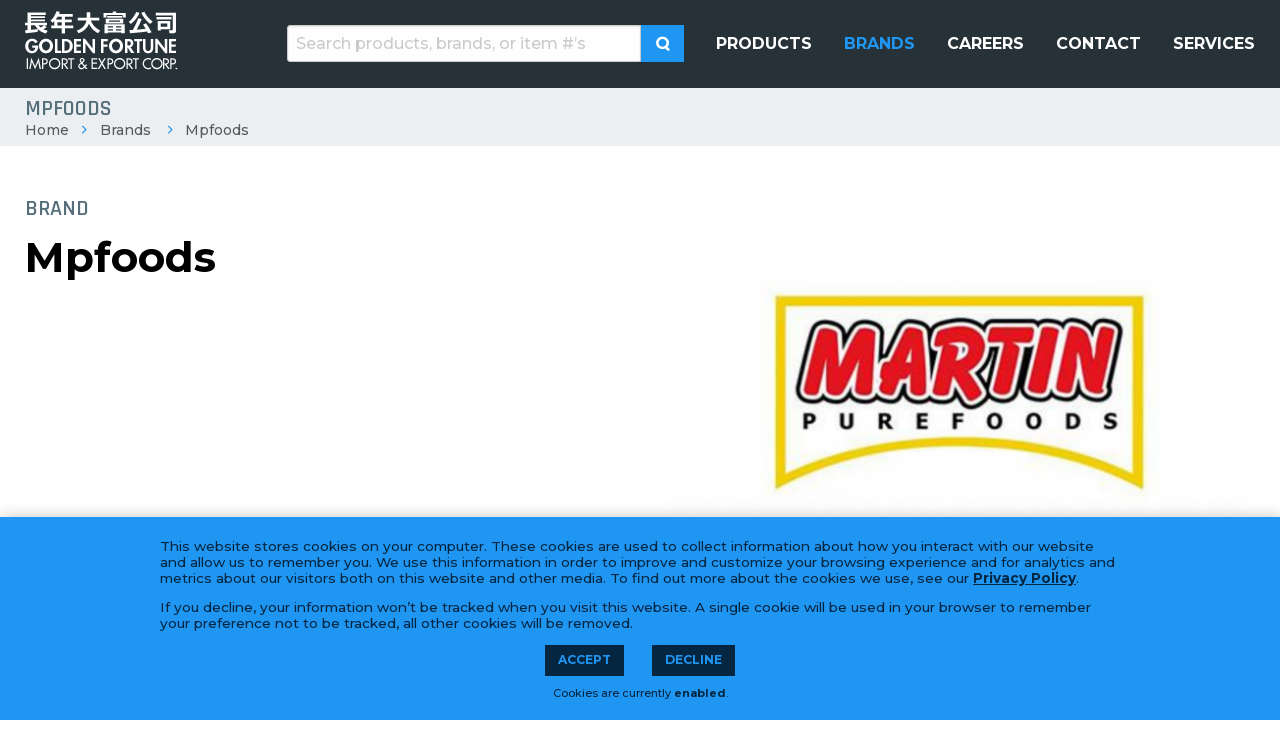

--- FILE ---
content_type: text/html; charset=UTF-8
request_url: https://goldenfortuneusa.com/brands/mpfoods
body_size: 5891
content:
<!doctype html>
<html class="no-js" lang="en-us" prefix="og: http://ogp.me/ns# fb: http://ogp.me/ns/fb#website: http://ogp.me/ns/website}#">

<head>
	<meta charset="utf-8"/>
<meta http-equiv="X-UA-Compatible" content="IE=Edge">

<base href="https://goldenfortuneusa.com/" />

<title>Mpfoods | Brands | Golden Fortune | 長年大富公司 | Asian Food Importer &amp; Distributor</title>

<meta name="viewport" content="width=device-width, initial-scale=1">

<link rel="stylesheet" href="https://goldenfortuneusa.com/_assets/public/dist/app.min.css?v=c4909b30">

<script type="text/javascript">
	document.getElementsByTagName('html')[0].classList.remove('no-js')
</script>


<meta name="description" content="Golden Fortune 長年大富公司 is a New Jersey based family-owned Asian food importer and distributor wholesaling to supermarkets in the United States for over 35 years">
<meta name="author" CONTENT="Golden Fortune 2025">
<meta name="application-name" content="Golden Fortune">
<meta name="csrf-token" content="XQ3WF2a8kzPyvJzX85ICVvrvKkfWC4v1HjdK733F">


<meta name="pinterest-rich-pin" content="false">



<meta property="og:type" content="website" />
<meta property="og:app_id" content="" />
<meta property="og:site_name" content="Golden Fortune" />
<meta property="og:title" content="Mpfoods" />
<meta property="og:description" content="" />
<meta property="og:image" content="" />
<meta property="og:url" content="" />


<meta name="twitter:card" content="summary" />
<meta name="twitter:title" content="Mpfoods" />







	<link rel="apple-touch-icon-precomposed" sizes="57x57" href="storage/_img/_media/favicon/favicon-dark-57x57-907277696.png" />
	<link rel="apple-touch-icon-precomposed" sizes="60x60" href="storage/_img/_media/favicon/favicon-dark-60x60-837775074.png" />
	<link rel="apple-touch-icon-precomposed" sizes="72x72" href="storage/_img/_media/favicon/favicon-dark-72x72-3576560921.png" />
	<link rel="apple-touch-icon-precomposed" sizes="76x76" href="storage/_img/_media/favicon/favicon-dark-76x76-2766624035.png" />
	<link rel="apple-touch-icon-precomposed" sizes="114x114" href="storage/_img/_media/favicon/favicon-dark-114x114-1956446816.png" />
	<link rel="apple-touch-icon-precomposed" sizes="120x120" href="storage/_img/_media/favicon/favicon-dark-120x120-2974956545.png" />
	<link rel="apple-touch-icon-precomposed" sizes="144x144" href="storage/_img/_media/favicon/favicon-dark-144x144-3262732439.png" />
	<link rel="apple-touch-icon-precomposed" sizes="152x152" href="storage/_img/_media/favicon/favicon-dark-152x152-448621606.png" />
	<link rel="apple-touch-icon-precomposed" sizes="180x180" href="storage/_img/_media/favicon/favicon-dark-180x180-132878254.png" />
	<link rel="icon" type="image/png" href="storage/_img/_media/favicon/favicon-dark-16x16-27578292.png" sizes="16x16" />
	<link rel="icon" type="image/png" href="storage/_img/_media/favicon/favicon-dark-32x32-324070915.png" sizes="32x32" />
	<link rel="icon" type="image/png" href="storage/_img/_media/favicon/favicon-dark-196x196-3744447263.png" sizes="196x196" />
	<meta name="msapplication-TileImage" content="storage/_img/_media/favicon/favicon-dark-144x144-3262732439.png" />
	<meta name="msapplication-TileColor" content="#666666" />
</head>

<body class="page-brands view-brand-detail ctl-brands sublayout-1-column">

<header id="site-header" class="site-header">
	<div class="background-image" style="">

	<div class="header-wrap">
		<div id="site-logo" class="site-logo">
			<a href="https://goldenfortuneusa.com">
				<img src="_assets/public/img/logo.png" alt="Golden Fortune"/>
			</a>
		</div>
		<div class="nav-search-area">
			<div class="search-area">

				<form method="GET" action="https://goldenfortuneusa.com/products/search" accept-charset="UTF-8">
				<input placeholder="Search products, brands, or item #’s" name="search" type="text">
				<button type="submit" class="button">
					<i class="icon-search"></i>
				</button>
				</form>
			</div>
			<div id="main-nav-area" class="nav-area">
	<nav id="main-nav" class="navigation full-navigation main-nav">
		<ul  role="menubar" class="nav-lvl-0 top-nav-main"><li  role="presentation" class="nav-products nav-key-4088798008 lvl-0"><a href="products"  id="main-menu-item-4" role="menuitem"><span>Products</span></a></li><li  role="presentation" class="nav-brands nav-key-2226203566 active lvl-0"><a href="brands"  id="main-menu-item-5" role="menuitem"><span>Brands</span></a></li><li  role="presentation" class="nav-careers nav-key-498629140 lvl-0"><a href="careers"  id="main-menu-item-6" role="menuitem"><span>Careers</span></a></li><li  role="presentation" class="nav-contact nav-key-1790921346 lvl-0"><a href="contact"  id="main-menu-item-7" role="menuitem"><span>Contact</span></a></li><li  role="presentation" class="nav-services nav-key-945058907 lvl-0"><a href="services"  id="main-menu-item-13" role="menuitem"><span>Services</span></a></li></ul>
	</nav>
</div>		</div>
	</div>

</div>
</header>

<div id="site-content" class="site-content">
			<div id="page-title-area" class="page-title-area">
		<div class="image bg-cover" style="background-image: url('_img/1920x200/_assets/_placeholder.jpg');">
		</div>
		<div class="page-title-wrap">
			<h1 id="page-title">
				Mpfoods
			</h1>
			<nav id="breadcrumbs" aria-label="You are here" role="navigation">
	<ul class="breadcrumbs">
		<li class="crumb"><a href="https://goldenfortuneusa.com">Home</a></li>
					
			<li class="crumb">
									<a href="brands">Brands</a>
							</li>
					
			<li class="crumb">
									<a href="https://goldenfortuneusa.com/brands#mpfoods">Mpfoods</a>
							</li>
			</ul>
</nav>		</div>
	</div>
<div class="site-content-areas">
	<main id="site-main" class="site-main">
						
	<section class="brand-detail">

		<div class="opening-text bordered">
	<div class="text-area">
					<div class="miniheader">
				Brand
			</div>
		
					<h1 class="title">
				Mpfoods
			</h1>
		
			</div>
	<div class="image-area">
					<img src="storage/_img/_media/brands/mpfood-700x400-581153494.png" alt="Mpfoods">
			</div>
</div>

		<h2 class="list-title">Mpfoods Products</h2>

		<div class="product-grid extended-grid">
							<article class="product">
	<a href="https://goldenfortuneusa.com/products/frozen-food-frozen-meats/mpfoods-beef-pork-cocktail-franks-310068">
		<div class="image-area">
			<div class="image">
				<img src="storage/_img/_media/products/mpfoods/310068-1-400x400-3016532066.jpg" alt="Beef / Pork Cocktail Franks">
			</div>
		</div>
		<div class="text-area">
			<div class="brand">
				Mpfoods
			</div>
			<div class="title">
				Beef / Pork Cocktail Franks
			</div>
			<div class="title-chinese">
				*香腸
			</div>
			<div class="case-quantity">
				8X1.5LB
			</div>
		</div>
	</a>
</article>
							<article class="product">
	<a href="https://goldenfortuneusa.com/products/frozen-food-frozen-meats/mpfoods-beef-bile-papait-mix-310078">
		<div class="image-area">
			<div class="image">
				<img src="storage/_img/_media/products/mpfoods/310078-1-400x400-739648508.jpg" alt="Beef Bile (papait Mix)">
			</div>
		</div>
		<div class="text-area">
			<div class="brand">
				Mpfoods
			</div>
			<div class="title">
				Beef Bile (papait Mix)
			</div>
			<div class="title-chinese">
				*牛膽汁
			</div>
			<div class="case-quantity">
				24X10OZ
			</div>
		</div>
	</a>
</article>
							<article class="product">
	<a href="https://goldenfortuneusa.com/products/frozen-food-frozen-meats/mpfoods-beef-tapa-310079">
		<div class="image-area">
			<div class="image">
				<img src="storage/_img/_media/products/mpfoods/310079-1-400x400-1232148666.jpg" alt="Beef Tapa">
			</div>
		</div>
		<div class="text-area">
			<div class="brand">
				Mpfoods
			</div>
			<div class="title">
				Beef Tapa
			</div>
			<div class="title-chinese">
				*牛肉(TAPA)
			</div>
			<div class="case-quantity">
				12X12OZ
			</div>
		</div>
	</a>
</article>
							<article class="product">
	<a href="https://goldenfortuneusa.com/products/frozen-food-frozen-meats/mpfoods-bite-size-franks-310069">
		<div class="image-area">
			<div class="image">
				<img src="storage/_img/_media/products/mpfoods/310069-1-400x400-3601570596.jpg" alt="Bite Size Franks">
			</div>
		</div>
		<div class="text-area">
			<div class="brand">
				Mpfoods
			</div>
			<div class="title">
				Bite Size Franks
			</div>
			<div class="title-chinese">
				*小口香腸
			</div>
			<div class="case-quantity">
				12X16OZ
			</div>
		</div>
	</a>
</article>
							<article class="product">
	<a href="https://goldenfortuneusa.com/products/frozen-food-frozen-meats/mpfoods-bite-size-franks-310080">
		<div class="image-area">
			<div class="image">
				<img src="storage/_img/_media/products/mpfoods/310080-1-400x400-4258822752.jpg" alt="Bite Size Franks">
			</div>
		</div>
		<div class="text-area">
			<div class="brand">
				Mpfoods
			</div>
			<div class="title">
				Bite Size Franks
			</div>
			<div class="title-chinese">
				*小口香腸
			</div>
			<div class="case-quantity">
				4X2.5LB
			</div>
		</div>
	</a>
</article>
							<article class="product">
	<a href="https://goldenfortuneusa.com/products/frozen-food-frozen-meats/mpfoods-bite-size-franks-w-cheese-310071">
		<div class="image-area">
			<div class="image">
				<img src="storage/_img/_media/products/mpfoods/310071-1-400x400-3567963656.jpg" alt="Bite Size Franks W / Cheese">
			</div>
		</div>
		<div class="text-area">
			<div class="brand">
				Mpfoods
			</div>
			<div class="title">
				Bite Size Franks W / Cheese
			</div>
			<div class="title-chinese">
				*小口奶酪香腸
			</div>
			<div class="case-quantity">
				12X16OZ
			</div>
		</div>
	</a>
</article>
							<article class="product">
	<a href="https://goldenfortuneusa.com/products/frozen-food-frozen-meats/mpfoods-chicken-lumpia-shanghai-310064">
		<div class="image-area">
			<div class="image">
				<img src="storage/_img/_media/products/mpfoods/310064-1-400x400-1627037065.jpg" alt="Chicken Lumpia Shanghai">
			</div>
		</div>
		<div class="text-area">
			<div class="brand">
				Mpfoods
			</div>
			<div class="title">
				Chicken Lumpia Shanghai
			</div>
			<div class="title-chinese">
				*上海雞肉春卷
			</div>
			<div class="case-quantity">
				12X16OZ
			</div>
		</div>
	</a>
</article>
							<article class="product">
	<a href="https://goldenfortuneusa.com/products/frozen-food-frozen-meats/mpfoods-chicken-lumpia-shanghai-bite-size-310082">
		<div class="image-area">
			<div class="image">
				<img src="storage/_img/_media/products/mpfoods/310082-1-400x400-924191980.jpg" alt="Chicken Lumpia Shanghai Bite Size">
			</div>
		</div>
		<div class="text-area">
			<div class="brand">
				Mpfoods
			</div>
			<div class="title">
				Chicken Lumpia Shanghai Bite Size
			</div>
			<div class="title-chinese">
				*上海雞肉春卷(一口大小）
			</div>
			<div class="case-quantity">
				6X32OZ
			</div>
		</div>
	</a>
</article>
							<article class="product">
	<a href="https://goldenfortuneusa.com/products/frozen-food-frozen-meats/mpfoods-chicken-tocino-310060">
		<div class="image-area">
			<div class="image">
				<img src="storage/_img/_media/products/mpfoods/310060-1-400x400-773289680.jpg" alt="Chicken Tocino">
			</div>
		</div>
		<div class="text-area">
			<div class="brand">
				Mpfoods
			</div>
			<div class="title">
				Chicken Tocino
			</div>
			<div class="title-chinese">
				*雞肉(已醃泡過)
			</div>
			<div class="case-quantity">
				12X12OZ
			</div>
		</div>
	</a>
</article>
							<article class="product">
	<a href="https://goldenfortuneusa.com/products/frozen-food-frozen-meats/mpfoods-chicken-tocino-loaf-310062">
		<div class="image-area">
			<div class="image">
				<img src="storage/_img/_media/products/mpfoods/310062-1-400x400-3839426652.jpg" alt="Chicken Tocino Loaf">
			</div>
		</div>
		<div class="text-area">
			<div class="brand">
				Mpfoods
			</div>
			<div class="title">
				Chicken Tocino Loaf
			</div>
			<div class="title-chinese">
				*雞肉(已調味煮過)
			</div>
			<div class="case-quantity">
				12X16OZ
			</div>
		</div>
	</a>
</article>
							<article class="product">
	<a href="https://goldenfortuneusa.com/products/frozen-food-frozen-meats/mpfoods-chorizo-de-bilbao-310075">
		<div class="image-area">
			<div class="image">
				<img src="storage/_img/_media/products/mpfoods/310075-1-400x400-2588353873.jpg" alt="Chorizo De Bilbao">
			</div>
		</div>
		<div class="text-area">
			<div class="brand">
				Mpfoods
			</div>
			<div class="title">
				Chorizo De Bilbao
			</div>
			<div class="title-chinese">
				*西班牙香腸
			</div>
			<div class="case-quantity">
				24X5OZ
			</div>
		</div>
	</a>
</article>
							<article class="product">
	<a href="https://goldenfortuneusa.com/products/dried-food-canned-meats/mpfoods-corned-beef-premium-super-chunky-310093">
		<div class="image-area">
			<div class="image">
				<img src="storage/_img/_media/products/mpfoods/310093-1-400x400-3450582068.jpg" alt="Corned Beef Premium Super Chunky">
			</div>
		</div>
		<div class="text-area">
			<div class="brand">
				Mpfoods
			</div>
			<div class="title">
				Corned Beef Premium Super Chunky
			</div>
			<div class="title-chinese">
				醃牛肉(高級)
			</div>
			<div class="case-quantity">
				24X11.5OZ
			</div>
		</div>
	</a>
</article>
							<article class="product">
	<a href="https://goldenfortuneusa.com/products/frozen-food-frozen-meats/mpfoods-edible-beef-blood-310077">
		<div class="image-area">
			<div class="image">
				<img src="storage/_img/_media/products/mpfoods/310077-1-400x400-1351177181.jpg" alt="Edible Beef Blood">
			</div>
		</div>
		<div class="text-area">
			<div class="brand">
				Mpfoods
			</div>
			<div class="title">
				Edible Beef Blood
			</div>
			<div class="title-chinese">
				*可食牛血
			</div>
			<div class="case-quantity">
				24X10OZ
			</div>
		</div>
	</a>
</article>
							<article class="product">
	<a href="https://goldenfortuneusa.com/products/frozen-food-frozen-meats/mpfoods-edible-pork-blood-310076">
		<div class="image-area">
			<div class="image">
				<img src="storage/_img/_media/products/mpfoods/310076-1-400x400-904816795.jpg" alt="Edible Pork Blood">
			</div>
		</div>
		<div class="text-area">
			<div class="brand">
				Mpfoods
			</div>
			<div class="title">
				Edible Pork Blood
			</div>
			<div class="title-chinese">
				*可食豬血
			</div>
			<div class="case-quantity">
				24X10OZ
			</div>
		</div>
	</a>
</article>
							<article class="product">
	<a href="https://goldenfortuneusa.com/products/frozen-food-frozen-meats/grill-ready-bbq-seasoned-pork-belly">
		<div class="image-area">
			<div class="image">
				<img src="storage/_img/_media/photoroom_20240220_143039-400x400-4191214480.jpg" alt="GRILL READY BBQ SEASONED PORK BELLY">
			</div>
		</div>
		<div class="text-area">
			<div class="brand">
				Mpfoods
			</div>
			<div class="title">
				GRILL READY BBQ SEASONED PORK BELLY
			</div>
			<div class="title-chinese">
				*燒烤五花肉
			</div>
			<div class="case-quantity">
				12X16OZ
			</div>
		</div>
	</a>
</article>
							<article class="product">
	<a href="https://goldenfortuneusa.com/products/frozen-food-frozen-meats/grill-ready-galic-pepper-bbq-seasoned-pork-belly">
		<div class="image-area">
			<div class="image">
				<img src="storage/_img/_media/photoroom_20240220_143205-400x400-2360431295.jpg" alt="GRILL READY GALIC PEPPER BBQ SEASONED PORK BELLY">
			</div>
		</div>
		<div class="text-area">
			<div class="brand">
				Mpfoods
			</div>
			<div class="title">
				GRILL READY GALIC PEPPER BBQ SEASONED PORK BELLY
			</div>
			<div class="title-chinese">
				*蒜香胡椒燒烤豬肉
			</div>
			<div class="case-quantity">
				12X16OZ
			</div>
		</div>
	</a>
</article>
							<article class="product">
	<a href="https://goldenfortuneusa.com/products/frozen-food-frozen-meats/mpfoods-hamonado-bite-size-sweet-pork-long-310055">
		<div class="image-area">
			<div class="image">
				<img src="storage/_img/_media/products/mpfoods/310055-1-400x400-2122523692.jpg" alt="Hamonado Bite Size Sweet Pork Long.">
			</div>
		</div>
		<div class="text-area">
			<div class="brand">
				Mpfoods
			</div>
			<div class="title">
				Hamonado Bite Size Sweet Pork Long.
			</div>
			<div class="title-chinese">
				*小口香腸
			</div>
			<div class="case-quantity">
				12X16OZ
			</div>
		</div>
	</a>
</article>
							<article class="product">
	<a href="https://goldenfortuneusa.com/products/frozen-food-frozen-meats/mpfoods-hamonado-chicken-long-310054">
		<div class="image-area">
			<div class="image">
				<img src="storage/_img/_media/products/mpfoods/310054-1-400x400-467935082.jpg" alt="Hamonado Chicken Long.">
			</div>
		</div>
		<div class="text-area">
			<div class="brand">
				Mpfoods
			</div>
			<div class="title">
				Hamonado Chicken Long.
			</div>
			<div class="title-chinese">
				*雞肉香腸
			</div>
			<div class="case-quantity">
				12X12OZ
			</div>
		</div>
	</a>
</article>
							<article class="product">
	<a href="https://goldenfortuneusa.com/products/frozen-food-frozen-meats/mpfoods-hamonado-pork-long-310053">
		<div class="image-area">
			<div class="image">
				<img src="storage/_img/_media/products/mpfoods/310053-1-400x400-4204837369.jpg" alt="Hamonado Pork Long.">
			</div>
		</div>
		<div class="text-area">
			<div class="brand">
				Mpfoods
			</div>
			<div class="title">
				Hamonado Pork Long.
			</div>
			<div class="title-chinese">
				*豬肉香腸
			</div>
			<div class="case-quantity">
				12X12OZ
			</div>
		</div>
	</a>
</article>
							<article class="product">
	<a href="https://goldenfortuneusa.com/products/frozen-food-frozen-meats/mpfoods-hot-dog-jumbo-310067">
		<div class="image-area">
			<div class="image">
				<img src="storage/_img/_media/products/mpfoods/310067-1-400x400-3478376515.jpg" alt="Hot Dog Jumbo">
			</div>
		</div>
		<div class="text-area">
			<div class="brand">
				Mpfoods
			</div>
			<div class="title">
				Hot Dog Jumbo
			</div>
			<div class="title-chinese">
				*菲律賓熱狗
			</div>
			<div class="case-quantity">
				12X16OZ
			</div>
		</div>
	</a>
</article>
							<article class="product">
	<a href="https://goldenfortuneusa.com/products/frozen-food-frozen-meats/mpfoods-hot-dogs-310066">
		<div class="image-area">
			<div class="image">
				<img src="storage/_img/_media/products/mpfoods/310066-1-400x400-2855594757.jpg" alt="Hot Dogs">
			</div>
		</div>
		<div class="text-area">
			<div class="brand">
				Mpfoods
			</div>
			<div class="title">
				Hot Dogs
			</div>
			<div class="title-chinese">
				*熱狗
			</div>
			<div class="case-quantity">
				12X12OZ
			</div>
		</div>
	</a>
</article>
							<article class="product">
	<a href="https://goldenfortuneusa.com/products/frozen-food-frozen-meats/mpfoods-hot-dogs-with-cheese-310073">
		<div class="image-area">
			<div class="image">
				<img src="storage/_img/_media/products/mpfoods/310073-1-400x400-509917316.jpg" alt="Hot Dogs With Cheese">
			</div>
		</div>
		<div class="text-area">
			<div class="brand">
				Mpfoods
			</div>
			<div class="title">
				Hot Dogs With Cheese
			</div>
			<div class="title-chinese">
				*奶酪熱狗
			</div>
			<div class="case-quantity">
				12X12OZ
			</div>
		</div>
	</a>
</article>
							<article class="product">
	<a href="https://goldenfortuneusa.com/products/frozen-food-frozen-meats/mpfoods-hot-pork-longaniza-310052">
		<div class="image-area">
			<div class="image">
				<img src="storage/_img/_media/products/mpfoods/310052-1-400x400-2680652479.jpg" alt="Hot Pork Longaniza">
			</div>
		</div>
		<div class="text-area">
			<div class="brand">
				Mpfoods
			</div>
			<div class="title">
				Hot Pork Longaniza
			</div>
			<div class="title-chinese">
				*豬肉辣香腸
			</div>
			<div class="case-quantity">
				12X12OZ
			</div>
		</div>
	</a>
</article>
							<article class="product">
	<a href="https://goldenfortuneusa.com/products/frozen-food-frozen-meats/mpfoods-ilocano-pork-patties-310045">
		<div class="image-area">
			<div class="image">
				<img src="storage/_img/_media/products/mpfoods/310045-1-400x400-3780749234.jpg" alt="Ilocano Pork Patties">
			</div>
		</div>
		<div class="text-area">
			<div class="brand">
				Mpfoods
			</div>
			<div class="title">
				Ilocano Pork Patties
			</div>
			<div class="title-chinese">
				*ILOCANO豬肉香腸
			</div>
			<div class="case-quantity">
				12X12OZ
			</div>
		</div>
	</a>
</article>
							<article class="product">
	<a href="https://goldenfortuneusa.com/products/frozen-food-frozen-meats/mpfoods-jumbo-hot-dogs-with-cheese-310074">
		<div class="image-area">
			<div class="image">
				<img src="storage/_img/_media/products/mpfoods/310074-1-400x400-4280294935.jpg" alt="Jumbo Hot Dogs With Cheese">
			</div>
		</div>
		<div class="text-area">
			<div class="brand">
				Mpfoods
			</div>
			<div class="title">
				Jumbo Hot Dogs With Cheese
			</div>
			<div class="title-chinese">
				*珍寶奶酪熱狗
			</div>
			<div class="case-quantity">
				12X16OZ
			</div>
		</div>
	</a>
</article>
							<article class="product">
	<a href="https://goldenfortuneusa.com/products/frozen-food-frozen-meats/mpfoods-lucban-pork-longanisa-310085">
		<div class="image-area">
			<div class="image">
				<img src="storage/_img/_media/products/mpfoods/310085-1-400x400-3595741823.jpg" alt="Lucban Pork Longanisa">
			</div>
		</div>
		<div class="text-area">
			<div class="brand">
				Mpfoods
			</div>
			<div class="title">
				Lucban Pork Longanisa
			</div>
			<div class="title-chinese">
				*LUCBAN豬肉香腸(16OZ)
			</div>
			<div class="case-quantity">
				12X16OZ
			</div>
		</div>
	</a>
</article>
							<article class="product">
	<a href="https://goldenfortuneusa.com/products/frozen-food-frozen-meats/mpfoods-lucban-pork-patties-310046">
		<div class="image-area">
			<div class="image">
				<img src="storage/_img/_media/products/mpfoods/310046-1-400x400-1324411512.jpg" alt="Lucban Pork Patties">
			</div>
		</div>
		<div class="text-area">
			<div class="brand">
				Mpfoods
			</div>
			<div class="title">
				Lucban Pork Patties
			</div>
			<div class="title-chinese">
				*LUCBAN豬肉香腸
			</div>
			<div class="case-quantity">
				12X12OZ
			</div>
		</div>
	</a>
</article>
							<article class="product">
	<a href="https://goldenfortuneusa.com/products/frozen-food-frozen-meats/mpfoods-pork-belly-tocino-310086">
		<div class="image-area">
			<div class="image">
				<img src="storage/_img/_media/products/mpfoods/310086-1-400x400-2046551989.jpg" alt="Pork Belly Tocino">
			</div>
		</div>
		<div class="text-area">
			<div class="brand">
				Mpfoods
			</div>
			<div class="title">
				Pork Belly Tocino
			</div>
			<div class="title-chinese">
				*醃五花肉
			</div>
			<div class="case-quantity">
				12X16OZ
			</div>
		</div>
	</a>
</article>
							<article class="product">
	<a href="https://goldenfortuneusa.com/products/frozen-food-frozen-meats/mpfoods-pork-lumpia-shanghai-310063">
		<div class="image-area">
			<div class="image">
				<img src="storage/_img/_media/products/mpfoods/310063-1-400x400-2176727834.jpg" alt="Pork Lumpia Shanghai">
			</div>
		</div>
		<div class="text-area">
			<div class="brand">
				Mpfoods
			</div>
			<div class="title">
				Pork Lumpia Shanghai
			</div>
			<div class="title-chinese">
				*上海豬肉春卷
			</div>
			<div class="case-quantity">
				12X16OZ
			</div>
		</div>
	</a>
</article>
							<article class="product">
	<a href="https://goldenfortuneusa.com/products/frozen-food-frozen-meats/mpfoods-pork-lumpia-shanghai-bite-size-310081">
		<div class="image-area">
			<div class="image">
				<img src="storage/_img/_media/products/mpfoods/310081-1-400x400-2562670886.jpg" alt="Pork Lumpia Shanghai Bite Size">
			</div>
		</div>
		<div class="text-area">
			<div class="brand">
				Mpfoods
			</div>
			<div class="title">
				Pork Lumpia Shanghai Bite Size
			</div>
			<div class="title-chinese">
				*上海豬肉春卷(一口大小）
			</div>
			<div class="case-quantity">
				6X32OZ
			</div>
		</div>
	</a>
</article>
							<article class="product">
	<a href="https://goldenfortuneusa.com/products/dried-food-canned-meats/mpfoods-pork-luncheon-meat-premium-quality-310091">
		<div class="image-area">
			<div class="image">
				<img src="storage/_img/_media/products/mpfoods/310091-1-400x400-124109496.jpg" alt="Pork Luncheon Meat Premium Quality">
			</div>
		</div>
		<div class="text-area">
			<div class="brand">
				Mpfoods
			</div>
			<div class="title">
				Pork Luncheon Meat Premium Quality
			</div>
			<div class="title-chinese">
				高級午餐肉
			</div>
			<div class="case-quantity">
				24X12OZ
			</div>
		</div>
	</a>
</article>
							<article class="product">
	<a href="https://goldenfortuneusa.com/products/frozen-food-frozen-meats/mpfoods-pork-shrimp-lumpia-shanghai-310083">
		<div class="image-area">
			<div class="image">
				<img src="storage/_img/_media/products/mpfoods/310083-1-400x400-1383151530.jpg" alt="Pork Shrimp Lumpia Shanghai">
			</div>
		</div>
		<div class="text-area">
			<div class="brand">
				Mpfoods
			</div>
			<div class="title">
				Pork Shrimp Lumpia Shanghai
			</div>
			<div class="title-chinese">
				*上海豬蝦春卷(一口大小）
			</div>
			<div class="case-quantity">
				6X32OZ
			</div>
		</div>
	</a>
</article>
							<article class="product">
	<a href="https://goldenfortuneusa.com/products/frozen-food-frozen-meats/mpfoods-pork-tocino-310059">
		<div class="image-area">
			<div class="image">
				<img src="storage/_img/_media/products/mpfoods/310059-1-400x400-2914326983.jpg" alt="Pork Tocino">
			</div>
		</div>
		<div class="text-area">
			<div class="brand">
				Mpfoods
			</div>
			<div class="title">
				Pork Tocino
			</div>
			<div class="title-chinese">
				*豬肉(已醃泡過)
			</div>
			<div class="case-quantity">
				12X12OZ
			</div>
		</div>
	</a>
</article>
							<article class="product">
	<a href="https://goldenfortuneusa.com/products/frozen-food-frozen-meats/mpfoods-pork-tocino-loaf-310061">
		<div class="image-area">
			<div class="image">
				<img src="storage/_img/_media/products/mpfoods/310061-1-400x400-1265651094.jpg" alt="Pork Tocino Loaf">
			</div>
		</div>
		<div class="text-area">
			<div class="brand">
				Mpfoods
			</div>
			<div class="title">
				Pork Tocino Loaf
			</div>
			<div class="title-chinese">
				*豬肉(已調味煮過)
			</div>
			<div class="case-quantity">
				12X16OZ
			</div>
		</div>
	</a>
</article>
							<article class="product">
	<a href="https://goldenfortuneusa.com/products/frozen-food-frozen-meats/mpfoods-red-hot-bite-size-franks-310070">
		<div class="image-area">
			<div class="image">
				<img src="storage/_img/_media/products/mpfoods/310070-1-400x400-2983064910.jpg" alt="Red Hot Bite Size Franks">
			</div>
		</div>
		<div class="text-area">
			<div class="brand">
				Mpfoods
			</div>
			<div class="title">
				Red Hot Bite Size Franks
			</div>
			<div class="title-chinese">
				*紅辣小口香腸
			</div>
			<div class="case-quantity">
				12X16OZ
			</div>
		</div>
	</a>
</article>
							<article class="product">
	<a href="https://goldenfortuneusa.com/products/frozen-food-frozen-meats/mpfoods-skewered-bbq-chicken-310056">
		<div class="image-area">
			<div class="image">
				<img src="storage/_img/_media/products/mpfoods/310056-1-400x400-3509217766.jpg" alt="Skewered Bbq Chicken">
			</div>
		</div>
		<div class="text-area">
			<div class="brand">
				Mpfoods
			</div>
			<div class="title">
				Skewered Bbq Chicken
			</div>
			<div class="title-chinese">
				*串燒烤雞
			</div>
			<div class="case-quantity">
				8X16OZ
			</div>
		</div>
	</a>
</article>
							<article class="product">
	<a href="https://goldenfortuneusa.com/products/frozen-food-frozen-meats/mpfoods-skewered-bbq-pork-310057">
		<div class="image-area">
			<div class="image">
				<img src="storage/_img/_media/0426/310057-400x400-396890636.jpg" alt="Skewered Bbq Pork">
			</div>
		</div>
		<div class="text-area">
			<div class="brand">
				Mpfoods
			</div>
			<div class="title">
				Skewered Bbq Pork
			</div>
			<div class="title-chinese">
				*串燒烤豬肉
			</div>
			<div class="case-quantity">
				8X16OZ
			</div>
		</div>
	</a>
</article>
							<article class="product">
	<a href="https://goldenfortuneusa.com/products/frozen-food-frozen-meats/mpfoods-skinless-chicken-longanisa-310047">
		<div class="image-area">
			<div class="image">
				<img src="storage/_img/_media/products/mpfoods/310047-1-400x400-731369790.jpg" alt="Skinless Chicken Longanisa">
			</div>
		</div>
		<div class="text-area">
			<div class="brand">
				Mpfoods
			</div>
			<div class="title">
				Skinless Chicken Longanisa
			</div>
			<div class="title-chinese">
				*雞肉無衣香腸
			</div>
			<div class="case-quantity">
				12X16OZ
			</div>
		</div>
	</a>
</article>
							<article class="product">
	<a href="https://goldenfortuneusa.com/products/frozen-food-frozen-meats/mpfoods-skinless-pork-longaniza-310049">
		<div class="image-area">
			<div class="image">
				<img src="storage/_img/_media/products/mpfoods/310049-1-400x400-846174809.jpg" alt="Skinless Pork Longaniza">
			</div>
		</div>
		<div class="text-area">
			<div class="brand">
				Mpfoods
			</div>
			<div class="title">
				Skinless Pork Longaniza
			</div>
			<div class="title-chinese">
				*豬肉無衣香腸
			</div>
			<div class="case-quantity">
				12X16OZ
			</div>
		</div>
	</a>
</article>
							<article class="product">
	<a href="https://goldenfortuneusa.com/products/frozen-food/sweet-chicken-longanisa">
		<div class="image-area">
			<div class="image">
				<img src="storage/_img/_media/products/angelina/310058-1-400x400-2176753827.png" alt="SWEET CHICKEN LONGANISA">
			</div>
		</div>
		<div class="text-area">
			<div class="brand">
				Mpfoods
			</div>
			<div class="title">
				SWEET CHICKEN LONGANISA
			</div>
			<div class="title-chinese">
				*甜雞肉香腸
			</div>
			<div class="case-quantity">
				12X12OZ
			</div>
		</div>
	</a>
</article>
							<article class="product">
	<a href="https://goldenfortuneusa.com/products/frozen-food-frozen-meats/mpfoods-sweet-pork-longaniza-310084">
		<div class="image-area">
			<div class="image">
				<img src="storage/_img/_media/products/mpfoods/310084-1-400x400-3006632249.jpg" alt="Sweet Pork Longaniza">
			</div>
		</div>
		<div class="text-area">
			<div class="brand">
				Mpfoods
			</div>
			<div class="title">
				Sweet Pork Longaniza
			</div>
			<div class="title-chinese">
				*豬肉甜香腸(16OZ)
			</div>
			<div class="case-quantity">
				12X16OZ
			</div>
		</div>
	</a>
</article>
							<article class="product">
	<a href="https://goldenfortuneusa.com/products/frozen-food-frozen-meats/mpfoods-sweet-pork-longaniza-loose-310050">
		<div class="image-area">
			<div class="image">
				<img src="storage/_img/_media/products/mpfoods/310050-1-400x400-1426715699.jpg" alt="Sweet Pork Longaniza (loose)">
			</div>
		</div>
		<div class="text-area">
			<div class="brand">
				Mpfoods
			</div>
			<div class="title">
				Sweet Pork Longaniza (loose)
			</div>
			<div class="title-chinese">
				*豬肉甜香腸(散裝)
			</div>
			<div class="case-quantity">
				20LBS
			</div>
		</div>
	</a>
</article>
							<article class="product">
	<a href="https://goldenfortuneusa.com/products/frozen-food-frozen-meats/mpfoods-sweet-pork-longaniza-pack-310051">
		<div class="image-area">
			<div class="image">
				<img src="storage/_img/_media/products/mpfoods/310051-1-400x400-812568437.jpg" alt="Sweet Pork Longaniza (pack)">
			</div>
		</div>
		<div class="text-area">
			<div class="brand">
				Mpfoods
			</div>
			<div class="title">
				Sweet Pork Longaniza (pack)
			</div>
			<div class="title-chinese">
				*豬肉甜香腸
			</div>
			<div class="case-quantity">
				12X12OZ
			</div>
		</div>
	</a>
</article>
							<article class="product">
	<a href="https://goldenfortuneusa.com/products/frozen-food-frozen-meats/mpfoods-sweet-pork-patties-310044">
		<div class="image-area">
			<div class="image">
				<img src="storage/_img/_media/products/mpfoods/310044-1-400x400-2218695924.jpg" alt="Sweet Pork Patties">
			</div>
		</div>
		<div class="text-area">
			<div class="brand">
				Mpfoods
			</div>
			<div class="title">
				Sweet Pork Patties
			</div>
			<div class="title-chinese">
				*甜豬肉香腸
			</div>
			<div class="case-quantity">
				12X12OZ
			</div>
		</div>
	</a>
</article>
					</div>

	</section>


					</main>
</div>
	</div>

<footer id="site-footer" class="site-footer">
	<div class="top-area">
	<div class="wrap">
		<div class="left-area">
			<div class="site-logo">
				<a href="https://goldenfortuneusa.com">
					<img src="_assets/public/img/logo.png" alt="Golden Fortune"/>
				</a>
			</div>
			<div id="social-media-icons" class="social-links ">
			<a href="https://www.facebook.com/goldenfortuneusa/" class="facebook" title="Facebook" target="_blank" rel="nofollow">
			<i class="icon-facebook"></i>
		</a>
	
	
			<a href="https://www.linkedin.com/company/golden-fortune-import-export-corp/" class="linkedin" title="LinkedIn" target="_blank" rel="nofollow">
			<i class="icon-linkedin"></i>
		</a>
	
	
			<a href="https://www.instagram.com/goldenfortuneusa/" class="instagram" title="Instagram" target="_blank" rel="nofollow">
			<i class="icon-instagram"></i>
		</a>
	
	
	
	
	
</div>
		</div>
		<div class="right-area">
			<div id="main-nav-area" class="nav-area">
	<nav id="main-nav" class="navigation full-navigation main-nav">
		<ul  role="menubar" class="nav-lvl-0 top-nav-main"><li  role="presentation" class="nav-products nav-key-4088798008 lvl-0"><a href="products"  id="main-menu-item-4" role="menuitem"><span>Products</span></a></li><li  role="presentation" class="nav-brands nav-key-2226203566 active lvl-0"><a href="brands"  id="main-menu-item-5" role="menuitem"><span>Brands</span></a></li><li  role="presentation" class="nav-careers nav-key-498629140 lvl-0"><a href="careers"  id="main-menu-item-6" role="menuitem"><span>Careers</span></a></li><li  role="presentation" class="nav-contact nav-key-1790921346 lvl-0"><a href="contact"  id="main-menu-item-7" role="menuitem"><span>Contact</span></a></li><li  role="presentation" class="nav-services nav-key-945058907 lvl-0"><a href="services"  id="main-menu-item-13" role="menuitem"><span>Services</span></a></li></ul>
	</nav>
</div>		</div>
	</div>
</div>

<div class="bottom-area">
	<div class="wrap">
		<div class="left-area">
			<div class="copyright">
				&copy; 2025 Golden Fortune Import &amp; Export 長年大富公司 | 55 Hook Rd, Bayonne, NJ 07002 | (201) 823-0800
			</div>
		</div>
		<div class="right-area">
			<div class="design">
				<a href="http://www.lform.com" target="_blank">
					LFORM | B2B Manufacturing Web Design
				</a>
			</div>
		</div>
	</div>
</div>

<script defer data-domain="goldenfortuneusa.com" src="https://analytics.lform.dev/js/script.js"></script>
</footer>

<button id="nav-toggle" class="nav-toggle js-nav-toggle" aria-label="Toggle navigation menu">
	<span class="icon open">
		<i class="icon-menu"></i>
	</span>
	<span class="icon close">
		<i class="icon-close"></i>
	</span>
</button>


<script>
	if (!window.Symbol) {
		var js = document.createElement('script');
		js.src = '_assets/packages/polyfills.min.js';
		document.head.appendChild(js);
	}
</script>

<script src="https://goldenfortuneusa.com/_assets/public/dist/app.min.js?v=75a992a0"></script>


<noscript>
		<iframe src="//www.googletagmanager.com/ns.html?id=GTM-W9Z23C3"
			height="0" width="0" style="display:none;visibility:hidden"></iframe>
	</noscript>
	<script>(function (w, d, s, l, i) {
			w[l] = w[l] || [];
			w[l].push({
				'gtm.start': new Date().getTime(), event: 'gtm.js'
			});
			var f = d.getElementsByTagName(s)[0],
				j = d.createElement(s), dl = l != 'dataLayer' ? '&l=' + l : '';
			j.async = true;
			j.src =
				'//www.googletagmanager.com/gtm.js?id=' + i + dl;
			f.parentNode.insertBefore(j, f);
		})(window, document, 'script', 'dataLayer', 'GTM-W9Z23C3');</script>
	
	

<div id="privacy-warning" style="">
	<div class="privacy-warning-area">
		<p>This website stores cookies on your computer. These cookies are used to collect information about how you interact with our website and allow us to remember you. We use this information in order to improve and customize your browsing experience and for analytics and metrics about our visitors both on this website and other media. To find out more about the cookies we use, see our
			<a href="privacy-policy">Privacy Policy</a>.</p>

		<p>If you decline, your information won’t be tracked when you visit this website. A single cookie will be used in your browser to remember your preference not to be tracked, all other cookies will be removed.</p>

		<div class="actions">
			<a href="javascript:" class="button small accept">Accept</a>
			<a href="decline-cookies" class="button small decline">Decline</a>
		</div>

		<div class="cookie-status-area">
							Cookies are currently <b>enabled</b>.
					</div>

	</div>
</div><div id="js-warning">
	This website requires javascript. Please enable it or visit	<a href="http://browsehappy.com" target="_blank">HappyBrowser.com</a> to find a modern browser.
</div>
<script>
	document.getElementById('js-warning').style.display = "none";
</script>


</body>
</html>

--- FILE ---
content_type: text/css
request_url: https://goldenfortuneusa.com/_assets/public/dist/app.min.css?v=c4909b30
body_size: 19982
content:
@charset "UTF-8";/*!
 * baguetteBox.js
 * @author  feimosi
 * @version %%INJECT_VERSION%%
 * @url https://github.com/feimosi/baguetteBox.js
 */@import url(https://fonts.googleapis.com/css?family=Montserrat:500,600,700,800,900|Rajdhani:600&display=swap);#baguetteBox-overlay{display:none;opacity:0;position:fixed;overflow:hidden;top:0;left:0;width:100%;height:100%;z-index:1000000;background-color:#222;background-color:rgba(0,0,0,.8);-webkit-transition:opacity .5s ease;transition:opacity .5s ease}#baguetteBox-overlay.visible{opacity:1}#baguetteBox-overlay .full-image{display:inline-block;position:relative;width:100%;height:100%;text-align:center}#baguetteBox-overlay .full-image figure{display:inline;margin:0;height:100%}#baguetteBox-overlay .full-image img{display:inline-block;width:auto;height:auto;max-height:100%;max-width:100%;vertical-align:middle;-webkit-box-shadow:0 0 8px rgba(0,0,0,.6);box-shadow:0 0 8px rgba(0,0,0,.6)}#baguetteBox-overlay .full-image figcaption{display:block;position:absolute;bottom:0;width:100%;text-align:center;line-height:1.8;white-space:normal;color:#ccc;background-color:#000;background-color:rgba(0,0,0,.6);font-family:sans-serif}#baguetteBox-overlay .full-image:before{content:"";display:inline-block;height:50%;width:1px;margin-right:-1px}#baguetteBox-slider{position:absolute;left:0;top:0;height:100%;width:100%;white-space:nowrap;-webkit-transition:left .4s ease,-webkit-transform .4s ease;transition:left .4s ease,-webkit-transform .4s ease;transition:left .4s ease,transform .4s ease;transition:left .4s ease,transform .4s ease,-webkit-transform .4s ease}#baguetteBox-slider.bounce-from-right{-webkit-animation:bounceFromRight .4s ease-out;animation:bounceFromRight .4s ease-out}#baguetteBox-slider.bounce-from-left{-webkit-animation:bounceFromLeft .4s ease-out;animation:bounceFromLeft .4s ease-out}@-webkit-keyframes bounceFromRight{0%{margin-left:0}50%{margin-left:-30px}100%{margin-left:0}}@keyframes bounceFromRight{0%{margin-left:0}50%{margin-left:-30px}100%{margin-left:0}}@-webkit-keyframes bounceFromLeft{0%{margin-left:0}50%{margin-left:30px}100%{margin-left:0}}@keyframes bounceFromLeft{0%{margin-left:0}50%{margin-left:30px}100%{margin-left:0}}.baguetteBox-button#next-button,.baguetteBox-button#previous-button{top:50%;top:calc(50% - 30px);width:44px;height:60px}.baguetteBox-button{position:absolute;cursor:pointer;outline:0;padding:0;margin:0;border:0;border-radius:15%;background-color:#323232;background-color:rgba(50,50,50,.5);color:#ddd;font:1.6em sans-serif;-webkit-transition:background-color .4s ease;transition:background-color .4s ease}.baguetteBox-button:focus,.baguetteBox-button:hover{background-color:rgba(50,50,50,.9)}.baguetteBox-button#next-button{right:2%}.baguetteBox-button#previous-button{left:2%}.baguetteBox-button#close-button{top:20px;right:2%;right:calc(2% + 6px);width:30px;height:30px}.baguetteBox-button svg{position:absolute;left:0;top:0}.baguetteBox-spinner{width:40px;height:40px;display:inline-block;position:absolute;top:50%;left:50%;margin-top:-20px;margin-left:-20px}.baguetteBox-double-bounce1,.baguetteBox-double-bounce2{width:100%;height:100%;border-radius:50%;background-color:#fff;opacity:.6;position:absolute;top:0;left:0;-webkit-animation:bounce 2s infinite ease-in-out;animation:bounce 2s infinite ease-in-out}.baguetteBox-double-bounce2{-webkit-animation-delay:-1s;animation-delay:-1s}@-webkit-keyframes bounce{0%,100%{-webkit-transform:scale(0);transform:scale(0)}50%{-webkit-transform:scale(1);transform:scale(1)}}@keyframes bounce{0%,100%{-webkit-transform:scale(0);transform:scale(0)}50%{-webkit-transform:scale(1);transform:scale(1)}}.tns-outer{padding:0!important}.tns-outer [hidden]{display:none!important}.tns-outer [aria-controls],.tns-outer [data-action]{cursor:pointer}.tns-slider{-webkit-transition:all 0s;transition:all 0s}.tns-slider>.tns-item{-webkit-box-sizing:border-box;box-sizing:border-box}.tns-horizontal.tns-subpixel{white-space:nowrap}.tns-horizontal.tns-subpixel>.tns-item{display:inline-block;vertical-align:top;white-space:normal}.tns-horizontal.tns-no-subpixel:after{content:'';display:table;clear:both}.tns-horizontal.tns-no-subpixel>.tns-item{float:left}.tns-horizontal.tns-carousel.tns-no-subpixel>.tns-item{margin-right:-100%}.tns-no-calc{position:relative;left:0}.tns-gallery{position:relative;left:0;min-height:1px}.tns-gallery>.tns-item{position:absolute;left:-100%;-webkit-transition:transform 0s,opacity 0s;-webkit-transition:opacity 0s,-webkit-transform 0s;transition:opacity 0s,-webkit-transform 0s;transition:transform 0s,opacity 0s;transition:transform 0s,opacity 0s,-webkit-transform 0s}.tns-gallery>.tns-slide-active{position:relative;left:auto!important}.tns-gallery>.tns-moving{-webkit-transition:all .25s;transition:all .25s}.tns-autowidth{display:inline-block}.tns-lazy-img{-webkit-transition:opacity .6s;transition:opacity .6s;opacity:.6}.tns-lazy-img.tns-complete{opacity:1}.tns-ah{-webkit-transition:height 0s;transition:height 0s}.tns-ovh{overflow:hidden}.tns-visually-hidden{position:absolute;left:-10000em}.tns-transparent{opacity:0;visibility:hidden}.tns-fadeIn{opacity:1;z-index:0}.tns-fadeOut,.tns-normal{opacity:0;z-index:-1}.tns-vpfix{white-space:nowrap}.tns-vpfix>div,.tns-vpfix>li{display:inline-block}.tns-t-subp2{margin:0 auto;width:310px;position:relative;height:10px;overflow:hidden}.tns-t-ct{width:2333.3333333%;width:calc(100% * 70 / 3);position:absolute;right:0}.tns-t-ct:after{content:'';display:table;clear:both}.tns-t-ct>div{width:1.4285714%;width:calc(100% / 70);height:10px;float:left}/*!
 * FilePond 4.9.3
 * Licensed under MIT, https://opensource.org/licenses/MIT/
 * Please visit https://pqina.nl/filepond/ for details.
 */.filepond--assistant{position:absolute;overflow:hidden;height:1px;width:1px;padding:0;border:0;clip:rect(1px,1px,1px,1px);-webkit-clip-path:inset(50%);clip-path:inset(50%);white-space:nowrap}.filepond--browser.filepond--browser{position:absolute;margin:0;padding:0;left:1em;top:1.75em;width:calc(100% - 2em);opacity:0;font-size:0}.filepond--drip{position:absolute;top:0;left:0;right:0;bottom:0;overflow:hidden;opacity:.1;pointer-events:none;border-radius:.5em;background:rgba(0,0,0,.01)}.filepond--drip-blob{position:absolute;-webkit-transform-origin:center center;transform-origin:center center;top:0;left:0;width:8em;height:8em;margin-left:-4em;margin-top:-4em;background:#292625;border-radius:50%;will-change:transform,opacity}.filepond--drop-label{position:absolute;left:0;right:0;top:0;margin:0;color:#4f4f4f;display:-webkit-box;display:-ms-flexbox;display:flex;-webkit-box-pack:center;-ms-flex-pack:center;justify-content:center;-webkit-box-align:center;-ms-flex-align:center;align-items:center;height:0;-webkit-user-select:none;-moz-user-select:none;-ms-user-select:none;user-select:none;will-change:transform,opacity}.filepond--drop-label.filepond--drop-label label{display:block;margin:0;padding:.5em}.filepond--drop-label label{cursor:default;font-size:.875em;font-weight:400;text-align:center;line-height:1.5}.filepond--label-action{text-decoration:underline;-webkit-text-decoration-skip:ink;text-decoration-skip-ink:auto;-webkit-text-decoration-color:#a7a4a4;text-decoration-color:#a7a4a4;cursor:pointer}.filepond--root[data-disabled] .filepond--drop-label label{opacity:.5}.filepond--file-action-button.filepond--file-action-button{font-size:1em;width:1.625em;height:1.625em;font-family:inherit;line-height:inherit;margin:0;padding:0;border:none;outline:0;will-change:transform,opacity}.filepond--file-action-button.filepond--file-action-button span{position:absolute;overflow:hidden;height:1px;width:1px;padding:0;border:0;clip:rect(1px,1px,1px,1px);-webkit-clip-path:inset(50%);clip-path:inset(50%);white-space:nowrap}.filepond--file-action-button.filepond--file-action-button svg{width:100%;height:100%}.filepond--file-action-button.filepond--file-action-button::after{position:absolute;left:-.75em;right:-.75em;top:-.75em;bottom:-.75em;content:''}.filepond--file-action-button{cursor:auto;color:#fff;border-radius:50%;background-color:rgba(0,0,0,.5);background-image:none;-webkit-box-shadow:0 0 0 0 rgba(255,255,255,0);box-shadow:0 0 0 0 rgba(255,255,255,0);-webkit-transition:-webkit-box-shadow .25s ease-in;transition:-webkit-box-shadow .25s ease-in;transition:box-shadow .25s ease-in;transition:box-shadow .25s ease-in,-webkit-box-shadow .25s ease-in}.filepond--file-action-button:focus,.filepond--file-action-button:hover{-webkit-box-shadow:0 0 0 .125em rgba(255,255,255,.9);box-shadow:0 0 0 .125em rgba(255,255,255,.9)}.filepond--file-action-button[disabled]{color:rgba(255,255,255,.5);background-color:rgba(0,0,0,.25)}.filepond--file-info{position:static;display:-webkit-box;display:-ms-flexbox;display:flex;-webkit-box-orient:vertical;-webkit-box-direction:normal;-ms-flex-direction:column;flex-direction:column;-webkit-box-align:start;-ms-flex-align:start;align-items:flex-start;-webkit-box-flex:1;-ms-flex:1;flex:1;margin:0 .5em 0 0;min-width:0;will-change:transform,opacity;pointer-events:none;-webkit-user-select:none;-moz-user-select:none;-ms-user-select:none;user-select:none}.filepond--file-info *{margin:0}.filepond--file-info .filepond--file-info-main{font-size:.75em;line-height:1.2;text-overflow:ellipsis;overflow:hidden;white-space:nowrap;width:100%}.filepond--file-info .filepond--file-info-sub{font-size:.625em;opacity:.5;-webkit-transition:opacity .25s ease-in-out;transition:opacity .25s ease-in-out;white-space:nowrap}.filepond--file-info .filepond--file-info-sub:empty{display:none}.filepond--file-status{position:static;display:-webkit-box;display:-ms-flexbox;display:flex;-webkit-box-orient:vertical;-webkit-box-direction:normal;-ms-flex-direction:column;flex-direction:column;-webkit-box-align:end;-ms-flex-align:end;align-items:flex-end;-webkit-box-flex:0;-ms-flex-positive:0;flex-grow:0;-ms-flex-negative:0;flex-shrink:0;margin:0;min-width:2.25em;text-align:right;will-change:transform,opacity;pointer-events:none;-webkit-user-select:none;-moz-user-select:none;-ms-user-select:none;user-select:none}.filepond--file-status *{margin:0;white-space:nowrap}.filepond--file-status .filepond--file-status-main{font-size:.75em;line-height:1.2}.filepond--file-status .filepond--file-status-sub{font-size:.625em;opacity:.5;-webkit-transition:opacity .25s ease-in-out;transition:opacity .25s ease-in-out}.filepond--file-wrapper.filepond--file-wrapper{border:none;margin:0;padding:0;min-width:0;height:100%}.filepond--file-wrapper.filepond--file-wrapper>legend{position:absolute;overflow:hidden;height:1px;width:1px;padding:0;border:0;clip:rect(1px,1px,1px,1px);-webkit-clip-path:inset(50%);clip-path:inset(50%);white-space:nowrap}.filepond--file{position:static;display:-webkit-box;display:-ms-flexbox;display:flex;height:100%;-webkit-box-align:start;-ms-flex-align:start;align-items:flex-start;padding:.5625em .5625em;color:#fff;border-radius:.5em}.filepond--file .filepond--file-status{margin-left:auto;margin-right:2.25em}.filepond--file .filepond--processing-complete-indicator{pointer-events:none;-webkit-user-select:none;-moz-user-select:none;-ms-user-select:none;user-select:none;z-index:3}.filepond--file .filepond--file-action-button,.filepond--file .filepond--processing-complete-indicator,.filepond--file .filepond--progress-indicator{position:absolute}.filepond--file [data-align*=left]{left:.5625em}.filepond--file [data-align*=right]{right:.5625em}.filepond--file [data-align*=center]{left:calc(50% - .8125em)}.filepond--file [data-align*=bottom]{bottom:1.125em}.filepond--file [data-align=center]{top:calc(50% - .8125em)}.filepond--file .filepond--progress-indicator{margin-top:.1875em}.filepond--file .filepond--progress-indicator[data-align*=right]{margin-right:.1875em}.filepond--file .filepond--progress-indicator[data-align*=left]{margin-left:.1875em}[data-filepond-item-state*=error] .filepond--file-info,[data-filepond-item-state*=invalid] .filepond--file-info,[data-filepond-item-state=cancelled] .filepond--file-info{margin-right:2.25em}[data-filepond-item-state=processing-complete] .filepond--action-revert-item-processing svg{-webkit-animation:fall .5s 125ms linear both;animation:fall .5s 125ms linear both}[data-filepond-item-state=processing-complete] .filepond--file-info-sub,[data-filepond-item-state=processing-complete] .filepond--file-status-sub{opacity:0}[data-filepond-item-state=processing-complete] .filepond--action-revert-item-processing~.filepond--file-info .filepond--file-info-sub,[data-filepond-item-state=processing-complete] .filepond--action-revert-item-processing~.filepond--file-status .filepond--file-status-sub{opacity:.5}[data-filepond-item-state*=error] .filepond--file-wrapper,[data-filepond-item-state*=error] .filepond--panel,[data-filepond-item-state*=invalid] .filepond--file-wrapper,[data-filepond-item-state*=invalid] .filepond--panel{-webkit-animation:shake .65s linear both;animation:shake .65s linear both}[data-filepond-item-state*=busy] .filepond--progress-indicator svg{-webkit-animation:spin 1s linear infinite;animation:spin 1s linear infinite}@-webkit-keyframes spin{0%{-webkit-transform:rotateZ(0);transform:rotateZ(0)}100%{-webkit-transform:rotateZ(360deg);transform:rotateZ(360deg)}}@keyframes spin{0%{-webkit-transform:rotateZ(0);transform:rotateZ(0)}100%{-webkit-transform:rotateZ(360deg);transform:rotateZ(360deg)}}@-webkit-keyframes shake{10%,90%{-webkit-transform:translateX(-.0625em);transform:translateX(-.0625em)}20%,80%{-webkit-transform:translateX(.125em);transform:translateX(.125em)}30%,50%,70%{-webkit-transform:translateX(-.25em);transform:translateX(-.25em)}40%,60%{-webkit-transform:translateX(.25em);transform:translateX(.25em)}}@keyframes shake{10%,90%{-webkit-transform:translateX(-.0625em);transform:translateX(-.0625em)}20%,80%{-webkit-transform:translateX(.125em);transform:translateX(.125em)}30%,50%,70%{-webkit-transform:translateX(-.25em);transform:translateX(-.25em)}40%,60%{-webkit-transform:translateX(.25em);transform:translateX(.25em)}}@-webkit-keyframes fall{0%{opacity:0;-webkit-transform:scale(.5);transform:scale(.5);-webkit-animation-timing-function:ease-out;animation-timing-function:ease-out}70%{opacity:1;-webkit-transform:scale(1.1);transform:scale(1.1);-webkit-animation-timing-function:ease-in-out;animation-timing-function:ease-in-out}100%{-webkit-transform:scale(1);transform:scale(1);-webkit-animation-timing-function:ease-out;animation-timing-function:ease-out}}@keyframes fall{0%{opacity:0;-webkit-transform:scale(.5);transform:scale(.5);-webkit-animation-timing-function:ease-out;animation-timing-function:ease-out}70%{opacity:1;-webkit-transform:scale(1.1);transform:scale(1.1);-webkit-animation-timing-function:ease-in-out;animation-timing-function:ease-in-out}100%{-webkit-transform:scale(1);transform:scale(1);-webkit-animation-timing-function:ease-out;animation-timing-function:ease-out}}.filepond--hopper[data-hopper-state=drag-over]>*{pointer-events:none}.filepond--hopper[data-hopper-state=drag-over]::after{content:'';position:absolute;left:0;top:0;right:0;bottom:0;z-index:100}.filepond--progress-indicator{z-index:103}.filepond--file-action-button{z-index:102}.filepond--file-status{z-index:101}.filepond--file-info{z-index:100}.filepond--item{position:absolute;top:0;left:0;right:0;z-index:1;padding:0;margin:.25em;will-change:transform,opacity}.filepond--item>.filepond--panel{z-index:-1}.filepond--item>.filepond--panel .filepond--panel-bottom{-webkit-box-shadow:0 .0625em .125em -.0625em rgba(0,0,0,.25);box-shadow:0 .0625em .125em -.0625em rgba(0,0,0,.25)}.filepond--item>.filepond--file-wrapper,.filepond--item>.filepond--panel{-webkit-transition:opacity .15s ease-out;transition:opacity .15s ease-out}.filepond--item[data-drag-state]{cursor:-webkit-grab;cursor:grab}.filepond--item[data-drag-state]>.filepond--panel{-webkit-transition:-webkit-box-shadow 125ms ease-in-out;transition:-webkit-box-shadow 125ms ease-in-out;transition:box-shadow 125ms ease-in-out;transition:box-shadow 125ms ease-in-out,-webkit-box-shadow 125ms ease-in-out;-webkit-box-shadow:0 0 0 transparent;box-shadow:0 0 0 transparent}.filepond--item[data-drag-state=drag]{cursor:-webkit-grabbing;cursor:grabbing}.filepond--item[data-drag-state=drag]>.filepond--panel{-webkit-box-shadow:0 .125em .3125em rgba(0,0,0,.325);box-shadow:0 .125em .3125em rgba(0,0,0,.325)}.filepond--item[data-drag-state]:not([data-drag-state=idle]){z-index:2}.filepond--item-panel{background-color:#64605e}[data-filepond-item-state=processing-complete] .filepond--item-panel{background-color:#369763}[data-filepond-item-state*=error] .filepond--item-panel,[data-filepond-item-state*=invalid] .filepond--item-panel{background-color:#c44e47}.filepond--item-panel{border-radius:.5em;-webkit-transition:background-color .25s;transition:background-color .25s}.filepond--list-scroller{position:absolute;top:0;left:0;right:0;margin:0;will-change:transform}.filepond--list-scroller[data-state=overflow]{overflow-y:scroll;overflow-x:hidden;-webkit-overflow-scrolling:touch;-webkit-mask:-webkit-gradient(linear,left top,left bottom,from(#000),to(transparent));-webkit-mask:linear-gradient(to bottom,#000 calc(100% - .5em),transparent 100%);mask:-webkit-gradient(linear,left top,left bottom,from(#000),to(transparent));mask:linear-gradient(to bottom,#000 calc(100% - .5em),transparent 100%)}.filepond--list-scroller[data-state=overflow] .filepond--list{bottom:0;right:0}.filepond--list-scroller::-webkit-scrollbar{background:0 0}.filepond--list-scroller::-webkit-scrollbar:vertical{width:1em}.filepond--list-scroller::-webkit-scrollbar:horizontal{height:0}.filepond--list-scroller::-webkit-scrollbar-thumb{background-color:rgba(0,0,0,.3);border-radius:99999px;border:.3125em solid transparent;background-clip:content-box}.filepond--list.filepond--list{position:absolute;top:0;margin:0;padding:0;list-style-type:none;will-change:transform}.filepond--list{left:.75em;right:.75em}.filepond--root[data-style-panel-layout~=integrated]{width:100%;height:100%;max-width:none;margin:0}.filepond--root[data-style-panel-layout~=circle] .filepond--panel-root,.filepond--root[data-style-panel-layout~=integrated] .filepond--panel-root{border-radius:0}.filepond--root[data-style-panel-layout~=circle] .filepond--panel-root>*,.filepond--root[data-style-panel-layout~=integrated] .filepond--panel-root>*{display:none}.filepond--root[data-style-panel-layout~=circle] .filepond--drop-label,.filepond--root[data-style-panel-layout~=integrated] .filepond--drop-label{bottom:0;height:auto;display:-webkit-box;display:-ms-flexbox;display:flex;-webkit-box-pack:center;-ms-flex-pack:center;justify-content:center;-webkit-box-align:center;-ms-flex-align:center;align-items:center;z-index:7}.filepond--root[data-style-panel-layout~=circle] .filepond--item-panel,.filepond--root[data-style-panel-layout~=integrated] .filepond--item-panel{display:none}.filepond--root[data-style-panel-layout~=compact] .filepond--list-scroller,.filepond--root[data-style-panel-layout~=integrated] .filepond--list-scroller{overflow:hidden;height:100%;margin-top:0;margin-bottom:0}.filepond--root[data-style-panel-layout~=compact] .filepond--list,.filepond--root[data-style-panel-layout~=integrated] .filepond--list{left:0;right:0;height:100%}.filepond--root[data-style-panel-layout~=compact] .filepond--item,.filepond--root[data-style-panel-layout~=integrated] .filepond--item{margin:0}.filepond--root[data-style-panel-layout~=compact] .filepond--file-wrapper,.filepond--root[data-style-panel-layout~=integrated] .filepond--file-wrapper{height:100%}.filepond--root[data-style-panel-layout~=circle]{border-radius:99999rem;overflow:hidden}.filepond--root[data-style-panel-layout~=circle]>.filepond--panel{border-radius:inherit}.filepond--root[data-style-panel-layout~=circle]>.filepond--panel>*{display:none}.filepond--root[data-style-panel-layout~=circle] .filepond--file-info{display:none}.filepond--root[data-style-panel-layout~=circle] .filepond--file-status{display:none}.filepond--panel-root{border-radius:.5em;background-color:#f1f0ef}.filepond--panel{position:absolute;left:0;top:0;right:0;margin:0;height:100%!important;pointer-events:none}.filepond-panel:not([data-scalable=false]){height:auto!important}.filepond--panel[data-scalable=false]>div{display:none}.filepond--panel[data-scalable=true]{-webkit-transform-style:preserve-3d;transform-style:preserve-3d;background-color:transparent!important;border:none!important}.filepond--panel-bottom,.filepond--panel-center,.filepond--panel-top{position:absolute;left:0;top:0;right:0;margin:0;padding:0}.filepond--panel-bottom,.filepond--panel-top{height:.5em}.filepond--panel-top{border-bottom-left-radius:0!important;border-bottom-right-radius:0!important;border-bottom:none!important}.filepond--panel-top::after{content:'';position:absolute;height:2px;left:0;right:0;bottom:-1px;background-color:inherit}.filepond--panel-bottom,.filepond--panel-center{will-change:transform;-webkit-backface-visibility:hidden;backface-visibility:hidden;-webkit-transform-origin:left top;transform-origin:left top;-webkit-transform:translate3d(0,.5em,0);transform:translate3d(0,.5em,0)}.filepond--panel-bottom{border-top-left-radius:0!important;border-top-right-radius:0!important;border-top:none!important}.filepond--panel-bottom::before{content:'';position:absolute;height:2px;left:0;right:0;top:-1px;background-color:inherit}.filepond--panel-center{height:100px!important;border-top:none!important;border-bottom:none!important;border-radius:0!important}.filepond--panel-center:not([style]){visibility:hidden}.filepond--progress-indicator{position:static;width:1.25em;height:1.25em;color:#fff;margin:0;pointer-events:none;will-change:transform,opacity}.filepond--progress-indicator svg{width:100%;height:100%;vertical-align:top;transform-box:fill-box}.filepond--progress-indicator path{fill:none;stroke:currentColor}.filepond--list-scroller{z-index:6}.filepond--drop-label{z-index:5}.filepond--drip{z-index:3}.filepond--root>.filepond--panel{z-index:2}.filepond--browser{z-index:1}.filepond--root{-webkit-box-sizing:border-box;box-sizing:border-box;position:relative;margin-bottom:1em;font-size:1rem;line-height:normal;font-family:-apple-system,BlinkMacSystemFont,'Segoe UI',Roboto,Helvetica,Arial,sans-serif,'Apple Color Emoji','Segoe UI Emoji','Segoe UI Symbol';font-weight:450;text-align:left;text-rendering:optimizeLegibility;direction:ltr;contain:layout style size}.filepond--root *{-webkit-box-sizing:inherit;box-sizing:inherit;line-height:inherit}.filepond--root :not(text){font-size:inherit}.filepond--root[data-disabled]{pointer-events:none}.filepond--root .filepond--drop-label{min-height:4.75em}.filepond--root .filepond--list-scroller{margin-top:1em;margin-bottom:1em}/*! normalize-scss | MIT/GPLv2 License | bit.ly/normalize-scss */html{line-height:1.15;-ms-text-size-adjust:100%;-webkit-text-size-adjust:100%}body{margin:0}article,aside,footer,header,nav,section{display:block}h1{font-size:2em;margin:.67em 0}figcaption,figure{display:block}figure{margin:1em 40px}hr{-webkit-box-sizing:content-box;box-sizing:content-box;height:0;overflow:visible}main{display:block}pre{font-family:monospace,monospace;font-size:1em}a{background-color:transparent;-webkit-text-decoration-skip:objects}abbr[title]{border-bottom:none;text-decoration:underline;-webkit-text-decoration:underline dotted;text-decoration:underline dotted}b,strong{font-weight:inherit}b,strong{font-weight:bolder}code,kbd,samp{font-family:monospace,monospace;font-size:1em}dfn{font-style:italic}mark{background-color:#ff0;color:#000}small{font-size:80%}sub,sup{font-size:75%;line-height:0;position:relative;vertical-align:baseline}sub{bottom:-.25em}sup{top:-.5em}audio,video{display:inline-block}audio:not([controls]){display:none;height:0}img{border-style:none}svg:not(:root){overflow:hidden}button,input,optgroup,select,textarea{font-family:sans-serif;font-size:100%;line-height:1.15;margin:0}button{overflow:visible}button,select{text-transform:none}[type=reset],[type=submit],button,html [type=button]{-webkit-appearance:button}[type=button]::-moz-focus-inner,[type=reset]::-moz-focus-inner,[type=submit]::-moz-focus-inner,button::-moz-focus-inner{border-style:none;padding:0}[type=button]:-moz-focusring,[type=reset]:-moz-focusring,[type=submit]:-moz-focusring,button:-moz-focusring{outline:1px dotted ButtonText}input{overflow:visible}[type=checkbox],[type=radio]{-webkit-box-sizing:border-box;box-sizing:border-box;padding:0}[type=number]::-webkit-inner-spin-button,[type=number]::-webkit-outer-spin-button{height:auto}[type=search]{-webkit-appearance:textfield;outline-offset:-2px}[type=search]::-webkit-search-cancel-button,[type=search]::-webkit-search-decoration{-webkit-appearance:none}::-webkit-file-upload-button{-webkit-appearance:button;font:inherit}fieldset{padding:.35em .75em .625em}legend{-webkit-box-sizing:border-box;box-sizing:border-box;display:table;max-width:100%;padding:0;color:inherit;white-space:normal}progress{display:inline-block;vertical-align:baseline}textarea{overflow:auto}details{display:block}summary{display:list-item}menu{display:block}canvas{display:inline-block}template{display:none}[hidden]{display:none}@font-face{font-family:LformIcons;src:url(../icons/fonts/LformIcons.ttf?6unu28) format("truetype"),url(../icons/fonts/LformIcons.woff?6unu28) format("woff"),url(../icons/fonts/LformIcons.svg?6unu28#LformIcons) format("svg");font-weight:400;font-style:normal}[class*=" icon-"],[class^=icon-]{font-family:LformIcons!important;speak:none;font-style:normal;font-weight:400;font-variant:normal;text-transform:none;line-height:1;-webkit-font-smoothing:antialiased;-moz-osx-font-smoothing:grayscale}.icon-circle-arrow:before{content:""}.icon-file-xls:before{content:""}.icon-file-pdf:before{content:""}.icon-check:before{content:""}.icon-angle-double-right:before{content:""}.icon-caret-right:before{content:""}.icon-medium:before{content:""}.icon-menu:before{content:""}.icon-close:before{content:""}.icon-dashboard:before{content:""}.icon-facebook:before{content:""}.icon-flickr:before{content:""}.icon-google-plus:before{content:""}.icon-houzz:before{content:""}.icon-instagram:before{content:""}.icon-linkedin:before{content:""}.icon-pinterest:before{content:""}.icon-tumblr:before{content:""}.icon-twitter:before{content:""}.icon-vimeo:before{content:""}.icon-youtube:before{content:""}.icon-file-generic:before{content:""}.icon-credit-card:before{content:""}.icon-download:before{content:""}.icon-user:before{content:""}.icon-post:before{content:""}.icon-cart:before{content:""}.icon-article:before{content:""}.icon-clear:before{content:""}.icon-angle-right:before{content:""}.icon-link-arrow:before{content:""}.icon-arrow-right:before{content:""}.icon-triangle:before{content:""}.icon-angle-right-circle:before{content:""}.icon-checkbox:before{content:""}.icon-checkbox-open:before{content:""}.icon-ebook:before{content:""}.icon-video:before{content:""}.icon-checkbox-closed:before{content:""}.icon-search:before{content:""}.icon-email:before{content:""}.icon-map-marker:before{content:""}.icon-phone:before{content:""}.icon-tag:before{content:""}@media print,screen and (min-width:48em){.main-nav .lvl-0>a{padding:0}}@media print,screen and (min-width:40em){.rich-text figure figcaption,table caption{padding:.78125rem}@supports (--a:0){.rich-text figure figcaption,table caption{padding:var(--gutter-slim,.78125rem)}}}@media print,screen and (min-width:48em){.main-nav .submenu a{padding:.78125rem}@supports (--a:0){.main-nav .submenu a{padding:var(--gutter-slim,.78125rem)}}}@media print,screen and (min-width:48em){.main-nav a{padding-top:.78125rem;padding-bottom:.78125rem}@supports (--a:0){.main-nav a{padding-top:var(--gutter-slim,.78125rem);padding-bottom:var(--gutter-slim,.78125rem)}}}.main-nav a{padding:1.5625rem}@supports (--a:0){.main-nav a{padding:var(--gutter-default,1.5625rem)}}@media print,screen and (min-width:40em){.checkbox input+label,.radio input+label{margin:0}}.rich-text li:not(:last-child){margin-bottom:.52083rem}@supports (--a:0){.rich-text li:not(:last-child){margin-bottom:var(--gutter-xslim,.52083rem)}}.main-nav .has-submenu>a:after{margin-left:.52083rem}@supports (--a:0){.main-nav .has-submenu>a:after{margin-left:var(--gutter-xslim,.52083rem)}}@media print,screen and (min-width:40em){.button .icon-area{margin-right:.52083rem}@supports (--a:0){.button .icon-area{margin-right:var(--gutter-xslim,.52083rem)}}}.rich-text>:not(span):not(em):not(strong):not(br):not(:last-child){margin-bottom:.78125rem}@supports (--a:0){.rich-text>:not(span):not(em):not(strong):not(br):not(:last-child){margin-bottom:var(--gutter-slim,.78125rem)}}@media print,screen and (min-width:40em){.rich-text figure figcaption,table caption{margin-top:.78125rem}@supports (--a:0){.rich-text figure figcaption,table caption{margin-top:var(--gutter-slim,.78125rem)}}}.rich-text h2:not(:first-child),.rich-text h3:not(:first-child),.rich-text h4:not(:first-child),.rich-text h5:not(:first-child),.rich-text h6:not(:first-child){margin-top:1.5625rem}@supports (--a:0){.rich-text h2:not(:first-child),.rich-text h3:not(:first-child),.rich-text h4:not(:first-child),.rich-text h5:not(:first-child),.rich-text h6:not(:first-child){margin-top:var(--gutter-default,1.5625rem)}}.rich-text ol,.rich-text ul{margin-left:1.5625rem}@supports (--a:0){.rich-text ol,.rich-text ul{margin-left:var(--gutter-default,1.5625rem)}}@media print,screen and (min-width:40em){.rich-text .pull-left{margin-right:1.5625rem}@supports (--a:0){.rich-text .pull-left{margin-right:var(--gutter-default,1.5625rem)}}}@media print,screen and (min-width:40em){.rich-text .pull-right{margin-left:1.5625rem}@supports (--a:0){.rich-text .pull-right{margin-left:var(--gutter-default,1.5625rem)}}}.career-details,.home-slideshow .wrap,.module-itemizer,.module-video,.page-title-area .page-title-wrap,.page-wrap,.site-content-areas,.site-footer .wrap,.site-header .header-wrap,.staff-detail,.width-large,.width-medium,.width-small,article.blog-post .post-content,article.blog-post .post-footer,article.module-gallery,article.module-richtext{width:100%}.home-slideshow .wrap,.page-title-area .page-title-wrap,.page-wrap,.site-content-areas,.site-footer .wrap,.site-header .header-wrap,.width-large{max-width:87.5rem}@supports (--var:value){.home-slideshow .wrap,.page-title-area .page-title-wrap,.page-wrap,.site-content-areas,.site-footer .wrap,.site-header .header-wrap,.width-large{max-width:calc(81.25rem + (var(--gutter-default) * 2))}}.width-medium,article.module-gallery,article.module-richtext{max-width:70.25rem}@supports (--var:value){.width-medium,article.module-gallery,article.module-richtext{max-width:calc(64rem + (var(--gutter-default) * 2))}}.career-details,.module-itemizer,.module-video,.staff-detail,.width-small,article.blog-post .post-content,article.blog-post .post-footer{max-width:56.875rem}@supports (--var:value){.career-details,.module-itemizer,.module-video,.staff-detail,.width-small,article.blog-post .post-content,article.blog-post .post-footer{max-width:calc(50.625rem + (var(--gutter-default) * 2))}}.checkbox input+label,.radio input+label{-webkit-box-pack:start;-ms-flex-pack:start;justify-content:flex-start}.checkbox input+label,.radio input+label,body{display:-webkit-box;display:-ms-flexbox;display:flex}body{-webkit-box-orient:vertical;-webkit-box-direction:normal;-ms-flex-direction:column;flex-direction:column}.site-content{-webkit-box-flex:1;-ms-flex:1 1 auto;flex:1 1 auto}.checkbox input+label:before,.radio input+label:before,.site-footer,.site-header{-webkit-box-flex:0;-ms-flex:0 0 auto;flex:0 0 auto}:root{--gutter-xslim:0.26042rem;--gutter-slim:0.39062rem;--gutter-default:0.78125rem;--gutter-wide:1.5625rem;--gutter-xwide:2.34375rem;--h1-size:2.2807em;--h2-size:1.80203em;--h3-size:1.42383em;--h4-size:1.26562em;--h5-size:1.125em;--h6-size:1em}@media print,screen and (min-width:40em){:root{--gutter-xslim:0.52083rem;--gutter-slim:0.78125rem;--gutter-default:1.5625rem;--gutter-wide:3.125rem;--gutter-xwide:4.6875rem;--h1-size:2.56578em;--h2-size:2.02729em;--h3-size:1.60181em;--h4-size:1.42383em;--h5-size:1.26562em;--h6-size:1.125em}}.text-left{text-align:left}.form-label,.text-right{text-align:right}.checkbox input+label:before,.radio input+label:before,.text-center{text-align:center}.text-justify{text-align:justify}@media print,screen and (min-width:30em){.xsmall-text-left{text-align:left}.xsmall-text-right{text-align:right}.xsmall-text-center{text-align:center}.xsmall-text-justify{text-align:justify}}@media print,screen and (min-width:40em){.small-text-left{text-align:left}.small-text-right{text-align:right}.small-text-center{text-align:center}.small-text-justify{text-align:justify}}@media print,screen and (min-width:48em){.medium-text-left{text-align:left}.medium-text-right{text-align:right}.medium-text-center{text-align:center}.medium-text-justify{text-align:justify}}@media print,screen and (min-width:64em){.large-text-left{text-align:left}.large-text-right{text-align:right}.large-text-center{text-align:center}.large-text-justify{text-align:justify}}@media screen and (min-width:80em){.xlarge-text-left{text-align:left}.xlarge-text-right{text-align:right}.xlarge-text-center{text-align:center}.xlarge-text-justify{text-align:justify}}@media screen and (min-width:81.25em){.xxlarge-text-left{text-align:left}.xxlarge-text-right{text-align:right}.xxlarge-text-center{text-align:center}.xxlarge-text-justify{text-align:justify}}blockquote,div,form,h1,h2,h3,h4,h5,h6,li,ol,p,pre,td,th,ul{margin:0;padding:0}label.required:after{font-family:Montserrat,Arial,Helvetica,sans-serif}.button,.form-label{font-family:Rajdhani,Montserrat,Arial,Helvetica,sans-serif}.button,a:not([class]),a[class='']{text-decoration:none}.button,.form-label,.main-nav a{font-weight:700}.main-nav .has-submenu>a:after{font-size:.79012em}.form-label,.main-nav .submenu,label.required:after{font-size:.88889em}.form-label,.main-nav .lvl-0>a{text-transform:uppercase}.help-text,.privacy-text .privacy-text{font-style:italic}.button,a:not([class]),a[class='']{text-decoration:none}.breadcrumbs,.error-page ul,.gallery-block,.navigation ul,.pagination,.product-browser .filters-area .category-filter ul,.service-list-area .glossary-area .glossary-grid,.staff-area .staff-grid{list-style-type:none}.breadcrumbs,.error-page ul,.gallery-block,.navigation ul,.pagination,.product-browser .filters-area .category-filter ul,.service-list-area .glossary-area .glossary-grid,.staff-area .staff-grid{margin-left:0}a:not([class]),a[class='']{-webkit-hyphens:auto;-ms-hyphens:auto;hyphens:auto;overflow-wrap:break-word;word-break:break-all;word-break:break-word;word-wrap:break-word}.h1,.h2,.h3,.h4,.h5,.h6,.rich-text h2,.rich-text h3,.rich-text h4,.rich-text h5,.rich-text h6,article.blog-post .post-title{color:inherit;font-family:Rajdhani,Montserrat,Arial,Helvetica,sans-serif;text-rendering:optimizeLegibility}.h1,.rich-text h2{font-size:2.56578em;line-height:1.26562}@supports (--var:value){.h1,.rich-text h2{font-size:var(--h1-size)}}.h2,.rich-text h3{font-size:2.02729em;line-height:1.26562}@supports (--var:value){.h2,.rich-text h3{font-size:var(--h2-size)}}.h3,.rich-text h4{font-size:1.60181em;line-height:1.26562}@supports (--var:value){.h3,.rich-text h4{font-size:var(--h3-size)}}.h4,.rich-text h5,article.blog-post .post-title{font-size:1.42383em;line-height:1.26562}@supports (--var:value){.h4,.rich-text h5,article.blog-post .post-title{font-size:var(--h4-size)}}.h5,.rich-text h6{font-size:1.26562em;line-height:1.26562}@supports (--var:value){.h5,.rich-text h6{font-size:var(--h5-size)}}.h6{font-size:1.125em;line-height:1.26562}@supports (--var:value){.h6{font-size:var(--h6-size)}}a:not([class]),a[class='']{color:#90a4ad}a:focus:not([class]),a:focus[class=''],a:hover:not([class]),a:hover[class='']{color:#69b8f7}a:active:not([class]),a:active[class='']{color:#0a6ebc}hr{border-top:1px solid #cacaca;height:0;margin:1.25rem auto;max-width:75rem}ol,ul{line-height:1.6;list-style-position:outside}li{font-size:inherit}ul{list-style-type:disc;margin-left:1.25rem}ol{margin-left:1.25rem}ol ol,ol ul,ul ol,ul ul{margin-left:1.25rem}h1,h2,h3,h4,h5,h6,th{font-weight:400}a img{-webkit-transition:-webkit-filter .4s ease;transition:-webkit-filter .4s ease;transition:filter .4s ease;transition:filter .4s ease,-webkit-filter .4s ease}.home-slideshow .slide,article.blog-post .post-image{background-repeat:no-repeat;background-position:center center;background-size:cover}.gallery-block .gallery-item{display:block}.rich-text figure figcaption,table caption{font-size:.75em;font-style:italic;text-align:left;border:.0625rem solid;background-color:#d2d2d2}.rich-text figure figcaption:not(.gallery-caption),table caption:not(.gallery-caption){width:18.75rem;margin-right:0;margin-left:auto}hr::after,hr::before{display:table;content:' ';-ms-flex-preferred-size:0;flex-basis:0;-webkit-box-ordinal-group:2;-ms-flex-order:1;order:1}hr::after{clear:both}.nav-toggle{color:#fff}.flex-video{width:100%;position:relative;padding-top:56.25%}.flex-video iframe{position:absolute;top:0;right:0;bottom:0;left:0;width:100%;height:100%}.breadcrumbs,.error-page ul,.gallery-block,.navigation ul,.pagination,.product-browser .filters-area .category-filter ul,.service-list-area .glossary-area .glossary-grid,.staff-area .staff-grid{list-style:none}img{height:auto;width:auto;max-width:100%}.main-nav .has-submenu>a:after{display:inline-block}.career-details,.home-slideshow .wrap,.module-itemizer,.module-video,.page-title-area .page-title-wrap,.page-wrap,.rich-text figure img,.site-content-areas,.site-footer .wrap,.site-header .header-wrap,.social-links a,.staff-detail,.width-large,.width-medium,.width-small,article.blog-post .post-content,article.blog-post .post-footer,article.module-gallery,article.module-richtext{margin-right:auto;margin-left:auto}.text-col-xxsmall-1{-webkit-column-count:1;-moz-column-count:1;column-count:1}.text-col-xxsmall-2{-webkit-column-count:2;-moz-column-count:2;column-count:2}.text-col-xxsmall-3{-webkit-column-count:3;-moz-column-count:3;column-count:3}.text-col-xxsmall-4{-webkit-column-count:4;-moz-column-count:4;column-count:4}@media print,screen and (min-width:30em){.text-col-xsmall-1{-webkit-column-count:1;-moz-column-count:1;column-count:1}.text-col-xsmall-2{-webkit-column-count:2;-moz-column-count:2;column-count:2}.text-col-xsmall-3{-webkit-column-count:3;-moz-column-count:3;column-count:3}.text-col-xsmall-4{-webkit-column-count:4;-moz-column-count:4;column-count:4}}@media print,screen and (min-width:40em){.text-col-small-1{-webkit-column-count:1;-moz-column-count:1;column-count:1}.text-col-small-2{-webkit-column-count:2;-moz-column-count:2;column-count:2}.text-col-small-3{-webkit-column-count:3;-moz-column-count:3;column-count:3}.text-col-small-4{-webkit-column-count:4;-moz-column-count:4;column-count:4}}@media print,screen and (min-width:48em){.text-col-medium-1{-webkit-column-count:1;-moz-column-count:1;column-count:1}.text-col-medium-2{-webkit-column-count:2;-moz-column-count:2;column-count:2}.text-col-medium-3{-webkit-column-count:3;-moz-column-count:3;column-count:3}.text-col-medium-4{-webkit-column-count:4;-moz-column-count:4;column-count:4}}@media print,screen and (min-width:64em){.text-col-large-1{-webkit-column-count:1;-moz-column-count:1;column-count:1}.text-col-large-2{-webkit-column-count:2;-moz-column-count:2;column-count:2}.text-col-large-3{-webkit-column-count:3;-moz-column-count:3;column-count:3}.text-col-large-4{-webkit-column-count:4;-moz-column-count:4;column-count:4}}@media screen and (min-width:80em){.text-col-xlarge-1{-webkit-column-count:1;-moz-column-count:1;column-count:1}.text-col-xlarge-2{-webkit-column-count:2;-moz-column-count:2;column-count:2}.text-col-xlarge-3{-webkit-column-count:3;-moz-column-count:3;column-count:3}.text-col-xlarge-4{-webkit-column-count:4;-moz-column-count:4;column-count:4}}@media screen and (min-width:81.25em){.text-col-xxlarge-1{-webkit-column-count:1;-moz-column-count:1;column-count:1}.text-col-xxlarge-2{-webkit-column-count:2;-moz-column-count:2;column-count:2}.text-col-xxlarge-3{-webkit-column-count:3;-moz-column-count:3;column-count:3}.text-col-xxlarge-4{-webkit-column-count:4;-moz-column-count:4;column-count:4}}.checkbox input+label,.radio input+label,a,label.required:after{-webkit-transition:color .4s ease;transition:color .4s ease}.pagination a{-webkit-transition:background-color .4s ease;transition:background-color .4s ease}.generic-section .section-header,.header-large,.opening-text .title,.service .title{font-family:Montserrat,Arial,Helvetica,sans-serif;font-size:2.625rem;line-height:1.2;font-weight:700}@media print,screen and (max-width:63.99875em){.generic-section .section-header,.header-large,.opening-text .title,.service .title{font-size:2rem}}.career .heading .title,.career-details .heading .title,.career-details .section-header,.career-form .text-area .title,.header-medium,.product-detail .description-area .title{font-family:Montserrat,Arial,Helvetica,sans-serif;font-size:2.25rem;line-height:1.2;font-weight:700}@media print,screen and (max-width:63.99875em){.career .heading .title,.career-details .heading .title,.career-details .section-header,.career-form .text-area .title,.header-medium,.product-detail .description-area .title{font-size:1.375rem}}.brand-detail .list-title,.brand-item .title,.career-form .form-area .header-label,.header-small,.privacy-text .privacy-header,.product .text-area .title,.product-browser .filters-area .filter-label,.product-browser .listing-area .results-area,.product-detail .form-area form .header,.text-card .heading .title{font-family:Montserrat,Arial,Helvetica,sans-serif;font-size:1.375rem;line-height:1.2;font-weight:700}@media print,screen and (max-width:63.99875em){.brand-detail .list-title,.brand-item .title,.career-form .form-area .header-label,.header-small,.privacy-text .privacy-header,.product .text-area .title,.product-browser .filters-area .filter-label,.product-browser .listing-area .results-area,.product-detail .form-area form .header,.text-card .heading .title{font-size:1.125rem}}.form-header,.generic-section .section-miniheader,.header-tiny,.opening-text .miniheader,.page-title-area .page-title-wrap h1,.product-browser .filters-area .actions a,.product-browser .filters-area .search-summary a{font-family:Rajdhani,Montserrat,Arial,Helvetica,sans-serif;font-size:1.375rem;line-height:1.2;font-weight:700;color:#546e7a;text-transform:uppercase}@media print,screen and (max-width:63.99875em){.form-header,.generic-section .section-miniheader,.header-tiny,.opening-text .miniheader,.page-title-area .page-title-wrap h1,.product-browser .filters-area .actions a,.product-browser .filters-area .search-summary a{font-size:1.125rem}}.border-curved,.contact-form .opening-text iframe,.opening-text .image-area img,.service img,.staff-member .image img{border-radius:0 25px}.flex-spread{display:-webkit-box;display:-ms-flexbox;display:flex;-webkit-box-pack:justify;-ms-flex-pack:justify;justify-content:space-between;-ms-flex-wrap:wrap;flex-wrap:wrap}.page-title-area .page-title-wrap,.page-wrap{padding-right:1.5625rem;padding-left:1.5625rem}@supports (--a:0){.page-title-area .page-title-wrap,.page-wrap{padding-right:var(--gutter-default)}}@supports (--a:0){.page-title-area .page-title-wrap,.page-wrap{padding-left:var(--gutter-default)}}.opening-text{margin-bottom:3.125rem;display:-webkit-box;display:-ms-flexbox;display:flex;-webkit-box-orient:horizontal;-webkit-box-direction:normal;-ms-flex-flow:row wrap;flex-flow:row wrap;margin-left:-1.5625rem;margin-right:-1.5625rem;display:flex;flex-flow:row wrap}@supports (--a:0){.opening-text{margin-bottom:var(--gutter-wide)}}.opening-text.bordered{border-bottom:5px solid #d2d2d2;padding-bottom:3.125rem}@supports (--a:0){.opening-text.bordered{padding-bottom:var(--gutter-wide)}}@supports (--a:0){.opening-text{margin-left:calc(0px - var(--gutter-default));margin-right:calc(0px - var(--gutter-default))}}.opening-text>*{-webkit-box-flex:0;-ms-flex:0 0 auto;flex:0 0 auto;width:calc(100% - 3.125rem);margin-right:1.5625rem;margin-left:1.5625rem}@media print,screen and (min-width:40em){.opening-text{margin-left:-1.5625rem;margin-right:-1.5625rem}@supports (--a:0){.opening-text{margin-left:calc(0px - var(--gutter-default));margin-right:calc(0px - var(--gutter-default))}}}@media print,screen and (min-width:40em){.opening-text>*{-webkit-box-flex:0;-ms-flex:0 0 auto;flex:0 0 auto;width:calc(50% - 3.125rem);margin-right:1.5625rem;margin-left:1.5625rem}}.opening-text>*{margin-bottom:1.5625rem}@supports (--a:0){.opening-text>*{margin-bottom:var(--gutter-default)}}.opening-text .title{margin-bottom:1.5625rem}@supports (--a:0){.opening-text .title{margin-bottom:var(--gutter-default)}}.opening-text .miniheader{margin-bottom:.625rem}.brands-grid{margin-top:3.125rem;margin-bottom:3.125rem;display:-webkit-box;display:-ms-flexbox;display:flex;-webkit-box-orient:horizontal;-webkit-box-direction:normal;-ms-flex-flow:row wrap;flex-flow:row wrap;margin-left:-.78125rem;margin-right:-.78125rem;display:flex;flex-flow:row wrap;display:flex;flex-flow:row wrap;display:flex;flex-flow:row wrap}@supports (--a:0){.brands-grid{margin-top:var(--gutter-wide)}}@supports (--a:0){.brands-grid{margin-bottom:var(--gutter-wide)}}@supports (--a:0){.brands-grid{margin-left:calc(0px - var(--gutter-slim));margin-right:calc(0px - var(--gutter-slim))}}.brands-grid>*{-webkit-box-flex:0;-ms-flex:0 0 auto;flex:0 0 auto;width:calc(100% - 1.5625rem);margin-right:.78125rem;margin-left:.78125rem}@media print,screen and (min-width:30em){.brands-grid{margin-left:-.78125rem;margin-right:-.78125rem}@supports (--a:0){.brands-grid{margin-left:calc(0px - var(--gutter-slim));margin-right:calc(0px - var(--gutter-slim))}}}@media print,screen and (min-width:30em){.brands-grid>*{-webkit-box-flex:0;-ms-flex:0 0 auto;flex:0 0 auto;width:calc(50% - 1.5625rem);margin-right:.78125rem;margin-left:.78125rem}}@media print,screen and (min-width:48em){.brands-grid{margin-left:-.78125rem;margin-right:-.78125rem}@supports (--a:0){.brands-grid{margin-left:calc(0px - var(--gutter-slim));margin-right:calc(0px - var(--gutter-slim))}}}@media print,screen and (min-width:48em){.brands-grid>*{-webkit-box-flex:0;-ms-flex:0 0 auto;flex:0 0 auto;width:calc(33.33333% - 1.5625rem);margin-right:.78125rem;margin-left:.78125rem}}@media screen and (min-width:80em){.brands-grid{margin-left:-.78125rem;margin-right:-.78125rem}@supports (--a:0){.brands-grid{margin-left:calc(0px - var(--gutter-slim));margin-right:calc(0px - var(--gutter-slim))}}}@media screen and (min-width:80em){.brands-grid>*{-webkit-box-flex:0;-ms-flex:0 0 auto;flex:0 0 auto;width:calc(25% - 1.5625rem);margin-right:.78125rem;margin-left:.78125rem}}.brand-item{margin-bottom:1.5625rem;text-decoration:none;text-align:center;-ms-flex-item-align:center;align-self:center;text-decoration:none;display:-webkit-box;display:-ms-flexbox;display:flex;-webkit-box-orient:vertical;-webkit-box-direction:normal;-ms-flex-direction:column;flex-direction:column;height:100%}@supports (--a:0){.brand-item{margin-bottom:var(--gutter-default)}}.brand-item a{text-decoration:none}.brand-item .image{margin-bottom:.52083rem;background:#fff;border:1px solid #d2d2d2;padding:1.5em;-webkit-box-flex:1;-ms-flex:1 1 auto;flex:1 1 auto;display:-webkit-box;display:-ms-flexbox;display:flex;-webkit-box-align:center;-ms-flex-align:center;align-items:center}@supports (--a:0){.brand-item .image{margin-bottom:var(--gutter-xslim)}}.brand-item .image img{max-width:100%;-ms-flex-preferred-size:100%;flex-basis:100%}.brand-item .title{margin-bottom:.52083rem;color:#000}@supports (--a:0){.brand-item .title{margin-bottom:var(--gutter-xslim)}}.brand-item .title a{color:#000}.brand-item .title-chinese{color:#2096f3}.brand-item .title-chinese a{color:#2096f3}.text-card .heading{background:#263237;padding:1.5rem;border-radius:6px 6px 0 0;color:#fff;border-bottom:8px solid #90a4ad}.text-card .heading .title{text-transform:uppercase}.text-card .body{background:#eceff1;padding:1.5rem;border-radius:0 0 8px 8px}.filepond--root{font-family:Montserrat,Arial,Helvetica,sans-serif;margin-bottom:0;border:0;background:0 0}.filepond--root .filepond--drop-label{background:#d2d2d2;min-height:2.5em}.filepond--root .filepond--label-action{-webkit-text-decoration-color:#aaa;text-decoration-color:#aaa}.filepond--root .filepond--panel-root{background-color:#eee}.filepond--root .filepond--panel-root{border-radius:.5em}.filepond--root .filepond--item-panel{border-radius:.5em}.filepond--root .filepond--item-panel{background-color:#555}.filepond--root .filepond--drip-blob{background-color:#999}.filepond--root .filepond--file-action-button{color:#fff}.filepond--root .filepond--file-action-button:focus,.filepond--root .filepond--file-action-button:hover{-webkit-box-shadow:0 0 0 .125em rgba(255,255,255,.9);box-shadow:0 0 0 .125em rgba(255,255,255,.9)}.filepond--root .filepond--file{color:#fff}.filepond--root [data-filepond-item-state*=error] .filepond--item-panel,.filepond--root [data-filepond-item-state*=invalid] .filepond--item-panel{background-color:#f44336}.filepond--root [data-filepond-item-state=processing-complete] .filepond--item-panel{background-color:#2096f3}.filepond--root .filepond--panel-root{padding:0}.breadcrumbs{display:-webkit-box;display:-ms-flexbox;display:flex;font-size:.875rem;line-height:1rem;-ms-flex-wrap:wrap;flex-wrap:wrap}.breadcrumbs .crumb a{color:#5a5a5a}.breadcrumbs .crumb:not(:last-child){margin-right:.52083rem}@supports (--a:0){.breadcrumbs .crumb:not(:last-child){margin-right:var(--gutter-xslim)}}.breadcrumbs .crumb:not(:last-child):after{line-height:1rem;vertical-align:top;margin-left:.52083rem;font-family:LformIcons;content:"";color:#2096f3}@supports (--a:0){.breadcrumbs .crumb:not(:last-child):after{margin-left:var(--gutter-xslim)}}.gallery-block{display:-webkit-box;display:-ms-flexbox;display:flex;-webkit-box-orient:horizontal;-webkit-box-direction:normal;-ms-flex-flow:row wrap;flex-flow:row wrap}.gallery-block>*{-webkit-box-flex:0;-ms-flex:0 0 auto;flex:0 0 auto;width:calc(25% - 1.5625rem)}.gallery-block li{margin-bottom:1.5625rem}@supports (--a:0){.gallery-block li{margin-bottom:var(--gutter-default)}}.pagination-area{display:-webkit-box;display:-ms-flexbox;display:flex;-ms-flex-wrap:wrap;flex-wrap:wrap}.pagination{font-size:.875rem;display:-webkit-box;display:-ms-flexbox;display:flex;-ms-flex-wrap:wrap;flex-wrap:wrap}.pagination .next:before,.pagination .prev:before{line-height:1}.pagination .prev:before{content:"<"}.pagination .next:before{content:">"}.pagination li{display:-webkit-box;display:-ms-flexbox;display:flex;-webkit-box-orient:vertical;-webkit-box-direction:normal;-ms-flex-direction:column;flex-direction:column;margin-top:.52083rem;margin-right:.52083rem;margin-bottom:.52083rem;margin-left:.52083rem}@supports (--a:0){.pagination li{margin-top:var(--gutter-xslim)}}@supports (--a:0){.pagination li{margin-right:var(--gutter-xslim)}}@supports (--a:0){.pagination li{margin-bottom:var(--gutter-xslim)}}@supports (--a:0){.pagination li{margin-left:var(--gutter-xslim)}}.pagination a,.pagination span{display:-webkit-box;display:-ms-flexbox;display:flex;-webkit-box-orient:vertical;-webkit-box-direction:normal;-ms-flex-direction:column;flex-direction:column;-webkit-box-pack:center;-ms-flex-pack:center;justify-content:center;-webkit-box-align:center;-ms-flex-align:center;align-items:center;padding:.25em;min-width:2em;color:#fefefe;background-color:#90a4ad;-webkit-box-flex:1;-ms-flex:1 0 100%;flex:1 0 100%}.pagination a{text-decoration:none}.pagination a:focus,.pagination a:hover{color:#fefefe;background-color:#738c97}.pagination .dots{background-color:#d2d2d2}.pagination .active a,.pagination .active span{background-color:#2096f3}.social-links a{-webkit-box-pack:center;-ms-flex-pack:center;justify-content:center;-webkit-box-align:center;-ms-flex-align:center;align-items:center;display:-webkit-box;display:-ms-flexbox;display:flex;text-decoration:none;color:#fefefe;font-size:1.25em;height:1.875em;padding:.25rem;text-align:center;width:1.875em}.social-links a{display:inline-block}.social-links a:not(:last-child){margin-bottom:.3125rem;margin-right:.3125rem}.social-links a:focus,.social-links a:hover{color:#fefefe}.social-links a.facebook{background-color:#3b5998}.social-links a.facebook:focus,.social-links a.facebook:hover{background-color:#486cb8}.social-links a.flickr{background-color:#ff0084}.social-links a.flickr:focus,.social-links a.flickr:hover{background-color:#ff2696}.social-links a.google-plus{background-color:#dd4b39}.social-links a.google-plus:focus,.social-links a.google-plus:hover{background-color:#ca3523}.social-links a.houzz{background-color:#7ac142}.social-links a.houzz:focus,.social-links a.houzz:hover{background-color:#67a636}.social-links a.instagram{background-color:#833ab4}.social-links a.instagram:focus,.social-links a.instagram:hover{background-color:#9750c7}.social-links a.linkedin{background-color:#0976b4}.social-links a.linkedin:focus,.social-links a.linkedin:hover{background-color:#0b94e2}.social-links a.medium{background-color:rgba(0,0,0,.84)}.social-links a.medium:focus,.social-links a.medium:hover{background-color:rgba(38,38,38,.84)}.social-links a.pinterest{background-color:#cc2127}.social-links a.pinterest:focus,.social-links a.pinterest:hover{background-color:#df373d}.social-links a.rss{background-color:#f26522}.social-links a.rss:focus,.social-links a.rss:hover{background-color:#de500d}.social-links a.tumblr{background-color:#35465c}.social-links a.tumblr:focus,.social-links a.tumblr:hover{background-color:#49607f}.social-links a.twitter{background-color:#55acee}.social-links a.twitter:focus,.social-links a.twitter:hover{background-color:#2996ea}.social-links a.youtube{background-color:#b31217}.social-links a.youtube:focus,.social-links a.youtube:hover{background-color:#de161c}.social-links a.vimeo{background-color:#1ab7ea}.social-links a.vimeo:focus,.social-links a.vimeo:hover{background-color:#139dca}.button{-webkit-transition:color .4s ease,background-color .4s ease;transition:color .4s ease,background-color .4s ease;-webkit-appearance:none;display:inline-block;font-family:inherit;font-size:1em;line-height:1;text-align:center;vertical-align:middle;padding:.7em 1em;border:.0625rem solid transparent;border-radius:0;cursor:pointer}[data-whatinput=mouse] .button{outline:0}.button.rounded{border-radius:50px}.button.wider{padding-right:6em;padding-left:6em}.button span{display:inline-block;vertical-align:middle}.button .icon-area{font-size:1.60181em}.button.tiny{font-size:.79012em}.button.small{font-size:.88889em}.button.large{font-size:1.125em}.button.xlarge{font-size:1.26562em}.button:not(.outline){color:#fff;background-color:#2096f3;text-transform:uppercase}.button:not(.outline):focus,.button:not(.outline):hover{background-color:#69b8f7}.button:not(.outline):active{background-color:#0a6ebc}.button:not(.outline).secondary{background-color:#546e7a;text-transform:uppercase}.button:not(.outline).secondary:focus,.button:not(.outline).secondary:hover{background-color:#7895a2}.button:not(.outline).secondary:active{background-color:#35454d}.button:not(.outline).disabled{background-color:#9a9a9a;text-transform:uppercase}.button:not(.outline).disabled:focus,.button:not(.outline).disabled:hover{background-color:#747474}.button:not(.outline).disabled:active{background-color:#5a5a5a}.button.outline{border:.125rem solid;color:#2096f3;border-radius:50px;text-transform:uppercase}.button.outline:focus,.button.outline:hover{color:#69b8f7}.button.outline:active{color:#0a6ebc}.button.outline.secondary{color:#546e7a;border-radius:50px;text-transform:uppercase}.button.outline.secondary:focus,.button.outline.secondary:hover{color:#7895a2}.button.outline.secondary:active{color:#35454d}.button.outline.disabled{color:#9a9a9a;border-radius:50px;text-transform:uppercase}.button.outline.disabled:focus,.button.outline.disabled:hover{color:#747474}.button.outline.disabled:active{color:#5a5a5a}.button.expand{display:block;width:100%;margin-right:0;margin-left:0}[type=color],[type=date],[type=datetime-local],[type=datetime],[type=email],[type=month],[type=number],[type=password],[type=search],[type=tel],[type=text],[type=time],[type=url],[type=week],select,textarea{background-color:#fefefe;border:1px solid #cacaca;border-radius:3px;-webkit-box-shadow:inset 0 1px 2px rgba(10,10,10,.1);box-shadow:inset 0 1px 2px rgba(10,10,10,.1);-webkit-box-sizing:border-box;box-sizing:border-box;color:#0a0a0a;display:block;font-family:inherit;font-size:1rem;font-weight:400;line-height:1.2;margin:0;padding:.5rem;width:100%;-webkit-transition:border-color .25s ease-in-out,-webkit-box-shadow .5s;transition:border-color .25s ease-in-out,-webkit-box-shadow .5s;transition:box-shadow .5s,border-color .25s ease-in-out;transition:box-shadow .5s,border-color .25s ease-in-out,-webkit-box-shadow .5s}[type=color]:focus,[type=date]:focus,[type=datetime-local]:focus,[type=datetime]:focus,[type=email]:focus,[type=month]:focus,[type=number]:focus,[type=password]:focus,[type=search]:focus,[type=tel]:focus,[type=text]:focus,[type=time]:focus,[type=url]:focus,[type=week]:focus,select:focus,textarea:focus{background-color:#fefefe;border:1px solid #8a8a8a;-webkit-box-shadow:0 0 5px #cacaca;box-shadow:0 0 5px #cacaca;outline:0;-webkit-transition:border-color .25s ease-in-out,-webkit-box-shadow .5s;transition:border-color .25s ease-in-out,-webkit-box-shadow .5s;transition:box-shadow .5s,border-color .25s ease-in-out;transition:box-shadow .5s,border-color .25s ease-in-out,-webkit-box-shadow .5s}textarea{max-width:100%}textarea[rows]{height:auto}[type=color]::-webkit-input-placeholder,[type=date]::-webkit-input-placeholder,[type=datetime-local]::-webkit-input-placeholder,[type=datetime]::-webkit-input-placeholder,[type=email]::-webkit-input-placeholder,[type=month]::-webkit-input-placeholder,[type=number]::-webkit-input-placeholder,[type=password]::-webkit-input-placeholder,[type=search]::-webkit-input-placeholder,[type=tel]::-webkit-input-placeholder,[type=text]::-webkit-input-placeholder,[type=time]::-webkit-input-placeholder,[type=url]::-webkit-input-placeholder,[type=week]::-webkit-input-placeholder,select::-webkit-input-placeholder,textarea::-webkit-input-placeholder{color:#cacaca}[type=color]::-moz-placeholder,[type=date]::-moz-placeholder,[type=datetime-local]::-moz-placeholder,[type=datetime]::-moz-placeholder,[type=email]::-moz-placeholder,[type=month]::-moz-placeholder,[type=number]::-moz-placeholder,[type=password]::-moz-placeholder,[type=search]::-moz-placeholder,[type=tel]::-moz-placeholder,[type=text]::-moz-placeholder,[type=time]::-moz-placeholder,[type=url]::-moz-placeholder,[type=week]::-moz-placeholder,select::-moz-placeholder,textarea::-moz-placeholder{color:#cacaca}[type=color]:-ms-input-placeholder,[type=date]:-ms-input-placeholder,[type=datetime-local]:-ms-input-placeholder,[type=datetime]:-ms-input-placeholder,[type=email]:-ms-input-placeholder,[type=month]:-ms-input-placeholder,[type=number]:-ms-input-placeholder,[type=password]:-ms-input-placeholder,[type=search]:-ms-input-placeholder,[type=tel]:-ms-input-placeholder,[type=text]:-ms-input-placeholder,[type=time]:-ms-input-placeholder,[type=url]:-ms-input-placeholder,[type=week]:-ms-input-placeholder,select:-ms-input-placeholder,textarea:-ms-input-placeholder{color:#cacaca}[type=color]::-ms-input-placeholder,[type=date]::-ms-input-placeholder,[type=datetime-local]::-ms-input-placeholder,[type=datetime]::-ms-input-placeholder,[type=email]::-ms-input-placeholder,[type=month]::-ms-input-placeholder,[type=number]::-ms-input-placeholder,[type=password]::-ms-input-placeholder,[type=search]::-ms-input-placeholder,[type=tel]::-ms-input-placeholder,[type=text]::-ms-input-placeholder,[type=time]::-ms-input-placeholder,[type=url]::-ms-input-placeholder,[type=week]::-ms-input-placeholder,select::-ms-input-placeholder,textarea::-ms-input-placeholder{color:#cacaca}[type=color]::placeholder,[type=date]::placeholder,[type=datetime-local]::placeholder,[type=datetime]::placeholder,[type=email]::placeholder,[type=month]::placeholder,[type=number]::placeholder,[type=password]::placeholder,[type=search]::placeholder,[type=tel]::placeholder,[type=text]::placeholder,[type=time]::placeholder,[type=url]::placeholder,[type=week]::placeholder,select::placeholder,textarea::placeholder{color:#cacaca}[type=color]:disabled,[type=color][readonly],[type=date]:disabled,[type=date][readonly],[type=datetime-local]:disabled,[type=datetime-local][readonly],[type=datetime]:disabled,[type=datetime][readonly],[type=email]:disabled,[type=email][readonly],[type=month]:disabled,[type=month][readonly],[type=number]:disabled,[type=number][readonly],[type=password]:disabled,[type=password][readonly],[type=search]:disabled,[type=search][readonly],[type=tel]:disabled,[type=tel][readonly],[type=text]:disabled,[type=text][readonly],[type=time]:disabled,[type=time][readonly],[type=url]:disabled,[type=url][readonly],[type=week]:disabled,[type=week][readonly],select:disabled,select[readonly],textarea:disabled,textarea[readonly]{background-color:#e6e6e6;cursor:not-allowed}select{background-image:url("data:image/svg+xml;charset=UTF-8,%3C%3Fxml%20version%3D%221.0%22%20encoding%3D%22utf-8%22%3F%3E%3Csvg%20version%3D%221.1%22%20xmlns%3D%22http%3A%2F%2Fwww.w3.org%2F2000%2Fsvg%22%20width%3D%22auto%22%20height%3D%220.88889rem%22%20viewBox%3D%220%200%20624%201024%22%3E%3Cpath%20fill%3D%22%23010101%22%20d%3D%22M516.8%200l-512%20512%20512%20512%20102.4-102.4-409.6-409.6%20409.6-409.6z%22%3E%3C%2Fpath%3E%3C%2Fsvg%3E");background-position:right .5rem center;background-repeat:no-repeat;padding-right:1.5rem;background-size:.75em}input[type=button],input[type=submit],select{-webkit-appearance:none;-moz-appearance:none;appearance:none}input[type=button],input[type=submit]{border-radius:0}input[type=search]{-webkit-box-sizing:border-box;box-sizing:border-box}.multi-select-input{border:none;outline:0}.checkbox input,.radio input{position:absolute;z-index:-1;height:0;opacity:0;width:0}.checkbox input:checked+label:before,.radio input:checked+label:before{border-color:#2096f3;color:#2096f3}.checkbox input+label,.radio input+label{-webkit-box-align:baseline;-ms-flex-align:baseline;align-items:baseline;display:-webkit-box;display:-ms-flexbox;display:flex;-ms-flex-wrap:nowrap;flex-wrap:nowrap}.checkbox input+label:before,.radio input+label:before{-webkit-transition:color .4s ease,background-color .4s ease,border-color .4s ease;transition:color .4s ease,background-color .4s ease,border-color .4s ease;border:.125rem solid #9a9a9a;display:inline-block;line-height:1;margin-right:1rem}.checkbox input:focus+label:before,.radio input:focus+label:before{border-color:#6dcff6}.checkbox input+label:before{color:transparent;font-family:LformIcons;content:"";padding:.0625rem}.radio input:checked+label:before{background-color:#2096f3}.radio input+label:before{border-radius:50%;content:'';height:1.125em;width:1.125em}.checkbox-grid,.radio-grid{display:-webkit-box;display:-ms-flexbox;display:flex;-webkit-box-orient:horizontal;-webkit-box-direction:normal;-ms-flex-flow:row wrap;flex-flow:row wrap;margin-left:-.78125rem;margin-right:-.78125rem;display:flex;flex-flow:row wrap}@supports (--a:0){.checkbox-grid,.radio-grid{margin-left:calc(0px - var(--gutter-slim));margin-right:calc(0px - var(--gutter-slim))}}.checkbox-grid>*,.radio-grid>*{-webkit-box-flex:0;-ms-flex:0 0 auto;flex:0 0 auto;width:calc(50% - 1.5625rem);margin-right:.78125rem;margin-left:.78125rem}@media print,screen and (min-width:64em){.checkbox-grid,.radio-grid{margin-left:-.78125rem;margin-right:-.78125rem}@supports (--a:0){.checkbox-grid,.radio-grid{margin-left:calc(0px - var(--gutter-slim));margin-right:calc(0px - var(--gutter-slim))}}}@media print,screen and (min-width:64em){.checkbox-grid>*,.radio-grid>*{-webkit-box-flex:0;-ms-flex:0 0 auto;flex:0 0 auto;width:calc(33.33333% - 1.5625rem);margin-right:.78125rem;margin-left:.78125rem}}.checkbox-grid>*,.radio-grid>*{margin-top:.52083rem;margin-bottom:.52083rem}@supports (--a:0){.checkbox-grid>*,.radio-grid>*{margin-top:var(--gutter-xslim)}}@supports (--a:0){.checkbox-grid>*,.radio-grid>*{margin-bottom:var(--gutter-xslim)}}label.required:after{color:red;content:"*";margin-left:.25em}[type=color]:not(:focus):required:invalid,[type=date]:not(:focus):required:invalid,[type=datetime-local]:not(:focus):required:invalid,[type=datetime]:not(:focus):required:invalid,[type=email]:not(:focus):required:invalid,[type=month]:not(:focus):required:invalid,[type=number]:not(:focus):required:invalid,[type=password]:not(:focus):required:invalid,[type=search]:not(:focus):required:invalid,[type=tel]:not(:focus):required:invalid,[type=text]:not(:focus):required:invalid,[type=time]:not(:focus):required:invalid,[type=url]:not(:focus):required:invalid,[type=week]:not(:focus):required:invalid,select:not(:focus):required:invalid,textarea:not(:focus):required:invalid{border-color:red}[type=color]:not(:focus):required:valid,[type=date]:not(:focus):required:valid,[type=datetime-local]:not(:focus):required:valid,[type=datetime]:not(:focus):required:valid,[type=email]:not(:focus):required:valid,[type=month]:not(:focus):required:valid,[type=number]:not(:focus):required:valid,[type=password]:not(:focus):required:valid,[type=search]:not(:focus):required:valid,[type=tel]:not(:focus):required:valid,[type=text]:not(:focus):required:valid,[type=time]:not(:focus):required:valid,[type=url]:not(:focus):required:valid,[type=week]:not(:focus):required:valid,select:not(:focus):required:valid,textarea:not(:focus):required:valid{border-color:#0f0}[type=color]:required:invalid+label.required:after,[type=date]:required:invalid+label.required:after,[type=datetime-local]:required:invalid+label.required:after,[type=datetime]:required:invalid+label.required:after,[type=email]:required:invalid+label.required:after,[type=month]:required:invalid+label.required:after,[type=number]:required:invalid+label.required:after,[type=password]:required:invalid+label.required:after,[type=search]:required:invalid+label.required:after,[type=tel]:required:invalid+label.required:after,[type=text]:required:invalid+label.required:after,[type=time]:required:invalid+label.required:after,[type=url]:required:invalid+label.required:after,[type=week]:required:invalid+label.required:after,select:required:invalid+label.required:after,textarea:required:invalid+label.required:after{color:red}legend{font-family:Rajdhani,Montserrat,Arial,Helvetica,sans-serif;font-size:1.125em;font-style:italic;font-weight:700}.help-text,.privacy-text .privacy-text{font-size:.875rem;color:#546e7a;margin:.5em 0}.form-group label{text-transform:uppercase;color:#546e7a;font-size:.875rem;font-weight:700;padding-left:1em}.form-group [type=color],.form-group [type=date],.form-group [type=datetime-local],.form-group [type=datetime],.form-group [type=email],.form-group [type=month],.form-group [type=number],.form-group [type=password],.form-group [type=search],.form-group [type=tel],.form-group [type=text],.form-group [type=time],.form-group [type=url],.form-group [type=week],.form-group select,.form-group textarea{border-right:5px solid #2096f3}.form-header{margin-bottom:.78125rem}@supports (--a:0){.form-header{margin-bottom:var(--gutter-slim)}}.form-grid{display:-webkit-box;display:-ms-flexbox;display:flex;-webkit-box-orient:horizontal;-webkit-box-direction:normal;-ms-flex-flow:row wrap;flex-flow:row wrap;margin-left:-.78125rem;margin-right:-.78125rem;display:flex;flex-flow:row wrap}@supports (--a:0){.form-grid{margin-left:calc(0px - var(--gutter-slim));margin-right:calc(0px - var(--gutter-slim))}}.form-grid>*{-webkit-box-flex:0;-ms-flex:0 0 auto;flex:0 0 auto;width:calc(100% - 1.5625rem);margin-right:.78125rem;margin-left:.78125rem}@media print,screen and (min-width:30em){.form-grid{margin-left:-.78125rem;margin-right:-.78125rem}@supports (--a:0){.form-grid{margin-left:calc(0px - var(--gutter-slim));margin-right:calc(0px - var(--gutter-slim))}}}@media print,screen and (min-width:30em){.form-grid>*{-webkit-box-flex:0;-ms-flex:0 0 auto;flex:0 0 auto;width:calc(50% - 1.5625rem);margin-right:.78125rem;margin-left:.78125rem}}.form-grid>*{margin-bottom:.78125rem}@supports (--a:0){.form-grid>*{margin-bottom:var(--gutter-slim)}}.form-grid>.full{-webkit-box-flex:0;-ms-flex:0 0 auto;flex:0 0 auto;width:calc(100% - 1.5625rem);margin-right:.78125rem;margin-left:.78125rem}.form-grid>.triple{-webkit-box-flex:0;-ms-flex:0 0 auto;flex:0 0 auto;width:calc(33.33333% - 1.5625rem);margin-right:.78125rem;margin-left:.78125rem;display:-webkit-box;display:-ms-flexbox;display:flex;-webkit-box-orient:horizontal;-webkit-box-direction:normal;-ms-flex-flow:row wrap;flex-flow:row wrap}@media print,screen and (min-width:30em){.form-grid>.triple{margin-left:-.78125rem;margin-right:-.78125rem}@supports (--a:0){.form-grid>.triple{margin-left:calc(0px - var(--gutter-slim));margin-right:calc(0px - var(--gutter-slim))}}}@media print,screen and (min-width:30em){.form-grid>.triple>*{-webkit-box-flex:0;-ms-flex:0 0 auto;flex:0 0 auto;width:calc(100% - 1.5625rem);margin-right:.78125rem;margin-left:.78125rem}}table{max-width:100%;table-layout:fixed;border-collapse:collapse;caption-side:bottom;border-color:#ffff}table thead tr:nth-child(odd) td:not(:empty),table thead tr:nth-child(odd) th:not(:empty){background-color:#eceff1}table thead tr:nth-child(even) td:not(:empty),table thead tr:nth-child(even) th:not(:empty){background-color:#e3e8eb}table thead td,table thead th{padding:.5rem}table tr:nth-child(even) td:not(:empty){background-color:#eceff1}table tr:nth-child(even) th:not(:empty){background-color:#d2d2d2}table tr:nth-child(odd) td:not(:empty){background-color:#e0e5e8}table tr:nth-child(odd) th:not(:empty){background-color:#c8c8c8}table td,table th{padding:.25rem .5rem}table td:not(:empty),table th:not(:empty){border:.125rem solid #ffff}.navigation a{display:block}@media print,screen and (max-width:47.99875em){.main-nav{position:fixed;top:0;bottom:0;left:-18.75rem;z-index:3;-webkit-transition:left .4s ease;transition:left .4s ease;font-size:1.25em;width:75vw;max-width:18.75rem;height:100vh;background-color:#343434}.main-nav.active-nav{left:0}.main-nav.navigation .nav-lvl-0{-webkit-box-orient:vertical;-webkit-box-direction:normal;-ms-flex-direction:column;flex-direction:column;-webkit-box-pack:start;-ms-flex-pack:start;justify-content:flex-start;height:100%;overflow-y:auto}.main-nav.navigation .lvl-0>a{margin:0}}@media print,screen and (min-width:48em){.main-nav{position:relative}}@media print,screen and (max-width:79.99875em){.main-nav{font-size:.875rem}}.main-nav a{line-height:1}.main-nav .nav-lvl-0{width:100%;display:-webkit-box;display:-ms-flexbox;display:flex;-ms-flex-wrap:nowrap;flex-wrap:nowrap;-webkit-box-pack:end;-ms-flex-pack:end;justify-content:flex-end;-ms-flex-line-pack:center;align-content:center}.main-nav .nav-lvl-0::-webkit-scrollbar{height:0;width:0}.main-nav .nav-lvl-0::-webkit-scrollbar-track{background-color:transparent;border-radius:0}.main-nav .nav-lvl-0::-webkit-scrollbar-thumb{border-radius:0;background-color:transparent}.main-nav .lvl-0>a{color:#fff}.main-nav .lvl-0.active-parent>a,.main-nav .lvl-0.active>a{color:#2096f3}@media print,screen and (min-width:48em){.main-nav .lvl-0:not(:last-child)>a{margin-right:1rem}}@media print,screen and (min-width:64em){.main-nav .lvl-0:not(:last-child)>a{margin-right:2rem}}.main-nav .has-submenu>a:after{font-family:LformIcons;content:url("data:image/svg+xml;charset=UTF-8,%3Csvg%20version%3D%221.1%22%20xmlns%3D%22http%3A%2F%2Fwww.w3.org%2F2000%2Fsvg%22%20width%3D%22auto%22%20height%3D%221em%22%20viewBox%3D%220%200%2016%2028%22%3E%3Cpath%20fill%3D%22%2390A4AD%22%20d%3D%22M16%2011c0%200.266-0.109%200.516-0.297%200.703l-7%207c-0.187%200.187-0.438%200.297-0.703%200.297s-0.516-0.109-0.703-0.297l-7-7c-0.187-0.187-0.297-0.438-0.297-0.703%200-0.547%200.453-1%201-1h14c0.547%200%201%200.453%201%201z%22%3E%3C%2Fpath%3E%3C%2Fsvg%3E")}.main-nav .submenu{background-color:#5a5a5a;display:none}.main-nav .submenu li:not(:last-child){border-bottom:.0625rem solid #d2d2d2}@media print,screen and (min-width:48em){.main-nav .submenu{position:absolute;right:auto;left:auto;z-index:1;width:15.625rem;margin-top:.75rem;margin-left:calc(-1 * var(--gutter-slim))}}@media print,screen and (min-width:48em){.main-nav .lvl-1 a{-webkit-transition:color .4s ease,background-color .4s ease;transition:color .4s ease,background-color .4s ease}.main-nav .lvl-1:focus>a,.main-nav .lvl-1:hover>a{background-color:#343434}}.nav-toggle{position:fixed;right:1rem;bottom:1rem;z-index:3;background-color:#5a5a5a;font-size:2em;height:1.5em;outline:0;width:1.5em;border:1px solid #fff;padding:0}@media print,screen and (min-width:48em){.nav-toggle{display:none}}.nav-toggle.active-nav .open,.nav-toggle:not(.active-nav) .close{display:none}.hidden{display:none}.no-margin{margin:0!important}.no-padding{padding:0!important}table .nowrap{white-space:nowrap}iframe{max-width:100%!important}.hover-button{position:relative}.hover-button .button{margin:0}.hover-button li,.hover-button ul{padding:0;margin:0;list-style:none}.hover-button ul{position:absolute;display:none;top:100%;left:0;z-index:100;min-width:120px;background:#ffff}.hover-button li{padding:0;display:block}.hover-button input{display:none}.hover-button input:checked+ul{display:block}#_admin-menu{position:fixed;right:0;top:0;text-align:right;font-family:Roboto,'Helvetica Neue',Helvetica,Arial,sans-serif;font-weight:300;font-size:14px}#_admin-menu label{line-height:1}#_admin-menu .icon{background-position:center center;background-repeat:no-repeat;background-size:contain;display:inline-block;height:16px;width:16px}#_admin-menu .dropdown-pane{min-width:180px}#_admin-menu .button{border-radius:0;padding:5px;display:block;font-size:16px;opacity:.65}#_admin-menu .button:hover{opacity:1}#_admin-menu a{text-decoration:none;line-height:1.3}#_admin-menu a.admin-link{font-weight:700;color:#262626}#_admin-menu ul{left:auto;right:28px;top:0}#_admin-menu li{padding:.5em 1em;text-align:left;border-bottom:1px solid #ddd}#_admin-menu li:first-child{border-top:1px solid #ddd}#_admin-menu .draft-button{background:#80f}#__bs_notify__{background-color:rgba(0,0,0,.3)!important;color:#fff;text-align:center;font-size:9px!important;border-top:2px solid #ff8700;padding:4px!important}.phpdebugbar-body{height:300px!important}article.blog-post .post-title{font-family:Montserrat,Arial,Helvetica,sans-serif;color:#fff;font-weight:700;text-shadow:0 0 3px rgba(0,0,0,.4)}article.blog-post .post-image{margin:0;display:block;border-top-right-radius:1.25rem;padding-top:1.5625rem;padding-right:1.5625rem;padding-bottom:1.5625rem;padding-left:1.5625rem;text-decoration:none;color:#fff;background-color:#ddd;min-height:11.25rem}@supports (--a:0){article.blog-post .post-image{padding-top:var(--gutter-default)}}@supports (--a:0){article.blog-post .post-image{padding-right:var(--gutter-default)}}@supports (--a:0){article.blog-post .post-image{padding-bottom:var(--gutter-default)}}@supports (--a:0){article.blog-post .post-image{padding-left:var(--gutter-default)}}article.blog-post .post-author,article.blog-post .post-info{font-size:.875rem;text-transform:uppercase}article.blog-post .post-author a,article.blog-post .post-info a{color:#fff}article.blog-post .post-info{margin-bottom:.52083rem}@supports (--a:0){article.blog-post .post-info{margin-bottom:var(--gutter-xslim)}}article.blog-post .post-info .spacer{padding:0 .5rem}article.blog-post.listing{-webkit-box-shadow:3px 3px 10px rgba(0,0,0,.15);box-shadow:3px 3px 10px rgba(0,0,0,.15);border-top-right-radius:1.25rem}article.blog-post.listing .post-image{background-blend-mode:multiply}article.blog-post.listing .action{background:#2096f3;text-align:right}article.blog-post.listing .action a{font-size:.8125rem;text-decoration:none;display:block;padding:.5em 1rem;font-weight:700;color:#fff;text-transform:uppercase}article.blog-post.full{margin-top:1.5625rem}@supports (--a:0){article.blog-post.full{margin-top:var(--gutter-default)}}article.blog-post.full .post-image{border-bottom-left-radius:1.25rem;min-height:60vh;margin-bottom:3.125rem}@media print,screen and (min-width:48em){article.blog-post.full .post-image{min-height:43.75rem}}@supports (--a:0){article.blog-post.full .post-image{margin-bottom:var(--gutter-wide)}}article.blog-post.full .post-image .post-info,article.blog-post.full .post-image .post-title{margin-bottom:.78125rem}@supports (--a:0){article.blog-post.full .post-image .post-info,article.blog-post.full .post-image .post-title{margin-bottom:var(--gutter-slim)}}article.blog-post.full .post-image .post-title-area{background:rgba(0,0,0,.25);padding-top:1.5625rem;padding-bottom:1.5625rem;padding-right:3.125rem;padding-left:3.125rem;text-align:center;margin:0 4rem;border-radius:.3125rem}@supports (--a:0){article.blog-post.full .post-image .post-title-area{padding-top:var(--gutter-default)}}@supports (--a:0){article.blog-post.full .post-image .post-title-area{padding-bottom:var(--gutter-default)}}@supports (--a:0){article.blog-post.full .post-image .post-title-area{padding-right:var(--gutter-wide)}}@supports (--a:0){article.blog-post.full .post-image .post-title-area{padding-left:var(--gutter-wide)}}article.blog-post.full .post-image .post-title-area .post-title{font-size:2.25rem;text-transform:uppercase}article.blog-post .post-content,article.blog-post .post-footer{margin-bottom:1.5625rem}@supports (--a:0){article.blog-post .post-content,article.blog-post .post-footer{margin-bottom:var(--gutter-default)}}article.blog-post .post-content>*,article.blog-post .post-footer>*{max-width:100%}article.blog-post .post-footer .post-actions,article.blog-post .post-footer .post-category,article.blog-post .post-footer .post-tags{margin-bottom:.78125rem}@supports (--a:0){article.blog-post .post-footer .post-actions,article.blog-post .post-footer .post-category,article.blog-post .post-footer .post-tags{margin-bottom:var(--gutter-slim)}}article.blog-post .post-footer .post-category,article.blog-post .post-footer .post-tags{font-size:.875rem}article.blog-post .post-footer .post-category a,article.blog-post .post-footer .post-tags a{color:#2096f3}article.blog-post .post-footer .post-category span,article.blog-post .post-footer .post-tags span{font-weight:700}article.blog-post .post-footer .post-actions{margin-top:3.125rem;border-top:3px solid #90a4ad;border-bottom:3px solid #90a4ad;padding-top:1.5625rem;padding-bottom:1.5625rem;line-height:1.5;display:-webkit-box;display:-ms-flexbox;display:flex;line-height:1;-webkit-box-pack:justify;-ms-flex-pack:justify;justify-content:space-between}@supports (--a:0){article.blog-post .post-footer .post-actions{margin-top:var(--gutter-wide)}}@supports (--a:0){article.blog-post .post-footer .post-actions{padding-top:var(--gutter-default)}}@supports (--a:0){article.blog-post .post-footer .post-actions{padding-bottom:var(--gutter-default)}}article.blog-post .post-footer .post-actions a{font-weight:700;text-transform:uppercase;font-size:.8em}@media print,screen and (min-width:48em){article.blog-post .post-footer .post-actions a{font-size:1em}}.blog-box{padding-top:1.5625rem;padding-right:1.5625rem;padding-bottom:1.5625rem;padding-left:1.5625rem;background:#eceff1;margin-bottom:1.5625rem;border-radius:5px}@supports (--a:0){.blog-box{padding-top:var(--gutter-default)}}@supports (--a:0){.blog-box{padding-right:var(--gutter-default)}}@supports (--a:0){.blog-box{padding-bottom:var(--gutter-default)}}@supports (--a:0){.blog-box{padding-left:var(--gutter-default)}}@supports (--a:0){.blog-box{margin-bottom:var(--gutter-default)}}.blog-box .title{font-weight:700;font-size:1.25rem;text-align:center;margin-bottom:.78125rem}@supports (--a:0){.blog-box .title{margin-bottom:var(--gutter-slim)}}.blog-archive{display:-webkit-box;display:-ms-flexbox;display:flex;-webkit-box-orient:horizontal;-webkit-box-direction:normal;-ms-flex-flow:row wrap;flex-flow:row wrap;margin-left:-1.5625rem;margin-right:-1.5625rem}@supports (--a:0){.blog-archive{margin-left:calc(0px - var(--gutter-default));margin-right:calc(0px - var(--gutter-default))}}.blog-archive .blog-header{font-size:1.375rem;font-weight:700;margin-bottom:1.5625rem}@supports (--a:0){.blog-archive .blog-header{margin-bottom:var(--gutter-default)}}.blog-archive .main-area{-webkit-box-flex:0;-ms-flex:0 0 auto;flex:0 0 auto;width:calc(100% - 3.125rem);margin-right:1.5625rem;margin-left:1.5625rem;margin-bottom:1.5625rem}@media print,screen and (min-width:48em){.blog-archive .main-area{-webkit-box-flex:0;-ms-flex:0 0 auto;flex:0 0 auto;width:calc(66.66667% - 3.125rem);margin-right:1.5625rem;margin-left:1.5625rem}}@supports (--a:0){.blog-archive .main-area{margin-bottom:var(--gutter-default)}}.blog-archive .main-area .pagination-area{display:-webkit-box;display:-ms-flexbox;display:flex;-webkit-box-pack:center;-ms-flex-pack:center;justify-content:center}.blog-archive .sidebar-area{-webkit-box-flex:0;-ms-flex:0 0 auto;flex:0 0 auto;width:calc(100% - 3.125rem);margin-right:1.5625rem;margin-left:1.5625rem;margin-bottom:1.5625rem}@media print,screen and (min-width:48em){.blog-archive .sidebar-area{-webkit-box-flex:0;-ms-flex:0 0 auto;flex:0 0 auto;width:calc(33.33333% - 3.125rem);margin-right:1.5625rem;margin-left:1.5625rem}}@supports (--a:0){.blog-archive .sidebar-area{margin-bottom:var(--gutter-default)}}.blog-archive .sidebar-area .about-area .content{margin-bottom:1.5625rem}@supports (--a:0){.blog-archive .sidebar-area .about-area .content{margin-bottom:var(--gutter-default)}}.blog-archive .sidebar-area .about-area .action{text-align:center}.blog-archive .sidebar-area .about-area .action .button{border-radius:1.875rem;padding-right:3em;padding-left:3em}.blog-archive .sidebar-area .search-area{margin-bottom:1.5625rem}@supports (--a:0){.blog-archive .sidebar-area .search-area{margin-bottom:var(--gutter-default)}}.blog-archive .sidebar-area .search-area form{display:-webkit-box;display:-ms-flexbox;display:flex}.blog-archive .sidebar-area .search-area form .button{-webkit-box-flex:0;-ms-flex:0 1 auto;flex:0 1 auto;padding:0 .3em;text-align:center;border-radius:0 5px 5px 0}.blog-archive .sidebar-area .search-area form .button i{font-size:1.5em;line-height:1}.blog-archive .sidebar-area .search-area form input{border:1px solid #2096f3;border-radius:5px 0 0 5px}.blog-archive .sidebar-area .category-area{background:#cfd8dc;margin-bottom:0;padding-top:.78125rem;padding-bottom:.78125rem;border-radius:5px 5px 0 0}@supports (--a:0){.blog-archive .sidebar-area .category-area{padding-top:var(--gutter-slim)}}@supports (--a:0){.blog-archive .sidebar-area .category-area{padding-bottom:var(--gutter-slim)}}.blog-archive .sidebar-area .category-area+.category-area{border-radius:0 0 5px 5px}.blog-archive .sidebar-area .category-area.category-title-area{border-bottom:10px solid #fff}.blog-archive .sidebar-area .category-area .title{margin-bottom:0;text-align:left}.blog-archive .sidebar-area .category-area .category-list li{list-style-type:square;margin-bottom:.52083rem}@supports (--a:0){.blog-archive .sidebar-area .category-area .category-list li{margin-bottom:var(--gutter-xslim)}}.blog-archive .sidebar-area .category-area .category-list li a{font-size:.9rem;color:#2096f3;text-decoration:underline}.blog-grid{display:-webkit-box;display:-ms-flexbox;display:flex;-webkit-box-orient:horizontal;-webkit-box-direction:normal;-ms-flex-flow:row wrap;flex-flow:row wrap;margin-left:-.78125rem;margin-right:-.78125rem;display:flex;flex-flow:row wrap}@supports (--a:0){.blog-grid{margin-left:calc(0px - var(--gutter-slim));margin-right:calc(0px - var(--gutter-slim))}}.blog-grid>*{-webkit-box-flex:0;-ms-flex:0 0 auto;flex:0 0 auto;width:calc(100% - 1.5625rem);margin-right:.78125rem;margin-left:.78125rem}@media print,screen and (min-width:40em){.blog-grid{margin-left:-.78125rem;margin-right:-.78125rem}@supports (--a:0){.blog-grid{margin-left:calc(0px - var(--gutter-slim));margin-right:calc(0px - var(--gutter-slim))}}}@media print,screen and (min-width:40em){.blog-grid>*{-webkit-box-flex:0;-ms-flex:0 0 auto;flex:0 0 auto;width:calc(50% - 1.5625rem);margin-right:.78125rem;margin-left:.78125rem}}.blog-grid>*{margin-bottom:1.5625rem}@supports (--a:0){.blog-grid>*{margin-bottom:var(--gutter-default)}}.blog-grid>:first-child{width:100%;-webkit-box-flex:1;-ms-flex:1 1 100%;flex:1 1 100%}.blog-grid>:first-child .post-title{font-size:2.25rem}.blog-grid>:first-child .post-image{min-height:23.75rem}.module{margin-bottom:3rem}.module .module-title{font-size:2.02729rem;font-weight:300;margin-bottom:.75em;line-height:1.2}article.module-richtext{max-width:64rem}article.module-gallery .gallery-area{display:-webkit-box;display:-ms-flexbox;display:flex;-webkit-box-orient:horizontal;-webkit-box-direction:normal;-ms-flex-flow:row wrap;flex-flow:row wrap}article.module-gallery .gallery-photo{margin-top:1rem;margin-bottom:1rem;-webkit-box-flex:0;-ms-flex:0 0 auto;flex:0 0 auto;width:calc(33.33333% - 1.5625rem);margin-left:.78125rem;margin-right:.78125rem}@media print,screen and (min-width:48em) and (max-width:63.99875em){article.module-gallery .gallery-photo{-webkit-box-flex:0;-ms-flex:0 0 auto;flex:0 0 auto;width:calc(25% - 3.125rem);margin-left:1.5625rem;margin-right:1.5625rem}}@media print,screen and (min-width:64em){article.module-gallery .gallery-photo{-webkit-box-flex:0;-ms-flex:0 0 auto;flex:0 0 auto;width:calc(20% - 3.125rem);margin-left:1.5625rem;margin-right:1.5625rem}}@media screen and (min-width:80em){article.module-gallery .gallery-photo{-webkit-box-flex:0;-ms-flex:0 0 auto;flex:0 0 auto;width:calc(16.66667% - 3.125rem);margin-left:1.5625rem;margin-right:1.5625rem}}article.module-gallery .gallery-photo .image{border:0;-ms-flex-item-align:start;align-self:flex-start}article.module-gallery .gallery-photo .image img{width:100%}article.module-gallery .gallery-photo .caption{font-size:.8rem;text-align:center;margin-top:.2rem;color:#666;line-height:1.2}.module-itemizer .group{margin-bottom:1.5rem}.module-itemizer .group .group-title{text-transform:none;font-size:1.26562rem;font-weight:700;margin-bottom:.5rem}.module-itemizer .items-area{padding:0 1.25rem}.module-itemizer .item{line-height:1.3;border-bottom:1px dotted #ccc;padding:.5em 0;display:-webkit-box;display:-ms-flexbox;display:flex;-webkit-box-orient:horizontal;-webkit-box-direction:normal;-ms-flex-flow:row wrap;flex-flow:row wrap;margin-left:-1.5625rem;margin-right:-1.5625rem}@supports (--a:0){.module-itemizer .item{margin-left:calc(0px - var(--gutter-default));margin-right:calc(0px - var(--gutter-default))}}.module-itemizer .item .title{-webkit-box-flex:0;-ms-flex:0 0 auto;flex:0 0 auto;width:calc(66.66667% - 3.125rem);margin-right:1.5625rem;margin-left:1.5625rem}@media print,screen and (min-width:64em){.module-itemizer .item .title{-webkit-box-flex:0;-ms-flex:0 0 auto;flex:0 0 auto;width:calc(75% - 3.125rem);margin-right:1.5625rem;margin-left:1.5625rem}}.module-itemizer .item .link{-webkit-box-flex:0;-ms-flex:0 0 auto;flex:0 0 auto;width:calc(33.33333% - 3.125rem);margin-right:1.5625rem;margin-left:1.5625rem;text-align:right}@media print,screen and (min-width:64em){.module-itemizer .item .link{-webkit-box-flex:0;-ms-flex:0 0 auto;flex:0 0 auto;width:calc(25% - 3.125rem);margin-right:1.5625rem;margin-left:1.5625rem}}.module-itemizer .item .link a{color:#666;font-weight:700;text-decoration:none;text-transform:uppercase;font-size:.9rem}.module-itemizer .item:last-child{border:0}.module-video .content{margin-top:1rem}#sitemap a{color:#111}#sitemap ul{margin:.5em 3em;margin-right:0}#sitemap li{line-height:1.5;margin-bottom:.5em;padding-left:5px}#sitemap .sitemap-wrap{font-size:1.2rem;margin:2rem 0}#sitemap .sitemap-wrap>ul>li{list-style:none}#sitemap .sitemap-wrap>ul>li>a{font-weight:700}#sitemap .sitemap-wrap>ul>li>ul li{font-size:.9em}#sitemap .sitemap-wrap>ul>li>ul li a{color:#444}.login-form,.reset-form{max-width:25rem;margin:2rem auto;padding:0 1rem;text-align:center}.login-form .alert-box,.reset-form .alert-box{text-align:left}.login-form .help-text,.login-form .privacy-text .privacy-text,.privacy-text .login-form .privacy-text,.privacy-text .reset-form .privacy-text,.reset-form .help-text,.reset-form .privacy-text .privacy-text{margin:1rem 0}.login-form .header,.reset-form .header{font-size:1.42383rem;margin-bottom:1rem}.login-form .form-group,.reset-form .form-group{margin-bottom:1rem}.login-form .form-group input,.reset-form .form-group input{max-width:17.5rem;margin:0 auto}.alert-box{background:#5ab1f6;padding:1em 1.5em;margin-bottom:1.25em;color:#000;border:2px solid #2096f3}.alert-box ul.alert-list{list-style:square}.alert-box ul.alert-list li{line-height:1.2;margin:.5em 0}.alert-box ul.alert-list li:first-child{margin-top:0}.alert-box ul.alert-list li:last-child{margin-bottom:0}.alert-box a{text-decoration:underline}.alert-box.secondary{color:#161c1f;background:#a6b9c1;border-color:#546e7a}.alert-box.secondary a{color:#0b0f10}.alert-box.gray{color:#4e4e4e;background:#d2d2d2;border-color:#d2d2d2}.alert-box.gray a{color:#414141}.alert-box.error{color:#000;background:#f77970;border-color:#f44336}.alert-box.error a{color:#710e06}.alert-box.warning{color:#584b02;background:#fefae5;border-color:#fdf0a9}.alert-box.warning a{color:#eeca06}.alert-box.success{color:#011016;background:#a7e2fa;border-color:#6dcff6}.alert-box.success a{color:#0a7aa6}#site-search{margin:1.5em 0}#site-search .group-header{font-size:2.25rem;font-weight:300;margin-bottom:.5em}#site-search .result-group{background:#fff;padding:1.5rem;margin-bottom:1.8rem}#site-search .result-count{font-weight:700}#site-search .result-count a{text-decoration:none}#site-search ol{counter-reset:my-badass-counter}#site-search li,#site-search ol{list-style:none;padding:0;margin:0}#site-search .search-result{display:block;margin-bottom:1.5em;padding-bottom:1em;border-bottom:1px solid #ddd;display:-webkit-box;display:-ms-flexbox;display:flex;-webkit-box-orient:horizontal;-webkit-box-direction:normal;-ms-flex-flow:row wrap;flex-flow:row wrap}#site-search .search-result .image{margin:0;padding:0;-webkit-box-flex:0;-ms-flex:0 0 auto;flex:0 0 auto;width:calc(16.66667% - 1.5625rem);margin-right:.78125rem;margin-left:.78125rem}#site-search .search-result .text-area{-webkit-box-flex:0;-ms-flex:0 0 auto;flex:0 0 auto;width:calc(50% - 1.5625rem);margin-right:.78125rem;margin-left:.78125rem}#site-search .search-result .text-area:first-child{-webkit-box-flex:0;-ms-flex:0 0 auto;flex:0 0 auto;width:calc(66.66667% - 1.5625rem);margin-right:.78125rem;margin-left:.78125rem}#site-search .search-result .text-area .title{font-size:1.3rem;line-height:1.2;margin-bottom:.78125rem;font-weight:700}@supports (--a:0){#site-search .search-result .text-area .title{margin-bottom:var(--gutter-slim)}}#site-search .search-result .text-area .title a{text-decoration:none;color:#222}#site-search .search-result .text-area .identifier-area{font-size:1rem;font-weight:700;margin-bottom:.78125rem;text-transform:uppercase}@supports (--a:0){#site-search .search-result .text-area .identifier-area{margin-bottom:var(--gutter-slim)}}#site-search .search-result .text-area .synopsis{margin-bottom:.78125rem}@supports (--a:0){#site-search .search-result .text-area .synopsis{margin-bottom:var(--gutter-slim)}}#site-search .search-result .text-area .action{margin-bottom:.78125rem}@supports (--a:0){#site-search .search-result .text-area .action{margin-bottom:var(--gutter-slim)}}#site-search .search-result .text-area .crumbs{font-size:.8rem;margin:.5rem 0;margin-bottom:0;color:#888}#site-search .search-result .text-area .crumbs a{padding-right:1.5em}#site-search .search-result .text-area .crumbs a:after{position:absolute;margin-left:.6em;content:' \00bb ';color:#888;text-decoration:none}#site-search .search-result .text-area .crumbs a:last-child:after{display:none;content:'';text-decoration:none}#js-warning{display:none;z-index:1000;position:fixed;left:0;top:0;width:100%;text-align:center;background-color:#2096f3;color:#031e34;font-size:.9rem;line-height:1.2;padding:.3rem 1rem;font-weight:400}#js-warning a{text-decoration:underline;color:#074c82;font-weight:700}#privacy-warning{z-index:1000;position:fixed;left:0;bottom:0;width:100%;background-color:#2096f3;color:#042641;font-size:.85rem;line-height:1.2;padding:1.5em;font-weight:400;-webkit-box-shadow:1px 1px 15px rgba(0,0,0,.25);box-shadow:1px 1px 15px rgba(0,0,0,.25)}#privacy-warning .privacy-warning-area{max-width:960px;margin:0 auto}#privacy-warning p{line-height:1.2;margin-bottom:1em}#privacy-warning .button{background:#042641;color:#2096f3;margin:0 1em;display:inline-block}#privacy-warning .actions{text-align:center}#privacy-warning .cookie-status-area{text-align:center;margin-top:1em;font-size:.8em}#privacy-warning p a{text-decoration:underline;color:#042641;font-weight:700}.hide-for-js{visibility:hidden;position:absolute;left:0}html.no-js #js-warning{display:block}html.no-js .hide-for-js{visibility:visible;position:inherit;left:inherit}.error-page{max-width:40rem;text-align:center}.error-page .header{font-size:4.5rem;font-weight:300;margin-top:.25em;margin-bottom:.75em}.error-page .subheader{font-size:1.375rem;font-weight:700;margin-bottom:1rem}.error-page .rich-text{margin-bottom:1rem}.error-page ul a{font-weight:700}#_admin-menu{text-align:right;position:fixed;top:10rem;right:0;left:auto}#_admin-menu .button{font-size:1.25em;font-weight:400;display:inline-block;padding:.375em;margin:0}#_admin-content{font-size:.725em;display:none;width:12em;background-color:#ffff;padding:1rem;border:.0625rem solid #2096f3}body.rich-text{padding:1.5em!important;height:auto!important;width:100%;font-size:16px}body.rich-text div.column,body.rich-text div.columns{border:1px dashed #ddd}body.rich-text.mce-visualblocks div.column,body.rich-text.mce-visualblocks div.columns{margin-left:0;border:inherit}.rich-text p{line-height:1.60181}.rich-text figure img{display:block}@media screen and (min-width:50.625rem){.rich-text .pull-left,.rich-text .pull-right{max-width:50%}}@media print,screen and (min-width:40em){.rich-text .pull-left{max-width:50%;float:left}}@media screen and (min-width:50.625rem){.rich-text .pull-center,.rich-text .pull-left{margin-left:calc((50vw - 26.875rem) * -1)}@supports (--a:0){.rich-text .pull-center,.rich-text .pull-left{margin-left:calc((50vw - 25.3125rem - var(--gutter-default)) * -1)}}}@media screen and (min-width:67.125rem){.rich-text .pull-center,.rich-text .pull-left{margin-left:-6.6875rem}}@media print,screen and (min-width:40em){.rich-text .pull-right{max-width:50%;float:right}}@media screen and (min-width:50.625rem){.rich-text .pull-center,.rich-text .pull-right{margin-right:calc((50vw - 26.875rem) * -1)}@supports (--a:0){.rich-text .pull-center,.rich-text .pull-right{margin-right:calc((50vw - 25.3125rem - var(--gutter-default)) * -1)}}}@media screen and (min-width:67.125rem){.rich-text .pull-center,.rich-text .pull-right{margin-right:-6.6875rem}}@media print,screen and (max-width:63.99875em){body .rich-text{overflow-x:auto}}html{font-size:16px}*,::after,::before{-webkit-box-sizing:border-box;box-sizing:border-box}body{background:#ffff;color:#000;font-family:Montserrat,Arial,Helvetica,sans-serif;-webkit-font-smoothing:antialiased;font-weight:400;height:100%;line-height:1.60181;margin:0;min-height:100vh;-moz-osx-font-smoothing:grayscale;padding:0}.site-header{position:relative;background:#263237}.site-header .header-wrap{padding-right:1.5625rem;padding-left:1.5625rem;padding-top:.52083rem;padding-bottom:.52083rem;display:-webkit-box;display:-ms-flexbox;display:flex;-webkit-box-align:stretch;-ms-flex-align:stretch;align-items:stretch}@supports (--a:0){.site-header .header-wrap{padding-right:var(--gutter-default)}}@supports (--a:0){.site-header .header-wrap{padding-left:var(--gutter-default)}}@supports (--a:0){.site-header .header-wrap{padding-top:var(--gutter-xslim)}}@supports (--a:0){.site-header .header-wrap{padding-bottom:var(--gutter-xslim)}}.site-header .site-logo{min-width:20%}.site-header .site-logo .logo{vertical-align:middle}.site-header .nav-search-area{-webkit-box-flex:1;-ms-flex:1 1 auto;flex:1 1 auto;display:-webkit-box;display:-ms-flexbox;display:flex;-webkit-box-pack:end;-ms-flex-pack:end;justify-content:flex-end;-webkit-box-align:center;-ms-flex-align:center;align-items:center;-ms-flex-wrap:wrap;flex-wrap:wrap}.site-header .nav-search-area #main-nav-area{padding-left:2em}.site-header .search-area{justify-self:stretch;padding-left:1em}@media screen and (min-width:80em){.site-header .search-area{-webkit-box-flex:1;-ms-flex:1 1 auto;flex:1 1 auto}}@media print,screen and (max-width:63.99875em){.site-header .search-area{margin-bottom:1em}}.site-header .search-area form{-webkit-box-flex:1;-ms-flex:1 1 auto;flex:1 1 auto;display:-webkit-box;display:-ms-flexbox;display:flex;-webkit-box-align:stretch;-ms-flex-align:stretch;align-items:stretch;font-size:.875rem}.site-header .search-area form input{border-radius:3px 0 0 3px;min-width:0}.site-header .search-area form button{padding:0;width:3rem}.site-header .search-area form button i{font-size:1.5em}body.page-home .site-header{background:0 0;position:absolute;left:0;width:100%;z-index:100}.page-title-area{padding-top:.52083rem;padding-bottom:.52083rem;margin-bottom:3.125rem;background:#eceff1}@supports (--a:0){.page-title-area{padding-top:var(--gutter-xslim)}}@supports (--a:0){.page-title-area{padding-bottom:var(--gutter-xslim)}}@supports (--a:0){.page-title-area{margin-bottom:var(--gutter-wide)}}.site-footer{margin-top:3.125rem;color:#fff}@supports (--a:0){.site-footer{margin-top:var(--gutter-wide)}}.site-footer .wrap{padding-right:1.5625rem;padding-left:1.5625rem;padding-top:.52083rem;padding-bottom:.52083rem;display:-webkit-box;display:-ms-flexbox;display:flex;-webkit-box-pack:justify;-ms-flex-pack:justify;justify-content:space-between;-webkit-box-align:center;-ms-flex-align:center;align-items:center}@supports (--a:0){.site-footer .wrap{padding-right:var(--gutter-default)}}@supports (--a:0){.site-footer .wrap{padding-left:var(--gutter-default)}}@supports (--a:0){.site-footer .wrap{padding-top:var(--gutter-xslim)}}@supports (--a:0){.site-footer .wrap{padding-bottom:var(--gutter-xslim)}}.site-footer .top-area{background:#263237}.site-footer .top-area .left-area{display:-webkit-box;display:-ms-flexbox;display:flex;-webkit-box-align:center;-ms-flex-align:center;align-items:center}.site-footer .bottom-area{background:#546e7a}.site-footer .site-logo{display:inline-block}.site-footer .social-links{padding:0 2rem;display:inline-block}.site-content-areas{padding-right:1.5625rem;padding-left:1.5625rem}@supports (--a:0){.site-content-areas{padding-right:var(--gutter-default)}}@supports (--a:0){.site-content-areas{padding-left:var(--gutter-default)}}.generic-section .section-header{margin-bottom:1.5625rem}@supports (--a:0){.generic-section .section-header{margin-bottom:var(--gutter-default)}}.generic-section .section-miniheader{margin-bottom:.625rem}.home-section{margin-bottom:4.6875rem}@supports (--a:0){.home-section{margin-bottom:var(--gutter-xwide)}}.home-slideshow{position:relative;z-index:50}.home-slideshow a{text-decoration:none}.home-slideshow .slide{max-height:70vh;height:42.8125rem;display:-webkit-box!important;display:-ms-flexbox!important;display:flex!important;-webkit-box-align:end;-ms-flex-align:end;align-items:flex-end;background-color:#263237}.home-slideshow .slide .wrap{display:block;padding-right:1.5625rem;padding-left:1.5625rem;padding-bottom:5.3125rem;padding-top:5rem}@supports (--a:0){.home-slideshow .slide .wrap{padding-right:var(--gutter-default)}}@supports (--a:0){.home-slideshow .slide .wrap{padding-left:var(--gutter-default)}}.home-slideshow .slide .title{display:block;font-weight:900;font-size:2.625rem;color:#fff;max-width:47.5rem;line-height:1.3;margin-bottom:1.5625rem}@supports (--a:0){.home-slideshow .slide .title{margin-bottom:var(--gutter-default)}}.home-slideshow .slide .button{color:#fff;font-weight:700;border:2px solid #2096f3}@media print,screen and (max-width:79.99875em){.home-slideshow .slide .title{font-size:2.25rem}}@media print,screen and (max-width:47.99875em){.home-slideshow .slide .wrap{padding-bottom:1.5rem}.home-slideshow .slide .title{font-size:1.625rem}}.home-slideshow .slideshow-controls{margin:1em 0;text-align:right}.home-slideshow .slideshow-controls a{cursor:pointer;background:#2096f3;color:#fff;display:inline-block;margin:0 .5em;min-width:1.5em;text-align:center;opacity:.7}.home-slideshow .slideshow-controls a.tns-nav-active{opacity:1}.home-about .about-area{display:-webkit-box;display:-ms-flexbox;display:flex;-webkit-box-orient:horizontal;-webkit-box-direction:normal;-ms-flex-flow:row wrap;flex-flow:row wrap;margin-left:-1.5625rem;margin-right:-1.5625rem;display:flex;flex-flow:row wrap}@supports (--a:0){.home-about .about-area{margin-left:calc(0px - var(--gutter-default));margin-right:calc(0px - var(--gutter-default))}}.home-about .about-area>*{-webkit-box-flex:0;-ms-flex:0 0 auto;flex:0 0 auto;width:calc(100% - 3.125rem);margin-right:1.5625rem;margin-left:1.5625rem}@media print,screen and (min-width:40em){.home-about .about-area{margin-left:-1.5625rem;margin-right:-1.5625rem}@supports (--a:0){.home-about .about-area{margin-left:calc(0px - var(--gutter-default));margin-right:calc(0px - var(--gutter-default))}}}@media print,screen and (min-width:40em){.home-about .about-area>*{-webkit-box-flex:0;-ms-flex:0 0 auto;flex:0 0 auto;width:calc(50% - 3.125rem);margin-right:1.5625rem;margin-left:1.5625rem}}.home-about .about-area>*{margin-bottom:1.5625rem}@supports (--a:0){.home-about .about-area>*{margin-bottom:var(--gutter-default)}}.home-brands{background:#eceff1;padding-top:3.125rem;padding-bottom:3.125rem}@supports (--a:0){.home-brands{padding-top:var(--gutter-wide)}}@supports (--a:0){.home-brands{padding-bottom:var(--gutter-wide)}}.home-brands .section-header,.home-brands .section-miniheader{text-align:center}.home-brands .brands-grid{margin-top:3.125rem;margin-bottom:3.125rem}@supports (--a:0){.home-brands .brands-grid{margin-top:var(--gutter-wide)}}@supports (--a:0){.home-brands .brands-grid{margin-bottom:var(--gutter-wide)}}.home-brands .actions{text-align:center}.service{margin-bottom:3.125rem;display:-webkit-box;display:-ms-flexbox;display:flex;-webkit-box-orient:horizontal;-webkit-box-direction:normal;-ms-flex-flow:row wrap;flex-flow:row wrap;margin-left:-1.5625rem;margin-right:-1.5625rem;display:flex;flex-flow:row wrap}@supports (--a:0){.service{margin-bottom:var(--gutter-wide)}}@supports (--a:0){.service{margin-left:calc(0px - var(--gutter-default));margin-right:calc(0px - var(--gutter-default))}}.service>*{-webkit-box-flex:0;-ms-flex:0 0 auto;flex:0 0 auto;width:calc(100% - 3.125rem);margin-right:1.5625rem;margin-left:1.5625rem}@media print,screen and (min-width:40em){.service{margin-left:-1.5625rem;margin-right:-1.5625rem}@supports (--a:0){.service{margin-left:calc(0px - var(--gutter-default));margin-right:calc(0px - var(--gutter-default))}}}@media print,screen and (min-width:40em){.service>*{-webkit-box-flex:0;-ms-flex:0 0 auto;flex:0 0 auto;width:calc(50% - 3.125rem);margin-right:1.5625rem;margin-left:1.5625rem}}.service>*{margin-bottom:1.5625rem}@supports (--a:0){.service>*{margin-bottom:var(--gutter-default)}}.service .title{margin-bottom:1.5625rem}@supports (--a:0){.service .title{margin-bottom:var(--gutter-default)}}.service .content{margin-bottom:1.5625rem}@supports (--a:0){.service .content{margin-bottom:var(--gutter-default)}}.home-services .section-header,.home-services .section-miniheader{text-align:center}.home-services .services-list{margin-top:3.125rem;margin-bottom:3.125rem}@supports (--a:0){.home-services .services-list{margin-top:var(--gutter-wide)}}@supports (--a:0){.home-services .services-list{margin-bottom:var(--gutter-wide)}}.home-services .service:nth-child(even) .image-area{-webkit-box-ordinal-group:3;-ms-flex-order:2;order:2}.home-services .service:nth-child(even) .text-area{-webkit-box-ordinal-group:2;-ms-flex-order:1;order:1}.product{display:-webkit-box;display:-ms-flexbox;display:flex;-webkit-box-orient:vertical;-webkit-box-direction:normal;-ms-flex-direction:column;flex-direction:column}.product>a{-webkit-box-flex:1;-ms-flex:1 1 auto;flex:1 1 auto;display:-webkit-box;display:-ms-flexbox;display:flex;-webkit-box-orient:vertical;-webkit-box-direction:normal;-ms-flex-direction:column;flex-direction:column}.product .image-area{position:relative;margin-bottom:.78125rem;overflow:hidden}@supports (--a:0){.product .image-area{margin-bottom:var(--gutter-slim)}}.product .image-area .image img{display:block}.product .text-area{-webkit-box-flex:1;-ms-flex:1 1 auto;flex:1 1 auto}.product .text-area .brand{font-size:.875rem;text-transform:uppercase;color:#2096f3;margin-bottom:.25rem}.product .text-area .title{font-size:1rem;font-weight:400;margin-bottom:.25rem;color:#263237;line-height:1.3}.product .text-area .title-chinese{font-size:1rem;margin-bottom:.25rem;color:#263237}.product .text-area .case-quantity{font-size:.875rem;text-transform:uppercase;color:#9a9a9a}.product .actions{justify-self:flex-end;margin-top:1rem}.product .actions .button{background:#90a4ad;padding:.5em 0}.product:hover .text-area .title,.product:hover .text-area .title-chinese{color:#2096f3}.product:hover .actions .button{background:#2096f3}.product-grid{display:-webkit-box;display:-ms-flexbox;display:flex;-webkit-box-orient:horizontal;-webkit-box-direction:normal;-ms-flex-flow:row wrap;flex-flow:row wrap;margin-left:-.78125rem;margin-right:-.78125rem;display:flex;flex-flow:row wrap;display:flex;flex-flow:row wrap;display:flex;flex-flow:row wrap}@supports (--a:0){.product-grid{margin-left:calc(0px - var(--gutter-slim));margin-right:calc(0px - var(--gutter-slim))}}.product-grid>*{-webkit-box-flex:0;-ms-flex:0 0 auto;flex:0 0 auto;width:calc(100% - 1.5625rem);margin-right:.78125rem;margin-left:.78125rem}@media print,screen and (min-width:30em){.product-grid{margin-left:-.78125rem;margin-right:-.78125rem}@supports (--a:0){.product-grid{margin-left:calc(0px - var(--gutter-slim));margin-right:calc(0px - var(--gutter-slim))}}}@media print,screen and (min-width:30em){.product-grid>*{-webkit-box-flex:0;-ms-flex:0 0 auto;flex:0 0 auto;width:calc(50% - 1.5625rem);margin-right:.78125rem;margin-left:.78125rem}}@media print,screen and (min-width:48em){.product-grid{margin-left:-.78125rem;margin-right:-.78125rem}@supports (--a:0){.product-grid{margin-left:calc(0px - var(--gutter-slim));margin-right:calc(0px - var(--gutter-slim))}}}@media print,screen and (min-width:48em){.product-grid>*{-webkit-box-flex:0;-ms-flex:0 0 auto;flex:0 0 auto;width:calc(33.33333% - 1.5625rem);margin-right:.78125rem;margin-left:.78125rem}}@media print,screen and (min-width:64em){.product-grid{margin-left:-.78125rem;margin-right:-.78125rem}@supports (--a:0){.product-grid{margin-left:calc(0px - var(--gutter-slim));margin-right:calc(0px - var(--gutter-slim))}}}@media print,screen and (min-width:64em){.product-grid>*{-webkit-box-flex:0;-ms-flex:0 0 auto;flex:0 0 auto;width:calc(25% - 1.5625rem);margin-right:.78125rem;margin-left:.78125rem}}.product-grid.extended-grid{display:-webkit-box;display:-ms-flexbox;display:flex;-webkit-box-orient:horizontal;-webkit-box-direction:normal;-ms-flex-flow:row wrap;flex-flow:row wrap}@media screen and (min-width:80em){.product-grid.extended-grid{margin-left:-.78125rem;margin-right:-.78125rem}@supports (--a:0){.product-grid.extended-grid{margin-left:calc(0px - var(--gutter-slim));margin-right:calc(0px - var(--gutter-slim))}}}@media screen and (min-width:80em){.product-grid.extended-grid>*{-webkit-box-flex:0;-ms-flex:0 0 auto;flex:0 0 auto;width:calc(20% - 1.5625rem);margin-right:.78125rem;margin-left:.78125rem}}.product-grid>*{margin-bottom:3.125rem}@supports (--a:0){.product-grid>*{margin-bottom:var(--gutter-wide)}}.product-browser{display:-webkit-box;display:-ms-flexbox;display:flex;-webkit-box-orient:horizontal;-webkit-box-direction:normal;-ms-flex-flow:row wrap;flex-flow:row wrap;margin-left:-.78125rem;margin-right:-.78125rem}@supports (--a:0){.product-browser{margin-left:calc(0px - var(--gutter-slim));margin-right:calc(0px - var(--gutter-slim))}}.product-browser .filters-area{-webkit-box-flex:0;-ms-flex:0 0 auto;flex:0 0 auto;width:calc(100% - 1.5625rem);margin-right:.78125rem;margin-left:.78125rem;margin-bottom:1.5625rem}@media print,screen and (min-width:40em){.product-browser .filters-area{-webkit-box-flex:0;-ms-flex:0 0 auto;flex:0 0 auto;width:calc(25% - 1.5625rem);margin-right:.78125rem;margin-left:.78125rem}}@media print,screen and (min-width:48em){.product-browser .filters-area{-webkit-box-flex:0;-ms-flex:0 0 auto;flex:0 0 auto;width:calc(25% - 1.5625rem);margin-right:.78125rem;margin-left:.78125rem}}@media print,screen and (min-width:64em){.product-browser .filters-area{-webkit-box-flex:0;-ms-flex:0 0 auto;flex:0 0 auto;width:calc(20% - 1.5625rem);margin-right:.78125rem;margin-left:.78125rem}}@supports (--a:0){.product-browser .filters-area{margin-bottom:var(--gutter-default)}}.product-browser .listing-area{-webkit-box-flex:0;-ms-flex:0 0 auto;flex:0 0 auto;width:calc(100% - 1.5625rem);margin-right:.78125rem;margin-left:.78125rem}@media print,screen and (min-width:40em){.product-browser .listing-area{-webkit-box-flex:0;-ms-flex:0 0 auto;flex:0 0 auto;width:calc(75% - 1.5625rem);margin-right:.78125rem;margin-left:.78125rem}}@media print,screen and (min-width:48em){.product-browser .listing-area{-webkit-box-flex:0;-ms-flex:0 0 auto;flex:0 0 auto;width:calc(75% - 1.5625rem);margin-right:.78125rem;margin-left:.78125rem}}@media print,screen and (min-width:64em){.product-browser .listing-area{-webkit-box-flex:0;-ms-flex:0 0 auto;flex:0 0 auto;width:calc(80% - 1.5625rem);margin-right:.78125rem;margin-left:.78125rem}}.product-browser .filters-area .search-summary{margin-bottom:.78125rem;color:#5a5a5a}@supports (--a:0){.product-browser .filters-area .search-summary{margin-bottom:var(--gutter-slim)}}.product-browser .filters-area .search-summary b{color:#2096f3}.product-browser .filters-area .search-summary a{font-size:.875rem}.product-browser .filters-area .filter-label{margin-bottom:.78125rem}@supports (--a:0){.product-browser .filters-area .filter-label{margin-bottom:var(--gutter-slim)}}.product-browser .filters-area .select-filter{margin-bottom:1.5625rem}@supports (--a:0){.product-browser .filters-area .select-filter{margin-bottom:var(--gutter-default)}}.product-browser .filters-area .category-filter{font-size:.75rem}@media print,screen and (min-width:30em){.product-browser .filters-area .category-filter{font-size:.8rem}}@media print,screen and (min-width:40em){.product-browser .filters-area .category-filter{font-size:.85rem}}@media print,screen and (min-width:48em){.product-browser .filters-area .category-filter{font-size:.9rem}}@media print,screen and (min-width:64em){.product-browser .filters-area .category-filter{font-size:.95rem}}@media screen and (min-width:80em){.product-browser .filters-area .category-filter{font-size:1rem}}.product-browser .filters-area .category-filter ul{line-height:1.2}.product-browser .filters-area .category-filter li{padding:.5em 0}.product-browser .filters-area .category-filter li a{color:#5a5a5a;text-decoration:none}.product-browser .filters-area .category-filter li ul{display:none;margin-left:1.5em;font-weight:500}.product-browser .filters-area .category-filter li li.active>a{color:#2096f3}.product-browser .filters-area .category-filter li.lvl-0{font-weight:700;border-top:2px solid #cfd8dc;position:relative;padding-top:.78125rem;padding-bottom:.78125rem}@supports (--a:0){.product-browser .filters-area .category-filter li.lvl-0{padding-top:var(--gutter-slim)}}@supports (--a:0){.product-browser .filters-area .category-filter li.lvl-0{padding-bottom:var(--gutter-slim)}}.product-browser .filters-area .category-filter li.lvl-0>a:after{content:"\FF0B";line-height:1.1;background:#2096f3;border-radius:50px;width:1.2em;height:1.2em;overflow:hidden;display:-webkit-box;display:-ms-flexbox;display:flex;position:absolute;right:0;top:.65em;-webkit-box-pack:center;-ms-flex-pack:center;justify-content:center;-webkit-box-align:center;-ms-flex-align:center;align-items:center;color:#fff;font-weight:300}.product-browser .filters-area .category-filter li.active>a:after{content:"\2014";line-height:1}.product-browser .filters-area .category-filter li.active ul{display:block}.product-browser .filters-area .actions{margin-bottom:3.125rem;text-align:center}@supports (--a:0){.product-browser .filters-area .actions{margin-bottom:var(--gutter-wide)}}.product-browser .filters-area .actions a{color:#2096f3}.product-browser .listing-area .listing-controls{display:-webkit-box;display:-ms-flexbox;display:flex;-webkit-box-pack:justify;-ms-flex-pack:justify;justify-content:space-between;-webkit-box-align:center;-ms-flex-align:center;align-items:center;-ms-flex-wrap:wrap;flex-wrap:wrap}.product-browser .grid-area{border-top:5px solid #cfd8dc;border-bottom:5px solid #cfd8dc;padding-top:1.5625rem;padding-bottom:1.5625rem;margin-bottom:1.5625rem;margin-top:.78125rem}@supports (--a:0){.product-browser .grid-area{padding-top:var(--gutter-default)}}@supports (--a:0){.product-browser .grid-area{padding-bottom:var(--gutter-default)}}@supports (--a:0){.product-browser .grid-area{margin-bottom:var(--gutter-default)}}@supports (--a:0){.product-browser .grid-area{margin-top:var(--gutter-slim)}}.product-detail{display:-webkit-box;display:-ms-flexbox;display:flex;-webkit-box-orient:horizontal;-webkit-box-direction:normal;-ms-flex-flow:row wrap;flex-flow:row wrap;margin-left:-.78125rem;margin-right:-.78125rem}@supports (--a:0){.product-detail{margin-left:calc(0px - var(--gutter-slim));margin-right:calc(0px - var(--gutter-slim))}}.product-detail .images-area{-webkit-box-flex:0;-ms-flex:0 0 auto;flex:0 0 auto;width:calc(100% - 1.5625rem);margin-right:.78125rem;margin-left:.78125rem;margin-bottom:1.5625rem}@media print,screen and (min-width:40em){.product-detail .images-area{-webkit-box-flex:0;-ms-flex:0 0 auto;flex:0 0 auto;width:calc(41.66667% - 1.5625rem);margin-right:.78125rem;margin-left:.78125rem}}@media print,screen and (min-width:48em){.product-detail .images-area{-webkit-box-flex:0;-ms-flex:0 0 auto;flex:0 0 auto;width:calc(33.33333% - 1.5625rem);margin-right:.78125rem;margin-left:.78125rem}}@media print,screen and (min-width:64em){.product-detail .images-area{-webkit-box-flex:0;-ms-flex:0 0 auto;flex:0 0 auto;width:calc(33.33333% - 1.5625rem);margin-right:.78125rem;margin-left:.78125rem}}@supports (--a:0){.product-detail .images-area{margin-bottom:var(--gutter-default)}}.product-detail .description-area{-webkit-box-flex:0;-ms-flex:0 0 auto;flex:0 0 auto;width:calc(100% - 1.5625rem);margin-right:.78125rem;margin-left:.78125rem;margin-bottom:1.5625rem}@media print,screen and (min-width:40em){.product-detail .description-area{-webkit-box-flex:0;-ms-flex:0 0 auto;flex:0 0 auto;width:calc(58.33333% - 1.5625rem);margin-right:.78125rem;margin-left:.78125rem}}@media print,screen and (min-width:48em){.product-detail .description-area{-webkit-box-flex:0;-ms-flex:0 0 auto;flex:0 0 auto;width:calc(66.66667% - 1.5625rem);margin-right:.78125rem;margin-left:.78125rem}}@media print,screen and (min-width:64em){.product-detail .description-area{-webkit-box-flex:0;-ms-flex:0 0 auto;flex:0 0 auto;width:calc(58.33333% - 1.5625rem);margin-right:.78125rem;margin-left:.78125rem}}@supports (--a:0){.product-detail .description-area{margin-bottom:var(--gutter-default)}}.product-detail .form-area{-webkit-box-flex:0;-ms-flex:0 0 auto;flex:0 0 auto;width:calc(100% - 1.5625rem);margin-right:.78125rem;margin-left:.78125rem;margin-bottom:1.5625rem}@media print,screen and (min-width:40em){.product-detail .form-area{-webkit-box-flex:0;-ms-flex:0 0 auto;flex:0 0 auto;width:calc(100% - 1.5625rem);margin-right:.78125rem;margin-left:.78125rem}}@media print,screen and (min-width:64em){.product-detail .form-area{-webkit-box-flex:0;-ms-flex:0 0 auto;flex:0 0 auto;width:calc(25% - 1.5625rem);margin-right:.78125rem;margin-left:.78125rem}}@supports (--a:0){.product-detail .form-area{margin-bottom:var(--gutter-default)}}.product-detail .images-area .gallery{margin-top:.78125rem;margin-bottom:.78125rem;display:-webkit-box;display:-ms-flexbox;display:flex;-webkit-box-orient:horizontal;-webkit-box-direction:normal;-ms-flex-flow:row wrap;flex-flow:row wrap;margin-left:-.78125rem;margin-right:-.78125rem}@supports (--a:0){.product-detail .images-area .gallery{margin-top:var(--gutter-slim)}}@supports (--a:0){.product-detail .images-area .gallery{margin-bottom:var(--gutter-slim)}}@supports (--a:0){.product-detail .images-area .gallery{margin-left:calc(0px - var(--gutter-slim));margin-right:calc(0px - var(--gutter-slim))}}.product-detail .images-area .gallery>*{-webkit-box-flex:0;-ms-flex:0 0 auto;flex:0 0 auto;width:calc(25% - 1.5625rem);margin-right:.78125rem;margin-left:.78125rem}.product-detail .images-area .gallery>*{margin-top:.78125rem;margin-bottom:.78125rem}@supports (--a:0){.product-detail .images-area .gallery>*{margin-top:var(--gutter-slim)}}@supports (--a:0){.product-detail .images-area .gallery>*{margin-bottom:var(--gutter-slim)}}.product-detail .description-area .brand{font-size:.875rem;text-transform:uppercase;color:#2096f3;margin-bottom:.25rem}.product-detail .description-area .brand a{color:#2096f3}.product-detail .description-area .title{font-size:1.5rem;font-weight:400;margin-bottom:.25rem;color:#263237}.product-detail .description-area .title-chinese{margin-bottom:3.125rem;color:#263237}@supports (--a:0){.product-detail .description-area .title-chinese{margin-bottom:var(--gutter-wide)}}.product-detail .description-area .sku,.product-detail .description-area .title-chinese{margin-bottom:1.5625rem}@supports (--a:0){.product-detail .description-area .sku,.product-detail .description-area .title-chinese{margin-bottom:var(--gutter-default)}}.product-detail .description-area .specs-area{font-size:.875rem;text-transform:uppercase}.product-detail .description-area .case-quantity,.product-detail .description-area .country,.product-detail .description-area sku{text-transform:uppercase}.product-detail .description-area .specs-area{margin-top:1.5625rem;margin-bottom:1.5625rem;padding-top:.78125rem;padding-bottom:.78125rem;border-top:2px solid #cfd8dc;border-bottom:2px solid #cfd8dc}@supports (--a:0){.product-detail .description-area .specs-area{margin-top:var(--gutter-default)}}@supports (--a:0){.product-detail .description-area .specs-area{margin-bottom:var(--gutter-default)}}@supports (--a:0){.product-detail .description-area .specs-area{padding-top:var(--gutter-slim)}}@supports (--a:0){.product-detail .description-area .specs-area{padding-bottom:var(--gutter-slim)}}.product-detail .description-area .specs-area .stat{padding-top:.78125rem;padding-bottom:.78125rem}@supports (--a:0){.product-detail .description-area .specs-area .stat{padding-top:var(--gutter-slim)}}@supports (--a:0){.product-detail .description-area .specs-area .stat{padding-bottom:var(--gutter-slim)}}.product-detail .description-area .specs-area b{color:#9a9a9a}.product-detail .description-area .content{margin-top:1.5625rem;margin-bottom:1.5625rem}@supports (--a:0){.product-detail .description-area .content{margin-top:var(--gutter-default)}}@supports (--a:0){.product-detail .description-area .content{margin-bottom:var(--gutter-default)}}.product-detail .description-area .safety-text{font-size:.9rem}.product-detail .description-area .safety-text .header{text-transform:uppercase;font-weight:700;margin-bottom:.52083rem;color:#9a9a9a}@supports (--a:0){.product-detail .description-area .safety-text .header{margin-bottom:var(--gutter-xslim)}}.product-detail .form-area form{border-radius:15px;background:#2096f3;padding:1.5rem;color:#fff}.product-detail .form-area form .alert-box{font-size:.875rem;padding:1em}.product-detail .form-area form .header{margin-bottom:.78125rem}@supports (--a:0){.product-detail .form-area form .header{margin-bottom:var(--gutter-slim)}}.product-detail .form-area form .form-grid{display:-webkit-box;display:-ms-flexbox;display:flex;-webkit-box-orient:horizontal;-webkit-box-direction:normal;-ms-flex-flow:row wrap;flex-flow:row wrap;margin-left:-.78125rem;margin-right:-.78125rem;display:flex;flex-flow:row wrap;display:flex;flex-flow:row wrap}@supports (--a:0){.product-detail .form-area form .form-grid{margin-left:calc(0px - var(--gutter-slim));margin-right:calc(0px - var(--gutter-slim))}}.product-detail .form-area form .form-grid>*{-webkit-box-flex:0;-ms-flex:0 0 auto;flex:0 0 auto;width:calc(100% - 1.5625rem);margin-right:.78125rem;margin-left:.78125rem}@media print,screen and (min-width:30em){.product-detail .form-area form .form-grid{margin-left:-.78125rem;margin-right:-.78125rem}@supports (--a:0){.product-detail .form-area form .form-grid{margin-left:calc(0px - var(--gutter-slim));margin-right:calc(0px - var(--gutter-slim))}}}@media print,screen and (min-width:30em){.product-detail .form-area form .form-grid>*{-webkit-box-flex:0;-ms-flex:0 0 auto;flex:0 0 auto;width:calc(33.33333% - 1.5625rem);margin-right:.78125rem;margin-left:.78125rem}}@media print,screen and (min-width:64em){.product-detail .form-area form .form-grid{margin-left:-.78125rem;margin-right:-.78125rem}@supports (--a:0){.product-detail .form-area form .form-grid{margin-left:calc(0px - var(--gutter-slim));margin-right:calc(0px - var(--gutter-slim))}}}@media print,screen and (min-width:64em){.product-detail .form-area form .form-grid>*{-webkit-box-flex:0;-ms-flex:0 0 auto;flex:0 0 auto;width:calc(100% - 1.5625rem);margin-right:.78125rem;margin-left:.78125rem}}.product-detail .form-area form .form-group:not(:last-child){margin-bottom:.78125rem}@supports (--a:0){.product-detail .form-area form .form-group:not(:last-child){margin-bottom:var(--gutter-slim)}}.product-detail .form-area form .form-group label{display:block;text-align:center;font-weight:700;color:#fff}.product-detail .form-area form .form-group .button{background:#fff;color:#000;border-radius:50px;padding:.75em}.career .heading .date{font-size:.875rem;margin-bottom:.52083rem;text-transform:uppercase;color:#90a4ad}@supports (--a:0){.career .heading .date{margin-bottom:var(--gutter-xslim)}}.career .heading .title{margin-bottom:.52083rem}@supports (--a:0){.career .heading .title{margin-bottom:var(--gutter-xslim)}}.career .heading .hours{font-size:.875rem;color:#2096f3}.career .actions{margin-top:1.5625rem;text-align:right;font-weight:700;text-transform:uppercase}@supports (--a:0){.career .actions{margin-top:var(--gutter-default)}}.career .actions a{color:#2096f3}.careers-area .careers-grid{display:-webkit-box;display:-ms-flexbox;display:flex;-webkit-box-orient:horizontal;-webkit-box-direction:normal;-ms-flex-flow:row wrap;flex-flow:row wrap;margin-left:-.78125rem;margin-right:-.78125rem;display:flex;flex-flow:row wrap}@supports (--a:0){.careers-area .careers-grid{margin-left:calc(0px - var(--gutter-slim));margin-right:calc(0px - var(--gutter-slim))}}.careers-area .careers-grid>*{-webkit-box-flex:0;-ms-flex:0 0 auto;flex:0 0 auto;width:calc(100% - 1.5625rem);margin-right:.78125rem;margin-left:.78125rem}@media print,screen and (min-width:48em){.careers-area .careers-grid{margin-left:-.78125rem;margin-right:-.78125rem}@supports (--a:0){.careers-area .careers-grid{margin-left:calc(0px - var(--gutter-slim));margin-right:calc(0px - var(--gutter-slim))}}}@media print,screen and (min-width:48em){.careers-area .careers-grid>*{-webkit-box-flex:0;-ms-flex:0 0 auto;flex:0 0 auto;width:calc(50% - 1.5625rem);margin-right:.78125rem;margin-left:.78125rem}}.careers-area .careers-grid>*{margin-top:.78125rem;margin-bottom:.78125rem}@supports (--a:0){.careers-area .careers-grid>*{margin-top:var(--gutter-slim)}}@supports (--a:0){.careers-area .careers-grid>*{margin-bottom:var(--gutter-slim)}}.career-details .heading{text-align:center;margin-bottom:3.125rem}@supports (--a:0){.career-details .heading{margin-bottom:var(--gutter-wide)}}.career-details .heading .date{font-size:.875rem;margin-bottom:.52083rem;text-transform:uppercase;color:#90a4ad}@supports (--a:0){.career-details .heading .date{margin-bottom:var(--gutter-xslim)}}.career-details .heading .title{margin-bottom:.52083rem}@supports (--a:0){.career-details .heading .title{margin-bottom:var(--gutter-xslim)}}.career-details .heading .hours{font-size:.875rem;color:#2096f3;text-transform:uppercase}.career-details .rich-text{margin-bottom:3.125rem}@supports (--a:0){.career-details .rich-text{margin-bottom:var(--gutter-wide)}}.career-details .section-header{margin-bottom:1.5625rem}@supports (--a:0){.career-details .section-header{margin-bottom:var(--gutter-default)}}.career-form{background:#eceff1;padding-top:3.125rem;padding-bottom:3.125rem}@supports (--a:0){.career-form{padding-top:var(--gutter-wide)}}@supports (--a:0){.career-form{padding-bottom:var(--gutter-wide)}}.career-form form{display:-webkit-box;display:-ms-flexbox;display:flex;-webkit-box-orient:horizontal;-webkit-box-direction:normal;-ms-flex-flow:row wrap;flex-flow:row wrap;margin-left:-.78125rem;margin-right:-.78125rem;display:flex;flex-flow:row wrap}@supports (--a:0){.career-form form{margin-left:calc(0px - var(--gutter-slim));margin-right:calc(0px - var(--gutter-slim))}}.career-form form>*{-webkit-box-flex:0;-ms-flex:0 0 auto;flex:0 0 auto;width:calc(100% - 1.5625rem);margin-right:.78125rem;margin-left:.78125rem}@media print,screen and (min-width:40em){.career-form form{margin-left:-.78125rem;margin-right:-.78125rem}@supports (--a:0){.career-form form{margin-left:calc(0px - var(--gutter-slim));margin-right:calc(0px - var(--gutter-slim))}}}@media print,screen and (min-width:40em){.career-form form>*{-webkit-box-flex:0;-ms-flex:0 0 auto;flex:0 0 auto;width:calc(50% - 1.5625rem);margin-right:.78125rem;margin-left:.78125rem}}.career-form .text-area .title{margin-bottom:.52083rem}@supports (--a:0){.career-form .text-area .title{margin-bottom:var(--gutter-xslim)}}.career-form .text-area .content{margin-bottom:1.5625rem}@supports (--a:0){.career-form .text-area .content{margin-bottom:var(--gutter-default)}}.career-form .form-area .help-text,.career-form .form-area .privacy-text .privacy-text,.privacy-text .career-form .form-area .privacy-text{margin-bottom:.78125rem}@supports (--a:0){.career-form .form-area .help-text,.career-form .form-area .privacy-text .privacy-text,.privacy-text .career-form .form-area .privacy-text{margin-bottom:var(--gutter-slim)}}.career-form .form-area .header-label{margin-bottom:.52083rem}@supports (--a:0){.career-form .form-area .header-label{margin-bottom:var(--gutter-xslim)}}.privacy-text .privacy-header{margin-bottom:.52083rem}@supports (--a:0){.privacy-text .privacy-header{margin-bottom:var(--gutter-xslim)}}.privacy-text .privacy-text{margin-bottom:1.5625rem}@supports (--a:0){.privacy-text .privacy-text{margin-bottom:var(--gutter-default)}}.contact-form .opening-text{margin-bottom:0}.contact-form .opening-text iframe{width:100%;height:400px}.contact-form .contact-area{display:-webkit-box;display:-ms-flexbox;display:flex;-webkit-box-orient:horizontal;-webkit-box-direction:normal;-ms-flex-flow:row wrap;flex-flow:row wrap;margin-left:-.78125rem;margin-right:-.78125rem;display:flex;flex-flow:row wrap}@supports (--a:0){.contact-form .contact-area{margin-left:calc(0px - var(--gutter-slim));margin-right:calc(0px - var(--gutter-slim))}}.contact-form .contact-area>*{-webkit-box-flex:0;-ms-flex:0 0 auto;flex:0 0 auto;width:calc(100% - 1.5625rem);margin-right:.78125rem;margin-left:.78125rem}@media print,screen and (min-width:40em){.contact-form .contact-area{margin-left:-.78125rem;margin-right:-.78125rem}@supports (--a:0){.contact-form .contact-area{margin-left:calc(0px - var(--gutter-slim));margin-right:calc(0px - var(--gutter-slim))}}}@media print,screen and (min-width:40em){.contact-form .contact-area>*{-webkit-box-flex:0;-ms-flex:0 0 auto;flex:0 0 auto;width:calc(50% - 1.5625rem);margin-right:.78125rem;margin-left:.78125rem}}.contact-form .contact-area>*{margin-bottom:1.5625rem}@supports (--a:0){.contact-form .contact-area>*{margin-bottom:var(--gutter-default)}}.contact-form .location .spec-area .spec-line{margin-top:.78125rem;margin-bottom:.78125rem;display:-webkit-box;display:-ms-flexbox;display:flex}@supports (--a:0){.contact-form .location .spec-area .spec-line{margin-top:var(--gutter-slim)}}@supports (--a:0){.contact-form .location .spec-area .spec-line{margin-bottom:var(--gutter-slim)}}.contact-form .location .spec-area .spec-line b{-ms-flex-preferred-size:9em;flex-basis:9em;color:#546e7a;text-transform:uppercase;letter-spacing:.2em}.brand-detail .list-title{margin-bottom:1.5625rem}@supports (--a:0){.brand-detail .list-title{margin-bottom:var(--gutter-default)}}.staff-member .actions,.staff-member .content,.staff-member .image,.staff-member .name,.staff-member .position{text-align:center}.staff-member .name{font-size:1.26562rem;font-weight:700;margin-bottom:.25rem}.staff-member .position{margin-bottom:.25rem;text-transform:uppercase;font-size:.9em}.staff-member .content{text-align:inherit;margin-top:1.5625rem}@supports (--a:0){.staff-member .content{margin-top:var(--gutter-default)}}.staff-member .actions a{font-weight:700;color:#2096f3;text-transform:uppercase}.staff-member .actions a:hover{color:#9a9a9a}.staff-area .staff-grid{display:-webkit-box;display:-ms-flexbox;display:flex;-webkit-box-orient:horizontal;-webkit-box-direction:normal;-ms-flex-flow:row wrap;flex-flow:row wrap;margin-left:-.78125rem;margin-right:-.78125rem;display:flex;flex-flow:row wrap;display:flex;flex-flow:row wrap;display:flex;flex-flow:row wrap}@supports (--a:0){.staff-area .staff-grid{margin-left:calc(0px - var(--gutter-slim));margin-right:calc(0px - var(--gutter-slim))}}.staff-area .staff-grid>*{-webkit-box-flex:0;-ms-flex:0 0 auto;flex:0 0 auto;width:calc(100% - 1.5625rem);margin-right:.78125rem;margin-left:.78125rem}@media print,screen and (min-width:30em){.staff-area .staff-grid{margin-left:-.78125rem;margin-right:-.78125rem}@supports (--a:0){.staff-area .staff-grid{margin-left:calc(0px - var(--gutter-slim));margin-right:calc(0px - var(--gutter-slim))}}}@media print,screen and (min-width:30em){.staff-area .staff-grid>*{-webkit-box-flex:0;-ms-flex:0 0 auto;flex:0 0 auto;width:calc(50% - 1.5625rem);margin-right:.78125rem;margin-left:.78125rem}}@media print,screen and (min-width:48em){.staff-area .staff-grid{margin-left:-.78125rem;margin-right:-.78125rem}@supports (--a:0){.staff-area .staff-grid{margin-left:calc(0px - var(--gutter-slim));margin-right:calc(0px - var(--gutter-slim))}}}@media print,screen and (min-width:48em){.staff-area .staff-grid>*{-webkit-box-flex:0;-ms-flex:0 0 auto;flex:0 0 auto;width:calc(33.33333% - 1.5625rem);margin-right:.78125rem;margin-left:.78125rem}}@media print,screen and (min-width:64em){.staff-area .staff-grid{margin-left:-.78125rem;margin-right:-.78125rem}@supports (--a:0){.staff-area .staff-grid{margin-left:calc(0px - var(--gutter-slim));margin-right:calc(0px - var(--gutter-slim))}}}@media print,screen and (min-width:64em){.staff-area .staff-grid>*{-webkit-box-flex:0;-ms-flex:0 0 auto;flex:0 0 auto;width:calc(25% - 1.5625rem);margin-right:.78125rem;margin-left:.78125rem}}.staff-area .staff-grid>*{margin-top:.78125rem;margin-bottom:.78125rem}@supports (--a:0){.staff-area .staff-grid>*{margin-top:var(--gutter-slim)}}@supports (--a:0){.staff-area .staff-grid>*{margin-bottom:var(--gutter-slim)}}.staff-detail .staff-member .image,.staff-detail .staff-member .name,.staff-detail .staff-member .position{margin-bottom:.52083rem}@supports (--a:0){.staff-detail .staff-member .image,.staff-detail .staff-member .name,.staff-detail .staff-member .position{margin-bottom:var(--gutter-xslim)}}.staff-detail .staff-member .name{font-size:1.60181rem}.staff-detail .staff-member .position{font-size:1.19324rem}.staff-detail .staff-member .actions{margin-top:3.125rem}@supports (--a:0){.staff-detail .staff-member .actions{margin-top:var(--gutter-wide)}}.service-list-area .service-list{margin-top:3.125rem;margin-bottom:3.125rem}@supports (--a:0){.service-list-area .service-list{margin-top:var(--gutter-wide)}}@supports (--a:0){.service-list-area .service-list{margin-bottom:var(--gutter-wide)}}.service-list-area .glossary-area{margin-top:3.125rem;margin-bottom:3.125rem}@supports (--a:0){.service-list-area .glossary-area{margin-top:var(--gutter-wide)}}@supports (--a:0){.service-list-area .glossary-area{margin-bottom:var(--gutter-wide)}}.service-list-area .glossary-area .section-header,.service-list-area .glossary-area .section-miniheader{text-align:center}.service-list-area .glossary-area .glossary-grid{display:-webkit-box;display:-ms-flexbox;display:flex;-webkit-box-orient:horizontal;-webkit-box-direction:normal;-ms-flex-flow:row wrap;flex-flow:row wrap;margin-left:-.78125rem;margin-right:-.78125rem;display:flex;flex-flow:row wrap;display:flex;flex-flow:row wrap;display:flex;flex-flow:row wrap}@supports (--a:0){.service-list-area .glossary-area .glossary-grid{margin-left:calc(0px - var(--gutter-slim));margin-right:calc(0px - var(--gutter-slim))}}.service-list-area .glossary-area .glossary-grid>*{-webkit-box-flex:0;-ms-flex:0 0 auto;flex:0 0 auto;width:calc(100% - 1.5625rem);margin-right:.78125rem;margin-left:.78125rem}@media print,screen and (min-width:48em){.service-list-area .glossary-area .glossary-grid{margin-left:-.78125rem;margin-right:-.78125rem}@supports (--a:0){.service-list-area .glossary-area .glossary-grid{margin-left:calc(0px - var(--gutter-slim));margin-right:calc(0px - var(--gutter-slim))}}}@media print,screen and (min-width:48em){.service-list-area .glossary-area .glossary-grid>*{-webkit-box-flex:0;-ms-flex:0 0 auto;flex:0 0 auto;width:calc(50% - 1.5625rem);margin-right:.78125rem;margin-left:.78125rem}}@media print,screen and (min-width:64em){.service-list-area .glossary-area .glossary-grid{margin-left:-.78125rem;margin-right:-.78125rem}@supports (--a:0){.service-list-area .glossary-area .glossary-grid{margin-left:calc(0px - var(--gutter-slim));margin-right:calc(0px - var(--gutter-slim))}}}@media print,screen and (min-width:64em){.service-list-area .glossary-area .glossary-grid>*{-webkit-box-flex:0;-ms-flex:0 0 auto;flex:0 0 auto;width:calc(33.33333% - 1.5625rem);margin-right:.78125rem;margin-left:.78125rem}}@media screen and (min-width:80em){.service-list-area .glossary-area .glossary-grid{margin-left:-.78125rem;margin-right:-.78125rem}@supports (--a:0){.service-list-area .glossary-area .glossary-grid{margin-left:calc(0px - var(--gutter-slim));margin-right:calc(0px - var(--gutter-slim))}}}@media screen and (min-width:80em){.service-list-area .glossary-area .glossary-grid>*{-webkit-box-flex:0;-ms-flex:0 0 auto;flex:0 0 auto;width:calc(25% - 1.5625rem);margin-right:.78125rem;margin-left:.78125rem}}.service-list-area .glossary-area .glossary-grid .definition{margin-top:.78125rem;margin-bottom:.78125rem}@supports (--a:0){.service-list-area .glossary-area .glossary-grid .definition{margin-top:var(--gutter-slim)}}@supports (--a:0){.service-list-area .glossary-area .glossary-grid .definition{margin-bottom:var(--gutter-slim)}}.service-list-area .glossary-area .glossary-grid .definition a{display:block;border:1px solid #2096f3;padding:.5rem 1rem;color:#2096f3;font-weight:700;text-transform:uppercase}.service-list-area .glossary-area .actions{margin-top:1.5625rem;text-align:center}@supports (--a:0){.service-list-area .glossary-area .actions{margin-top:var(--gutter-default)}}.glossary-list-area .glossary-list .definition-group{margin-bottom:3.125rem}@supports (--a:0){.glossary-list-area .glossary-list .definition-group{margin-bottom:var(--gutter-wide)}}.glossary-list-area .glossary-list .definition-group .list{margin:0}.glossary-list-area .glossary-list .definition-group .list>*{margin:0}.glossary-list-area .glossary-list .definition-group .list .title{font-weight:700;font-size:1.26562rem;margin-bottom:.52083rem}@supports (--a:0){.glossary-list-area .glossary-list .definition-group .list .title{margin-bottom:var(--gutter-xslim)}}.glossary-list-area .glossary-list .definition-group .list .content{margin-bottom:1.5625rem}@supports (--a:0){.glossary-list-area .glossary-list .definition-group .list .content{margin-bottom:var(--gutter-default)}}@media print{nav{display:none}.site-header{display:none}.site-footer{display:none}}

--- FILE ---
content_type: application/javascript; charset=utf-8
request_url: https://goldenfortuneusa.com/_assets/public/dist/app.min.js?v=75a992a0
body_size: 48501
content:
!function(e,t){"object"==typeof exports&&"undefined"!=typeof module?t(exports):"function"==typeof define&&define.amd?define(["exports"],t):t((e=e||self).FilePond={})}(this,function(n){"use strict";function S(e,t){for(var n in e)e.hasOwnProperty(n)&&t(n,e[n])}function U(o){var i={};return S(o,function(e){var t,n,r;t=i,"function"!=typeof(r=o[n=e])?Object.defineProperty(t,n,Object.assign({},r)):t[n]=r}),i}function u(e,t){var n=2<arguments.length&&void 0!==arguments[2]?arguments[2]:null;if(null===n)return e.getAttribute(t)||e.hasAttribute(t);e.setAttribute(t,n)}function o(e){return ge.includes(e)}function q(e,t){var n=2<arguments.length&&void 0!==arguments[2]?arguments[2]:{};"object"==typeof t&&(n=t,t=null);var r=o(e)?document.createElementNS("http://www.w3.org/2000/svg",e):document.createElement(e);return t&&(o(e)?u(r,"class",t):r.className=t),S(n,function(e,t){u(r,e,t)}),r}function e(){return Te}function F(e,t,n,r){var o=n[0]||e.left,i=n[1]||e.top,a=o+e.width,s=i+e.height*(r[1]||1),u={element:Object.assign({},e),inner:{left:e.left,top:e.top,right:e.right,bottom:e.bottom},outer:{left:o,top:i,right:a,bottom:s}};return t.filter(function(e){return!e.isRectIgnored()}).map(function(e){return e.rect}).forEach(function(e){ye(u.inner,Object.assign({},e.inner)),ye(u.outer,Object.assign({},e.outer))}),Ie(u.inner),u.outer.bottom+=u.element.marginBottom,u.outer.right+=u.element.marginRight,Ie(u.outer),u}function D(e){return"number"==typeof e}function v(e){return e<.5?2*e*e:(4-2*e)*e-1}function l(e,t,i){var a=3<arguments.length&&void 0!==arguments[3]&&arguments[3];(t=Array.isArray(t)?t:[t]).forEach(function(o){e.forEach(function(t){var e=t,n=function(){return i[t]},r=function(e){return i[t]=e};"object"==typeof t&&(e=t.key,n=t.getter||n,r=t.setter||r),o[e]&&!a||(o[e]={get:n,set:r})})})}function g(e){return null!=e}function V(){var e=0<arguments.length&&void 0!==arguments[0]?arguments[0]:{},t=1<arguments.length&&void 0!==arguments[1]?arguments[1]:{},n=2<arguments.length&&void 0!==arguments[2]?arguments[2]:{};return t.layoutCalculated||(e.paddingTop=parseInt(n.paddingTop,10)||0,e.marginTop=parseInt(n.marginTop,10)||0,e.marginRight=parseInt(n.marginRight,10)||0,e.marginBottom=parseInt(n.marginBottom,10)||0,e.marginLeft=parseInt(n.marginLeft,10)||0,t.layoutCalculated=!0),e.left=t.offsetLeft||0,e.top=t.offsetTop||0,e.width=t.offsetWidth||0,e.height=t.offsetHeight||0,e.right=e.left+e.width,e.bottom=e.top+e.height,e.scrollTop=t.scrollTop,e.hidden=null===t.offsetParent,e}function i(){var e=0<arguments.length&&void 0!==arguments[0]?arguments[0]:{},t=e.tag,b=void 0===t?"div":t,n=e.name,S=void 0===n?null:n,r=e.attributes,D=void 0===r?{}:r,o=e.read,A=void 0===o?function(){}:o,i=e.write,w=void 0===i?function(){}:i,a=e.create,L=void 0===a?function(){}:a,s=e.destroy,C=void 0===s?function(){}:s,u=e.filterFrameActionsForChild,M=void 0===u?function(e,t){return t}:u,l=e.didCreateView,P=void 0===l?function(){}:l,c=e.didWriteView,N=void 0===c?function(){}:c,f=e.ignoreRect,x=void 0!==f&&f,d=e.ignoreRectUpdate,G=void 0!==d&&d,p=e.mixins,B=void 0===p?[]:p;return function(e){function t(){return s}function n(){return d.concat()}function r(){return c=c||F(l,d,[0,0],[1,1])}var o,i,a=1<arguments.length&&void 0!==arguments[1]?arguments[1]:{},s=q(b,"filepond--"+S,D),u=window.getComputedStyle(s,null),l=V(),c=null,f=!1,d=[],p=[],v={},m={},E=[w],h=[A],g=[C],T={element:{get:t},style:{get:function(){return u}},childViews:{get:n}},_=Object.assign({},T,{rect:{get:r},ref:{get:function(){return v}},is:function(e){return S===e},appendChild:(o=s,function(e,t){void 0!==t&&o.children[t]?o.insertBefore(e,o.children[t]):o.appendChild(e)}),createChildView:(i=e,function(e,t){return e(i,t)}),linkView:function(e){return d.push(e),e},unlinkView:function(e){d.splice(d.indexOf(e),1)},appendChildView:function(e,n){return function(e,t){return void 0!==t?n.splice(t,0,e):n.push(e),e}}(0,d),removeChildView:function(t,n){return function(e){return n.splice(n.indexOf(e),1),e.element.parentNode&&t.removeChild(e.element),e}}(s,d),registerWriter:function(e){return E.push(e)},registerReader:function(e){return h.push(e)},registerDestroyer:function(e){return g.push(e)},invalidateLayout:function(){return s.layoutCalculated=!1},dispatch:e.dispatch,query:e.query}),y={element:{get:t},childViews:{get:n},rect:{get:r},resting:{get:function(){return f}},isRectIgnored:function(){return x},_read:function(){c=null,d.forEach(function(e){return e._read()}),G&&l.width&&l.height||V(l,s,u);var t={root:R,props:a,rect:l};h.forEach(function(e){return e(t)})},_write:function(n,r,o){var i=0===r.length;return E.forEach(function(e){!1===e({props:a,root:R,actions:r,timestamp:n,shouldOptimize:o})&&(i=!1)}),p.forEach(function(e){!1===e.write(n)&&(i=!1)}),d.filter(function(e){return!!e.element.parentNode}).forEach(function(e){e._write(n,M(e,r),o)||(i=!1)}),d.forEach(function(e,t){e.element.parentNode||(R.appendChild(e.element,t),e._read(),e._write(n,M(e,r),o),i=!1)}),f=i,N({props:a,root:R,actions:r,timestamp:n}),i},_destroy:function(){p.forEach(function(e){return e.destroy()}),g.forEach(function(e){e({root:R,props:a})}),d.forEach(function(e){return e._destroy()})}},I=Object.assign({},T,{rect:{get:function(){return l}}});Object.keys(B).sort(function(e,t){return"styles"===e?1:"styles"===t?-1:0}).forEach(function(e){var t=be[e]({mixinConfig:B[e],viewProps:a,viewState:m,viewInternalAPI:_,viewExternalAPI:y,view:U(I)});t&&p.push(t)});var R=U(_);L({root:R,props:a});var O=_e(s);return d.forEach(function(e,t){R.appendChild(e.element,O+t)}),P(R),U(y)}}function r(s,u){return function(e){var t=e.root,n=e.props,r=e.actions,o=void 0===r?[]:r,i=e.timestamp,a=e.shouldOptimize;o.filter(function(e){return s[e.type]}).forEach(function(e){return s[e.type]({root:t,props:n,action:e.data,timestamp:i,shouldOptimize:a})}),u&&u({root:t,props:n,actions:o,timestamp:i,shouldOptimize:a})}}function A(e,t){return t.parentNode.insertBefore(e,t)}function w(e,t){return t.parentNode.insertBefore(e,t.nextSibling)}function P(e){return Array.isArray(e)}function B(e){return null==e}function a(e){return e.trim()}function s(e){return""+e}function c(e){return"boolean"==typeof e}function f(e){return c(e)?e:"true"===e}function N(e){return"string"==typeof e}function t(e){return D(e)?e:N(e)?s(e).replace(/[a-z]+/gi,""):0}function d(e){return parseInt(t(e),10)}function p(e){return parseFloat(t(e))}function m(e){return D(e)&&isFinite(e)&&Math.floor(e)===e}function E(e){if(m(e))return e;var t=s(e).trim();return/MB$/i.test(t)?(t=t.replace(/MB$i/,"").trim(),1e3*d(t)*1e3):/KB/i.test(t)?(t=t.replace(/KB$i/,"").trim(),1e3*d(t)):d(t)}function x(e){return"function"==typeof e}function G(e){return"object"==typeof e&&null!==e}function h(e){return P(e)?"array":null===e?"null":m(e)?"int":/^[0-9]+ ?(?:GB|MB|KB)$/gi.test(e)?"bytes":G(t=e)&&N(t.url)&&G(t.process)&&G(t.revert)&&G(t.restore)&&G(t.fetch)?"api":typeof e;var t}function L(e,t,n){if(e===t)return e;var r,o=h(e);if(o!==n){var i=(r=e,De[n](r));if(o=h(i),null===i)throw'Trying to assign value with incorrect type to "'+option+'", allowed type: "'+n+'"';e=i}return e}function k(e){var t=1<arguments.length&&void 0!==arguments[1]?arguments[1]:"-";return e.split(/(?=[A-Z])/).map(function(e){return e.toLowerCase()}).join(t)}function H(){return Math.random().toString(36).substr(2,9)}function C(e,t){return e.splice(t,1)}function Y(){function n(t,n){C(o,o.findIndex(function(e){return e.event===t&&(e.cb===n||!n)}))}var o=[];return{fire:function(t){for(var e=arguments.length,n=new Array(1<e?e-1:0),r=1;r<e;r++)n[r-1]=arguments[r];o.filter(function(e){return e.event===t}).map(function(e){return e.cb}).forEach(function(e){setTimeout(function(){e.apply(void 0,n)},0)})},on:function(e,t){o.push({event:e,cb:t})},onOnce:function(e,t){o.push({event:e,cb:function(){n(e,t),t.apply(void 0,arguments)}})},off:n}}function T(t,n,r){Object.getOwnPropertyNames(t).filter(function(e){return!r.includes(e)}).forEach(function(e){return Object.defineProperty(n,e,Object.getOwnPropertyDescriptor(t,e))})}function j(e){var t={};return T(e,t,Ae),t}function _(e){return/[^0-9]+/.exec(e)}function y(){return _(1.1.toLocaleString())[0]}function z(o,i,a){return new Promise(function(t,n){var e=Me.filter(function(e){return e.key===o}).map(function(e){return e.cb});if(0!==e.length){var r=e.shift();e.reduce(function(e,t){return e.then(function(e){return t(e,a)})},r(i,a)).then(function(e){return t(e)}).catch(function(e){return n(e)})}else t(i)})}function X(t,n,r){return Me.filter(function(e){return e.key===t}).map(function(e){return e.cb(n,r)})}function I(e,t){return Me.push({key:e,cb:t})}function M(){return Object.assign({},Pe)}function R(e,t){return B(t)?e[0]||null:m(t)?e[t]||null:("object"==typeof t&&(t=t.id),e.find(function(e){return e.id===t})||null)}function O(e){if(B(e))return e;if(/:/.test(e)){var t=e.split(":");return t[1]/t[0]}return parseFloat(e)}function W(e){return e.filter(function(e){return!e.archived})}function b(e){return xe.includes(e.status)}function Q(e){return Ge.includes(e.status)}function $(e){return Be.includes(e.status)}function K(a){return{GET_STATUS:function(){var e=W(a.items),t=Ne.EMPTY,n=Ne.ERROR,r=Ne.BUSY,o=Ne.IDLE,i=Ne.READY;return 0===e.length?t:e.some(b)?n:e.some(Q)?r:e.some($)?i:o},GET_ITEM:function(e){return R(a.items,e)},GET_ACTIVE_ITEM:function(e){return R(W(a.items),e)},GET_ACTIVE_ITEMS:function(){return W(a.items)},GET_ITEMS:function(){return a.items},GET_ITEM_NAME:function(e){var t=R(a.items,e);return t?t.filename:null},GET_ITEM_SIZE:function(e){var t=R(a.items,e);return t?t.fileSize:null},GET_STYLES:function(){return Object.keys(a.options).filter(function(e){return/^style/.test(e)}).map(function(e){return{name:e,value:a.options[e]}})},GET_PANEL_ASPECT_RATIO:function(){return/circle/.test(a.options.stylePanelLayout)?1:O(a.options.stylePanelAspectRatio)},GET_ITEM_PANEL_ASPECT_RATIO:function(){return a.options.styleItemPanelAspectRatio},GET_ITEMS_BY_STATUS:function(t){return W(a.items).filter(function(e){return e.status===t})},GET_TOTAL_ITEMS:function(){return W(a.items).length},IS_ASYNC:function(){return G(a.options.server)&&(G(a.options.server.process)||x(a.options.server.process))}}}function Z(e,t,n){return Math.max(Math.min(n,e),t)}function J(e){return/^\s*data:([a-z]+\/[a-z0-9-+.]+(;[a-z-]+=[a-z0-9-]+)?)?(;base64)?,([a-z0-9!$&',()*+;=\-._~:@\/?%\s]*)\s*$/i.test(e)}function ee(e){return e.split("/").pop().split("?").shift()}function te(e){return e.split(".").pop()}function ne(e){var t=1<arguments.length&&void 0!==arguments[1]?arguments[1]:"";return(t+e).slice(-t.length)}function re(){var e=0<arguments.length&&void 0!==arguments[0]?arguments[0]:new Date;return e.getFullYear()+"-"+ne(e.getMonth()+1,"00")+"-"+ne(e.getDate(),"00")+"_"+ne(e.getHours(),"00")+"-"+ne(e.getMinutes(),"00")+"-"+ne(e.getSeconds(),"00")}function oe(e,t){var n=2<arguments.length&&void 0!==arguments[2]?arguments[2]:null,r=3<arguments.length&&void 0!==arguments[3]?arguments[3]:null,o="string"==typeof n?e.slice(0,e.size,n):e.slice(0,e.size,e.type);return o.lastModifiedDate=new Date,N(t)||(t=re()),t&&null===r&&te(t)?o.name=t:(r=r||function(e){if("string"!=typeof e)return"";var t=e.split("/").pop();return/svg/.test(t)?"svg":/zip|compressed/.test(t)?"zip":/plain/.test(t)?"txt":/msword/.test(t)?"doc":/[a-z]+/.test(t)?"jpeg"===t?"jpg":t:""}(o.type),o.name=t+(r?"."+r:"")),o}function ie(e,t){var n=window.BlobBuilder=window.BlobBuilder||window.WebKitBlobBuilder||window.MozBlobBuilder||window.MSBlobBuilder;if(n){var r=new n;return r.append(e),r.getBlob(t)}return new Blob([e],{type:t})}function ae(e){return(/^data:(.+);/.exec(e)||[])[1]||null}function se(e){if(!/^content-disposition:/i.test(e))return null;var t=e.split(/filename=|filename\*=.+''/).splice(1).map(function(e){return e.trim().replace(/^["']|[;"']{0,2}$/g,"")}).filter(function(e){return e.length});return t.length?decodeURI(t[t.length-1]):null}function ue(e){if(/content-length:/i.test(e)){var t=e.match(/[0-9]+/)[0];return t?parseInt(t,10):null}return null}function le(e){var t,n={source:null,name:null,size:null},r=e.split("\n"),o=!0,i=!1,a=void 0;try{for(var s,u=r[Symbol.iterator]();!(o=(s=u.next()).done);o=!0){var l=s.value,c=se(l);if(c)n.name=c;else{var f=ue(l);if(f)n.size=f;else{var d=/x-content-transfer-id:/i.test(t=l)&&(t.split(":")[1]||"").trim()||null;d&&(n.source=d)}}}}catch(e){i=!0,a=e}finally{try{o||null==u.return||u.return()}finally{if(i)throw a}}return n}function ce(n){var r={source:null,complete:!1,progress:0,size:null,timestamp:null,duration:0,request:null},o=Object.assign({},Y(),{setSource:function(e){return r.source=e},getProgress:function(){return r.progress},abort:function(){r.request&&r.request.abort&&r.request.abort()},load:function(){var e=r.source;o.fire("init",e),e instanceof File?o.fire("load",e):e instanceof Blob?o.fire("load",oe(e,e.name)):J(e)?o.fire("load",oe(function(e){var t=ae(e);return function(e,t){for(var n=new ArrayBuffer(e.length),r=new Uint8Array(n),o=0;o<e.length;o++)r[o]=e.charCodeAt(o);return ie(n,t)}(atob(e.split(",")[1].replace(/\s/g,"")),t)}(e),void 0,null,void 0)):function(t){n?(r.timestamp=Date.now(),r.request=n(t,function(e){r.duration=Date.now()-r.timestamp,r.complete=!0,e instanceof Blob&&(e=oe(e,e.name||ee(t))),o.fire("load",e instanceof Blob?e:e.body)},function(e){o.fire("error","string"==typeof e?{type:"error",code:0,body:e}:e)},function(e,t,n){n&&(r.size=n),r.duration=Date.now()-r.timestamp,e?(r.progress=t/n,o.fire("progress",r.progress)):r.progress=null},function(){o.fire("abort")},function(e){var t=le("string"==typeof e?e:e.headers);o.fire("meta",{size:r.size||t.size,filename:t.name,source:t.source})})):o.fire("error",{type:"error",body:"Can't load URL",code:400})}(e)}});return o}function fe(e){return/GET|HEAD/.test(e)}function de(e,t,n){var r={onheaders:function(){},onprogress:function(){},onload:function(){},ontimeout:function(){},onerror:function(){},onabort:function(){},abort:function(){o=!0,a.abort()}},o=!1,i=!1;n=Object.assign({method:"POST",headers:{},withCredentials:!1},n),t=encodeURI(t),fe(n.method)&&e&&(t=""+t+encodeURIComponent("string"==typeof e?e:JSON.stringify(e)));var a=new XMLHttpRequest;return(fe(n.method)?a:a.upload).onprogress=function(e){o||r.onprogress(e.lengthComputable,e.loaded,e.total)},a.onreadystatechange=function(){a.readyState<2||4===a.readyState&&0===a.status||i||(i=!0,r.onheaders(a))},a.onload=function(){200<=a.status&&a.status<300?r.onload(a):r.onerror(a)},a.onerror=function(){return r.onerror(a)},a.onabort=function(){o=!0,r.onabort()},a.ontimeout=function(){return r.ontimeout(a)},a.open(n.method,t,!0),m(n.timeout)&&(a.timeout=n.timeout),Object.keys(n.headers).forEach(function(e){var t=unescape(encodeURIComponent(n.headers[e]));a.setRequestHeader(e,t)}),n.responseType&&(a.responseType=n.responseType),n.withCredentials&&(a.withCredentials=!0),a.send(e),r}function pe(e,t,n,r){return{type:e,code:t,body:n,headers:r}}function ve(t){return function(e){t(pe("error",0,"Timeout",e.getAllResponseHeaders()))}}function me(){var s=0<arguments.length&&void 0!==arguments[0]?arguments[0]:"",u=1<arguments.length?arguments[1]:void 0;if("function"==typeof u)return u;if(!u||!N(u.url))return null;var l=u.onload||function(e){return e},c=u.onerror||function(e){return null};return function(r,o,t,e,n,i){var a=de(r,s+u.url,Object.assign({},u,{responseType:"blob"}));return a.onload=function(e){var t=e.getAllResponseHeaders(),n=le(t).name||ee(r);o(pe("load",e.status,oe(l(e.response),n),t))},a.onerror=function(e){t(pe("error",e.status,c(e.response)||e.statusText,e.getAllResponseHeaders()))},a.onheaders=function(e){i(pe("headers",e.status,null,e.getAllResponseHeaders()))},a.ontimeout=ve(t),a.onprogress=e,a.onabort=n,a}}var Ee,he,ge=["svg","path"],Te="undefined"!=typeof window&&void 0!==window.document,_e="children"in(e()?q("svg"):{})?function(e){return e.children.length}:function(e){return e.childNodes.length},ye=function(e,t){t.top+=e.top,t.right+=e.left,t.bottom+=e.top,t.left+=e.left,t.bottom>e.bottom&&(e.bottom=t.bottom),t.right>e.right&&(e.right=t.right)},Ie=function(e){e.width=e.right-e.left,e.height=e.bottom-e.top},Re={spring:function(){var e=0<arguments.length&&void 0!==arguments[0]?arguments[0]:{},t=e.stiffness,n=void 0===t?.5:t,r=e.damping,o=void 0===r?.75:r,i=e.mass,a=void 0===i?10:i,s=null,u=null,l=0,c=!1,f=U({interpolate:function(){if(!c){if(!D(s)||!D(u))return c=!0,void(l=0);!function(e,t,n,r){var o=3<arguments.length&&void 0!==r?r:.001;return Math.abs(e-t)<o&&Math.abs(n)<o}(u+=l+=-(u-s)*n/a,s,l*=o)?f.onupdate(u):(u=s,c=!(l=0),f.onupdate(u),f.oncomplete(u))}},target:{set:function(e){if(D(e)&&!D(u)&&(u=e),null===s&&(u=s=e),u===(s=e)||void 0===s)return c=!0,l=0,f.onupdate(u),void f.oncomplete(u);c=!1},get:function(){return s}},resting:{get:function(){return c}},onupdate:function(e){},oncomplete:function(e){}});return f},tween:function(){var t,n,e=0<arguments.length&&void 0!==arguments[0]?arguments[0]:{},r=e.duration,o=void 0===r?500:r,i=e.easing,a=void 0===i?v:i,s=e.delay,u=void 0===s?0:s,l=null,c=!0,f=!1,d=null,p=U({interpolate:function(e){c||null===d||(null===l&&(l=e),e-l<u||((t=e-l-u)<o?(n=t/o,p.onupdate((0<=t?a(f?1-n:n):0)*d)):(t=1,n=f?0:1,p.onupdate(n*d),p.oncomplete(n*d),c=!0)))},target:{get:function(){return f?0:d},set:function(e){if(null===d)return d=e,p.onupdate(e),void p.oncomplete(e);e<d?(d=1,f=!0):(f=!1,d=e),c=!1,l=null}},resting:{get:function(){return c}},onupdate:function(e){},oncomplete:function(e){}});return p}},Oe={opacity:1,scaleX:1,scaleY:1,translateX:0,translateY:0,rotateX:0,rotateY:0,rotateZ:0,originX:0,originY:0},be={styles:function(e){var t=e.mixinConfig,n=e.viewProps,r=e.viewInternalAPI,o=e.viewExternalAPI,i=e.view,a=Object.assign({},n),s={};l(t,[r,o],n);function u(){return i.rect?F(i.rect,i.childViews,[n.translateX||0,n.translateY||0],[n.scaleX||0,n.scaleY||0]):null}return r.rect={get:u},o.rect={get:u},t.forEach(function(e){n[e]=void 0===a[e]?Oe[e]:a[e]}),{write:function(){if(function(e,t){if(Object.keys(e).length!==Object.keys(t).length)return!0;for(var n in t)if(t[n]!==e[n])return!0;return!1}(s,n))return function(e,t){var n=t.opacity,r=t.perspective,o=t.translateX,i=t.translateY,a=t.scaleX,s=t.scaleY,u=t.rotateX,l=t.rotateY,c=t.rotateZ,f=t.originX,d=t.originY,p=t.width,v=t.height,m="",E="";(g(f)||g(d))&&(E+="transform-origin: "+(f||0)+"px "+(d||0)+"px;"),g(r)&&(m+="perspective("+r+"px) "),(g(o)||g(i))&&(m+="translate3d("+(o||0)+"px, "+(i||0)+"px, 0) "),(g(a)||g(s))&&(m+="scale3d("+(g(a)?a:1)+", "+(g(s)?s:1)+", 1) "),g(c)&&(m+="rotateZ("+c+"rad) "),g(u)&&(m+="rotateX("+u+"rad) "),g(l)&&(m+="rotateY("+l+"rad) "),m.length&&(E+="transform:"+m+";"),g(n)&&(E+="opacity:"+n+";",0===n&&(E+="visibility:hidden;"),n<1&&(E+="pointer-events:none;")),g(v)&&(E+="height:"+v+"px;"),g(p)&&(E+="width:"+p+"px;");var h=e.elementCurrentStyle||"";E.length===h.length&&E===h||(e.style.cssText=E,e.elementCurrentStyle=E)}(i.element,n),Object.assign(s,Object.assign({},n)),!0},destroy:function(){}}},listeners:function(e){e.mixinConfig,e.viewProps,e.viewInternalAPI;var n,r,t=e.viewExternalAPI,o=(e.viewState,e.view),i=[],a=(n=o.element,function(e,t){n.addEventListener(e,t)}),s=(r=o.element,function(e,t){r.removeEventListener(e,t)});return t.on=function(e,t){i.push({type:e,fn:t}),a(e,t)},t.off=function(t,n){i.splice(i.findIndex(function(e){return e.type===t&&e.fn===n}),1),s(t,n)},{write:function(){return!0},destroy:function(){i.forEach(function(e){s(e.type,e.fn)})}}},animations:function(e){var t=e.mixinConfig,r=e.viewProps,o=e.viewInternalAPI,i=e.viewExternalAPI,a=(e.viewState,Object.assign({},r)),s=[];return S(t,function(t,e){var n=function(e,t,n){var r=e[t]&&"object"==typeof e[t][n]?e[t][n]:e[t]||e,o="string"==typeof r?r:r.type,i="object"==typeof r?Object.assign({},r):{};return Re[o]?Re[o](i):null}(e);n&&(n.onupdate=function(e){r[t]=e},n.target=a[t],l([{key:t,setter:function(e){n.target!==e&&(n.target=e)},getter:function(){return r[t]}}],[o,i],r,!0),s.push(n))}),{write:function(t){var n=!0;return s.forEach(function(e){e.resting||(n=!1),e.interpolate(t)}),n},destroy:function(){}}},apis:function(e){var t=e.mixinConfig,n=e.viewProps,r=e.viewExternalAPI;l(t,r,n)}},Se={process:"POST",patch:"PATCH",revert:"DELETE",fetch:"GET",restore:"GET",load:"GET"},De={array:function(e){var t=1<arguments.length&&void 0!==arguments[1]?arguments[1]:",";return B(e)?[]:P(e)?e:s(e).split(t).map(a).filter(function(e){return e.length})},boolean:f,int:function(e){return"bytes"===h(e)?E(e):d(e)},number:p,float:p,bytes:E,string:function(e){return x(e)?e:s(e)},function:function(r){return function(){for(var e=self,t=r.split("."),n=null;n=t.shift();)if(!(e=e[n]))return null;return e}()},serverapi:function(e){return(n={}).url=N(t=e)?t:t.url||"",n.timeout=t.timeout?parseInt(t.timeout,10):0,n.headers=t.headers?t.headers:{},S(Se,function(e){n[e]=function(e,t,n,r,o){if(null===t)return null;if("function"==typeof t)return t;var i={url:"GET"===n||"PATCH"===n?"?"+e+"=":"",method:n,headers:o,withCredentials:!1,timeout:r,onload:null,ondata:null,onerror:null};if(N(t))return i.url=t,i;if(Object.assign(i,t),N(i.headers)){var a=i.headers.split(/:(.+)/);i.headers={header:a[0],value:a[1]}}return i.withCredentials=f(i.withCredentials),i}(e,t[e],Se[e],n.timeout,n.headers)}),n.remove=t.remove||null,delete n.headers,n;var t,n},object:function(e){try{return JSON.parse(e.replace(/{\s*'/g,'{"').replace(/'\s*}/g,'"}').replace(/'\s*:/g,'":').replace(/:\s*'/g,':"').replace(/,\s*'/g,',"').replace(/'\s*,/g,'",'))}catch(e){return null}}},Ae=["fire","process","revert","load","on","off","onOnce","retryLoad","extend","archive","archived","release","released","requestProcessing","freeze"],we={INIT:1,IDLE:2,PROCESSING_QUEUED:9,PROCESSING:3,PROCESSING_COMPLETE:5,PROCESSING_ERROR:6,PROCESSING_REVERT_ERROR:10,LOADING:7,LOAD_ERROR:8},Le={INPUT:1,LIMBO:2,LOCAL:3},Ce={BOOLEAN:"boolean",INT:"int",NUMBER:"number",STRING:"string",ARRAY:"array",OBJECT:"object",FUNCTION:"function",ACTION:"action",SERVER_API:"serverapi",REGEX:"regex"},Me=[],Pe={id:[null,Ce.STRING],name:["filepond",Ce.STRING],disabled:[!1,Ce.BOOLEAN],className:[null,Ce.STRING],required:[!1,Ce.BOOLEAN],captureMethod:[null,Ce.STRING],allowDrop:[!0,Ce.BOOLEAN],allowBrowse:[!0,Ce.BOOLEAN],allowPaste:[!0,Ce.BOOLEAN],allowMultiple:[!1,Ce.BOOLEAN],allowReplace:[!0,Ce.BOOLEAN],allowRevert:[!0,Ce.BOOLEAN],allowReorder:[!1,Ce.BOOLEAN],forceRevert:[!1,Ce.BOOLEAN],maxFiles:[null,Ce.INT],checkValidity:[!1,Ce.BOOLEAN],itemInsertLocationFreedom:[!0,Ce.BOOLEAN],itemInsertLocation:["before",Ce.STRING],itemInsertInterval:[75,Ce.INT],dropOnPage:[!1,Ce.BOOLEAN],dropOnElement:[!0,Ce.BOOLEAN],dropValidation:[!1,Ce.BOOLEAN],ignoredFiles:[[".ds_store","thumbs.db","desktop.ini"],Ce.ARRAY],instantUpload:[!0,Ce.BOOLEAN],maxParallelUploads:[2,Ce.INT],chunkUploads:[!1,Ce.BOOLEAN],chunkForce:[!1,Ce.BOOLEAN],chunkSize:[5e6,Ce.INT],chunkRetryDelays:[[500,1e3,3e3],Ce.Array],server:[null,Ce.SERVER_API],labelDecimalSeparator:[y(),Ce.STRING],labelThousandsSeparator:[(Ee=y(),he=1e3.toLocaleString(),he!==1e3.toString()?_(he)[0]:"."===Ee?",":"."),Ce.STRING],labelIdle:['Drag & Drop your files or <span class="filepond--label-action">Browse</span>',Ce.STRING],labelInvalidField:["Field contains invalid files",Ce.STRING],labelFileWaitingForSize:["Waiting for size",Ce.STRING],labelFileSizeNotAvailable:["Size not available",Ce.STRING],labelFileCountSingular:["file in list",Ce.STRING],labelFileCountPlural:["files in list",Ce.STRING],labelFileLoading:["Loading",Ce.STRING],labelFileAdded:["Added",Ce.STRING],labelFileLoadError:["Error during load",Ce.STRING],labelFileRemoved:["Removed",Ce.STRING],labelFileRemoveError:["Error during remove",Ce.STRING],labelFileProcessing:["Uploading",Ce.STRING],labelFileProcessingComplete:["Upload complete",Ce.STRING],labelFileProcessingAborted:["Upload cancelled",Ce.STRING],labelFileProcessingError:["Error during upload",Ce.STRING],labelFileProcessingRevertError:["Error during revert",Ce.STRING],labelTapToCancel:["tap to cancel",Ce.STRING],labelTapToRetry:["tap to retry",Ce.STRING],labelTapToUndo:["tap to undo",Ce.STRING],labelButtonRemoveItem:["Remove",Ce.STRING],labelButtonAbortItemLoad:["Abort",Ce.STRING],labelButtonRetryItemLoad:["Retry",Ce.STRING],labelButtonAbortItemProcessing:["Cancel",Ce.STRING],labelButtonUndoItemProcessing:["Undo",Ce.STRING],labelButtonRetryItemProcessing:["Retry",Ce.STRING],labelButtonProcessItem:["Upload",Ce.STRING],iconRemove:['<svg width="26" height="26" viewBox="0 0 26 26" xmlns="http://www.w3.org/2000/svg"><path d="M11.586 13l-2.293 2.293a1 1 0 0 0 1.414 1.414L13 14.414l2.293 2.293a1 1 0 0 0 1.414-1.414L14.414 13l2.293-2.293a1 1 0 0 0-1.414-1.414L13 11.586l-2.293-2.293a1 1 0 0 0-1.414 1.414L11.586 13z" fill="currentColor" fill-rule="nonzero"/></svg>',Ce.STRING],iconProcess:['<svg width="26" height="26" viewBox="0 0 26 26" xmlns="http://www.w3.org/2000/svg"><path d="M14 10.414v3.585a1 1 0 0 1-2 0v-3.585l-1.293 1.293a1 1 0 0 1-1.414-1.415l3-3a1 1 0 0 1 1.414 0l3 3a1 1 0 0 1-1.414 1.415L14 10.414zM9 18a1 1 0 0 1 0-2h8a1 1 0 0 1 0 2H9z" fill="currentColor" fill-rule="evenodd"/></svg>',Ce.STRING],iconRetry:['<svg width="26" height="26" viewBox="0 0 26 26" xmlns="http://www.w3.org/2000/svg"><path d="M10.81 9.185l-.038.02A4.997 4.997 0 0 0 8 13.683a5 5 0 0 0 5 5 5 5 0 0 0 5-5 1 1 0 0 1 2 0A7 7 0 1 1 9.722 7.496l-.842-.21a.999.999 0 1 1 .484-1.94l3.23.806c.535.133.86.675.73 1.21l-.804 3.233a.997.997 0 0 1-1.21.73.997.997 0 0 1-.73-1.21l.23-.928v-.002z" fill="currentColor" fill-rule="nonzero"/></svg>',Ce.STRING],iconUndo:['<svg width="26" height="26" viewBox="0 0 26 26" xmlns="http://www.w3.org/2000/svg"><path d="M9.185 10.81l.02-.038A4.997 4.997 0 0 1 13.683 8a5 5 0 0 1 5 5 5 5 0 0 1-5 5 1 1 0 0 0 0 2A7 7 0 1 0 7.496 9.722l-.21-.842a.999.999 0 1 0-1.94.484l.806 3.23c.133.535.675.86 1.21.73l3.233-.803a.997.997 0 0 0 .73-1.21.997.997 0 0 0-1.21-.73l-.928.23-.002-.001z" fill="currentColor" fill-rule="nonzero"/></svg>',Ce.STRING],iconDone:['<svg width="26" height="26" viewBox="0 0 26 26" xmlns="http://www.w3.org/2000/svg"><path d="M18.293 9.293a1 1 0 0 1 1.414 1.414l-7.002 7a1 1 0 0 1-1.414 0l-3.998-4a1 1 0 1 1 1.414-1.414L12 15.586l6.294-6.293z" fill="currentColor" fill-rule="nonzero"/></svg>',Ce.STRING],oninit:[null,Ce.FUNCTION],onwarning:[null,Ce.FUNCTION],onerror:[null,Ce.FUNCTION],onactivatefile:[null,Ce.FUNCTION],onaddfilestart:[null,Ce.FUNCTION],onaddfileprogress:[null,Ce.FUNCTION],onaddfile:[null,Ce.FUNCTION],onprocessfilestart:[null,Ce.FUNCTION],onprocessfileprogress:[null,Ce.FUNCTION],onprocessfileabort:[null,Ce.FUNCTION],onprocessfilerevert:[null,Ce.FUNCTION],onprocessfile:[null,Ce.FUNCTION],onprocessfiles:[null,Ce.FUNCTION],onremovefile:[null,Ce.FUNCTION],onpreparefile:[null,Ce.FUNCTION],onupdatefiles:[null,Ce.FUNCTION],beforeDropFile:[null,Ce.FUNCTION],beforeAddFile:[null,Ce.FUNCTION],beforeRemoveFile:[null,Ce.FUNCTION],stylePanelLayout:[null,Ce.STRING],stylePanelAspectRatio:[null,Ce.STRING],styleItemPanelAspectRatio:[null,Ce.STRING],styleButtonRemoveItemPosition:["left",Ce.STRING],styleButtonProcessItemPosition:["right",Ce.STRING],styleLoadIndicatorPosition:["right",Ce.STRING],styleProgressIndicatorPosition:["right",Ce.STRING],files:[[],Ce.ARRAY]},Ne={EMPTY:0,IDLE:1,ERROR:2,BUSY:3,READY:4},xe=[we.LOAD_ERROR,we.PROCESSING_ERROR,we.PROCESSING_REVERT_ERROR],Ge=[we.LOADING,we.PROCESSING,we.PROCESSING_QUEUED,we.INIT],Be=[we.PROCESSING_COMPLETE];function Ue(e){return function(e){if(Array.isArray(e)){for(var t=0,n=new Array(e.length);t<e.length;t++)n[t]=e[t];return n}}(e)||function(e){if(Symbol.iterator in Object(e)||"[object Arguments]"===Object.prototype.toString.call(e))return Array.from(e)}(e)||function(){throw new TypeError("Invalid attempt to spread non-iterable instance")}()}"function"==typeof Symbol&&Symbol.asyncIterator&&Symbol.asyncIterator;function qe(a,o,i,s,u,l,c,n,f,d,e){for(var p=[],t=e.chunkTransferId,v=e.chunkServer,r=e.chunkSize,m=e.chunkRetryDelays,E={serverId:t,aborted:!1},h=o.ondata||function(e){return e},g=o.onload||function(e,t){return"HEAD"===t?e.getResponseHeader("Upload-Offset"):e.response},T=o.onerror||function(e){return null},_=Math.floor(s.size/r),y=0;y<=_;y++){var I=y*r,R=s.slice(I,I+r,"application/offset+octet-stream");p[y]={index:y,size:R.size,offset:I,data:R,file:s,progress:0,retries:Ue(m),status:0,error:null,request:null,timeout:null}}function O(e){return 0===e.status||3===e.status}function b(r){if(!E.aborted)if(r=r||p.find(O)){r.status=2,r.progress=null;var e=v.ondata||function(e){return e},t=v.onerror||function(e){return null},n=a+v.url+E.serverId,o="function"==typeof v.headers?v.headers(r):Object.assign({},v.headers,{"Content-Type":"application/offset+octet-stream","Upload-Offset":r.offset,"Upload-Length":s.size,"Upload-Name":s.name}),i=r.request=de(e(r.data),n,Object.assign({},v,{headers:o}));i.onload=function(){r.status=1,r.request=null,M()},i.onprogress=function(e,t,n){r.progress=e?t:null,C()},i.onerror=function(e){r.status=3,r.request=null,r.error=t(e.response)||e.statusText,L(r)||c(pe("error",e.status,t(e.response)||e.statusText,e.getAllResponseHeaders()))},i.ontimeout=function(e){r.status=3,r.request=null,L(r)||ve(c)(e)},i.onabort=function(){r.status=0,r.request=null,f()}}else p.every(function(e){return 1===e.status})&&l(E.serverId)}var S,D,A,w,L=function(e){return 0!==e.retries.length&&(e.status=4,clearTimeout(e.timeout),e.timeout=setTimeout(function(){b(e)},e.retries.shift()),!0)},C=function(){var e=p.reduce(function(e,t){return null===e||null===t.progress?null:e+t.progress},0);if(null===e)return n(!1,0,0);var t=p.reduce(function(e,t){return e+t.size},0);n(!0,e,t)},M=function(){1<=p.filter(function(e){return 2===e.status}).length||b()};return E.serverId?(S=function(t){E.aborted||(p.filter(function(e){return e.offset<t}).forEach(function(e){e.status=1,e.progress=e.size}),M())},D=a+v.url+E.serverId,A={headers:"function"==typeof o.headers?o.headers(E.serverId):Object.assign({},o.headers),method:"HEAD"},(w=de(null,D,A)).onload=function(e){return S(g(e,A.method))},w.onerror=function(e){return c(pe("error",e.status,T(e.response)||e.statusText,e.getAllResponseHeaders()))},w.ontimeout=ve(c)):function(){var e=new FormData;G(u)&&e.append(i,JSON.stringify(u));var t="function"==typeof o.headers?o.headers(s,u):Object.assign({},o.headers,{"Upload-Length":s.size}),n=Object.assign({},o,{headers:t}),r=de(h(e),a+o.url,n);r.onload=function(e){return function(e){E.aborted||(d(e),E.serverId=e,M())}(g(e,n.method))},r.onerror=function(e){return c(pe("error",e.status,T(e.response)||e.statusText,e.getAllResponseHeaders()))},r.ontimeout=ve(c)}(),{abort:function(){E.aborted=!0,p.forEach(function(e){clearTimeout(e.timeout),e.request&&e.request.abort()})}}}function Fe(){var o=0<arguments.length&&void 0!==arguments[0]?arguments[0]:"",i=1<arguments.length?arguments[1]:void 0;if("function"==typeof i)return i;if(!i||!N(i.url))return function(e,t){return t()};var a=i.onload||function(e){return e},s=i.onerror||function(e){return null};return function(e,t,n){var r=de(e,o+i.url,i);return r.onload=function(e){t(pe("load",e.status,a(e.response),e.getAllResponseHeaders()))},r.onerror=function(e){n(pe("error",e.status,s(e.response)||e.statusText,e.getAllResponseHeaders()))},r.ontimeout=ve(n),r}}function Ve(){var e=0<arguments.length&&void 0!==arguments[0]?arguments[0]:0,t=1<arguments.length&&void 0!==arguments[1]?arguments[1]:1;return e+Math.random()*(t-e)}function ke(e){return e.substr(0,e.lastIndexOf("."))||e}function He(e){return!!(e instanceof File||e instanceof Blob&&e.name)}function Ye(e,t){var n,r,o=(n=e,B(r=t)?0:N(r)?n.findIndex(function(e){return e.id===r}):-1);if(!(o<0))return e[o]||null}function je(r,o,t,e,n,i){var a=de(null,r,{method:"GET",responseType:"blob"});return a.onload=function(e){var t=e.getAllResponseHeaders(),n=le(t).name||ee(r);o(pe("load",e.status,oe(e.response,n),t))},a.onerror=function(e){t(pe("error",e.status,e.statusText,e.getAllResponseHeaders()))},a.onheaders=function(e){i(pe("headers",e.status,null,e.getAllResponseHeaders()))},a.ontimeout=ve(t),a.onprogress=e,a.onabort=n,a}function ze(e){return 0===e.indexOf("//")&&(e=location.protocol+e),e.toLowerCase().replace("blob:","").replace(/([a-z])?:\/\//,"$1").split("/")[0]}function Xe(e){return function(){return x(e)?e.apply(void 0,arguments):e}}function We(e,t){clearTimeout(t.listUpdateTimeout),t.listUpdateTimeout=setTimeout(function(){e("DID_UPDATE_ITEMS",{items:W(t.items)})},0)}function Qe(n){for(var e=arguments.length,r=new Array(1<e?e-1:0),t=1;t<e;t++)r[t-1]=arguments[t];return new Promise(function(e){if(!n)return e(!0);var t=n.apply(void 0,r);return null==t?e(!0):"boolean"==typeof t?e(t):void("function"==typeof t.then&&t.then(e))})}function $e(e,n){e.items.sort(function(e,t){return n(j(e),j(t))})}function Ke(s,u){return function(){var e=0<arguments.length&&void 0!==arguments[0]?arguments[0]:{},t=e.query,n=e.success,r=void 0===n?function(){}:n,o=e.failure,i=void 0===o?function(){}:o,a=R(s.items,t);a?u(a,r,i):i({error:pe("error",0,"Item not found"),file:null})}}function Ze(L,C,M){return{ABORT_ALL:function(){W(M.items).forEach(function(e){e.freeze(),e.abortLoad(),e.abortProcessing()})},DID_SET_FILES:function(e){var t=e.value,n=(void 0===t?[]:t).map(function(e){return{source:e.source?e.source:e,options:e.options}}),r=W(M.items);r.forEach(function(t){n.find(function(e){return e.source===t.source||e.source===t.file})||L("REMOVE_ITEM",{query:t})}),r=W(M.items),n.forEach(function(t,e){r.find(function(e){return e.source===t.source||e.file===t.source})||L("ADD_ITEM",Object.assign({},t,{interactionMethod:5,index:e}))})},DID_UPDATE_ITEM_METADATA:function(e){var o=e.id;clearTimeout(M.itemUpdateTimeout),M.itemUpdateTimeout=setTimeout(function(){var e,t=Ye(M.items,o);if(C("IS_ASYNC")){var n,r=function(){setTimeout(function(){L("REQUEST_ITEM_PROCESSING",{query:o})},32)};return t.status===we.PROCESSING_COMPLETE?(n=M.options.instantUpload,void t.revert(Fe(M.options.server.url,M.options.server.revert),C("GET_FORCE_REVERT")).then(n?r:function(){}).catch(function(){})):t.status===we.PROCESSING?(e=M.options.instantUpload,void t.abortProcessing().then(e?r:function(){})):void(M.options.instantUpload&&r())}z("SHOULD_PREPARE_OUTPUT",!1,{item:t,query:C}).then(function(e){e&&L("REQUEST_PREPARE_OUTPUT",{query:o,item:t,success:function(e){L("DID_PREPARE_OUTPUT",{id:o,file:e})}},!0)})},0)},MOVE_ITEM:function(e){var t=e.query,n=e.index,r=R(M.items,t);if(r){var o=M.items.indexOf(r);o!==(n=Z(n,0,M.items.length-1))&&M.items.splice(n,0,M.items.splice(o,1)[0])}},SORT:function(e){var t=e.compare;$e(M,t)},ADD_ITEMS:function(e){var t=e.items,n=e.index,r=e.interactionMethod,o=e.success,i=void 0===o?function(){}:o,a=e.failure,s=void 0===a?function(){}:a,u=n;if(-1===n||void 0===n){var l=C("GET_ITEM_INSERT_LOCATION"),c=C("GET_TOTAL_ITEMS");u="before"===l?0:c}var f=C("GET_IGNORED_FILES"),d=t.filter(function(e){return He(e)?!f.includes(e.name.toLowerCase()):!B(e)}).map(function(n){return new Promise(function(e,t){L("ADD_ITEM",{interactionMethod:r,source:n.source||n,success:e,failure:t,index:u++,options:n.options||{}})})});Promise.all(d).then(i).catch(s)},ADD_ITEM:function(e){var t,n,r,o,i,a,s,u=e.source,l=e.index,c=void 0===l?-1:l,f=e.interactionMethod,d=e.success,p=void 0===d?function(){}:d,v=e.failure,m=void 0===v?function(){}:v,E=e.options,h=void 0===E?{}:E;if(B(u))m({error:pe("error",0,"No source"),file:null});else if(!He(u)||!M.options.ignoredFiles.includes(u.name.toLowerCase())){if(!function(e){var t=W(e.items).length;if(!e.options.allowMultiple)return 0===t;var n=e.options.maxFiles;return null===n||t<n}(M)){if(M.options.allowMultiple||!M.options.allowMultiple&&!M.options.allowReplace){var g=pe("warning",0,"Max files");return L("DID_THROW_MAX_FILES",{source:u,error:g}),void m({error:g,file:null})}var T=W(M.items)[0];if(T.status===we.PROCESSING_COMPLETE||T.status===we.PROCESSING_REVERT_ERROR){var _=C("GET_FORCE_REVERT");if(T.revert(Fe(M.options.server.url,M.options.server.revert),_).then(function(){_&&L("ADD_ITEM",{source:u,index:c,interactionMethod:f,success:p,failure:m,options:h})}).catch(function(){}),_)return}L("REMOVE_ITEM",{query:T.id})}var y="local"===h.type?Le.LOCAL:"limbo"===h.type?Le.LIMBO:Le.INPUT,I=function(){function i(e){return u.status=e}function s(e){if(!u.released&&!u.frozen){for(var t=arguments.length,n=new Array(1<t?t-1:0),r=1;r<t;r++)n[r-1]=arguments[r];f.fire.apply(f,[e].concat(n))}}function o(e,t,n){var r=e.split("."),o=r[0],i=r.pop(),a=c;r.forEach(function(e){return a=a[e]}),JSON.stringify(a[i])!==JSON.stringify(t)&&(a[i]=t,n||s("metadata-update",{key:o,value:c[o]}))}var a=0<arguments.length&&void 0!==arguments[0]?arguments[0]:null,e=1<arguments.length&&void 0!==arguments[1]?arguments[1]:null,t=2<arguments.length&&void 0!==arguments[2]?arguments[2]:null,n=H(),u={archived:!1,frozen:!1,released:!1,source:null,file:t,serverFileReference:e,transferId:null,processingAborted:!1,status:e?we.PROCESSING_COMPLETE:we.INIT,activeLoader:null,activeProcessor:null},l=null,c={},f=Object.assign({id:{get:function(){return n}},origin:{get:function(){return a}},serverId:{get:function(){return u.serverFileReference}},transferId:{get:function(){return u.transferId}},status:{get:function(){return u.status}},filename:{get:function(){return u.file.name}},filenameWithoutExtension:{get:function(){return ke(u.file.name)}},fileExtension:{get:function(){return te(u.file.name)}},fileType:{get:function(){return u.file.type}},fileSize:{get:function(){return u.file.size}},file:{get:function(){return u.file}},source:{get:function(){return u.source}},getMetadata:function(e){return function e(t){if(!G(t))return t;var n=P(t)?[]:{};for(var r in t)if(t.hasOwnProperty(r)){var o=t[r];n[r]=o&&G(o)?e(o):o}return n}(e?c[e]:c)},setMetadata:function(e,t,n){if(G(e)){var r=e;return Object.keys(r).forEach(function(e){o(e,r[e],t)}),e}return o(e,t,n),t},extend:function(e,t){return r[e]=t},abortLoad:function(){u.activeLoader?u.activeLoader.abort():(i(we.INIT),s("load-abort"))},retryLoad:function(){u.activeLoader&&u.activeLoader.load()},requestProcessing:function(){u.processingAborted=!1,i(we.PROCESSING_QUEUED)},abortProcessing:function(){return new Promise(function(e){if(!u.activeProcessor)return u.processingAborted=!0,i(we.IDLE),s("process-abort"),void e();l=function(){e()},u.activeProcessor.abort()})},load:function(e,t,n){var r,o;u.source=e,u.file?s("load-skip"):(u.file=(o=[(r=e).name,r.size,r.type],r instanceof Blob||J(r)?o[0]=r.name||re():J(r)?(o[1]=r.length,o[2]=ae(r)):N(r)&&(o[0]=ee(r),o[1]=0,o[2]="application/octet-stream"),{name:o[0],size:o[1],type:o[2]}),t.on("init",function(){s("load-init")}),t.on("meta",function(e){u.file.size=e.size,u.file.filename=e.filename,e.source&&(a=Le.LIMBO,u.serverFileReference=e.source,u.status=we.PROCESSING_COMPLETE),s("load-meta")}),t.on("progress",function(e){i(we.LOADING),s("load-progress",e)}),t.on("error",function(e){i(we.LOAD_ERROR),s("load-request-error",e)}),t.on("abort",function(){i(we.INIT),s("load-abort")}),t.on("load",function(t){u.activeLoader=null;function e(e){u.file=He(e)?e:u.file,a===Le.LIMBO&&u.serverFileReference?i(we.PROCESSING_COMPLETE):i(we.IDLE),s("load")}u.serverFileReference?e(t):n(t,e,function(e){u.file=t,s("load-meta"),i(we.LOAD_ERROR),s("load-file-error",e)})}),t.setSource(e),(u.activeLoader=t).load())},process:function e(t,n){if(u.processingAborted)u.processingAborted=!1;else if(i(we.PROCESSING),l=null,u.file instanceof Blob){t.on("load",function(e){u.transferId=null,u.serverFileReference=e}),t.on("transfer",function(e){u.transferId=e}),t.on("load-perceived",function(e){u.activeProcessor=null,u.transferId=null,u.serverFileReference=e,i(we.PROCESSING_COMPLETE),s("process-complete",e)}),t.on("start",function(){s("process-start")}),t.on("error",function(e){u.activeProcessor=null,i(we.PROCESSING_ERROR),s("process-error",e)}),t.on("abort",function(e){u.activeProcessor=null,u.transferId=null,u.serverFileReference=e,i(we.IDLE),s("process-abort"),l&&l()}),t.on("progress",function(e){s("process-progress",e)});var r=console.error;n(u.file,function(e){u.archived||t.process(e,Object.assign({},c))},r),u.activeProcessor=t}else f.on("load",function(){e(t,n)})},revert:function(e,r){return new Promise(function(t,n){null!==u.serverFileReference?(e(u.serverFileReference,function(){u.serverFileReference=null,t()},function(e){r?(i(we.PROCESSING_REVERT_ERROR),s("process-revert-error"),n(e)):t()}),i(we.IDLE),s("process-revert")):t()})}},Y(),{freeze:function(){return u.frozen=!0},release:function(){return u.released=!0},released:{get:function(){return u.released}},archive:function(){return u.archived=!0},archived:{get:function(){return u.archived}}}),r=U(f);return r}(y,y===Le.INPUT?null:u,h.file);Object.keys(h.metadata||{}).forEach(function(e){I.setMetadata(e,h.metadata[e])}),X("DID_CREATE_ITEM",I,{query:C,dispatch:L});var R=C("GET_ITEM_INSERT_LOCATION");M.options.itemInsertLocationFreedom||(c="before"===R?-1:M.items.length),n=M.items,o=c,B(r=I)||(void 0===o?n.push(r):(a=o=Z(o,0,(i=n).length),s=r,i.splice(a,0,s))),x(R)&&u&&$e(M,R);var O=I.id;I.on("load-init",function(){L("DID_START_ITEM_LOAD",{id:O})}),I.on("load-meta",function(){L("DID_UPDATE_ITEM_META",{id:O})}),I.on("load-progress",function(e){L("DID_UPDATE_ITEM_LOAD_PROGRESS",{id:O,progress:e})}),I.on("load-request-error",function(e){var t=Xe(M.options.labelFileLoadError)(e);if(400<=e.code&&e.code<500)return L("DID_THROW_ITEM_INVALID",{id:O,error:e,status:{main:t,sub:e.code+" ("+e.body+")"}}),void m({error:e,file:j(I)});L("DID_THROW_ITEM_LOAD_ERROR",{id:O,error:e,status:{main:t,sub:M.options.labelTapToRetry}})}),I.on("load-file-error",function(e){L("DID_THROW_ITEM_INVALID",{id:O,error:e.status,status:e.status}),m({error:e.status,file:j(I)})}),I.on("load-abort",function(){L("REMOVE_ITEM",{query:O})}),I.on("load-skip",function(){L("COMPLETE_LOAD_ITEM",{query:O,item:I,data:{source:u,success:p}})}),I.on("load",function(){function e(e){e?(I.on("metadata-update",function(e){L("DID_UPDATE_ITEM_METADATA",{id:O,change:e})}),z("SHOULD_PREPARE_OUTPUT",!1,{item:I,query:C}).then(function(e){function t(){L("COMPLETE_LOAD_ITEM",{query:O,item:I,data:{source:u,success:p}}),We(L,M)}e?L("REQUEST_PREPARE_OUTPUT",{query:O,item:I,success:function(e){L("DID_PREPARE_OUTPUT",{id:O,file:e}),t()}},!0):t()})):L("REMOVE_ITEM",{query:O})}z("DID_LOAD_ITEM",I,{query:C,dispatch:L}).then(function(){Qe(C("GET_BEFORE_ADD_FILE"),j(I)).then(e)}).catch(function(){e(!1)})}),I.on("process-start",function(){L("DID_START_ITEM_PROCESSING",{id:O})}),I.on("process-progress",function(e){L("DID_UPDATE_ITEM_PROCESS_PROGRESS",{id:O,progress:e})}),I.on("process-error",function(e){L("DID_THROW_ITEM_PROCESSING_ERROR",{id:O,error:e,status:{main:Xe(M.options.labelFileProcessingError)(e),sub:M.options.labelTapToRetry}})}),I.on("process-revert-error",function(e){L("DID_THROW_ITEM_PROCESSING_REVERT_ERROR",{id:O,error:e,status:{main:Xe(M.options.labelFileProcessingRevertError)(e),sub:M.options.labelTapToRetry}})}),I.on("process-complete",function(e){L("DID_COMPLETE_ITEM_PROCESSING",{id:O,error:null,serverFileReference:e})}),I.on("process-abort",function(){L("DID_ABORT_ITEM_PROCESSING",{id:O})}),I.on("process-revert",function(){L("DID_REVERT_ITEM_PROCESSING",{id:O})}),L("DID_ADD_ITEM",{id:O,index:c,interactionMethod:f}),We(L,M);var b=M.options.server||{},S=b.url,D=b.load,A=b.restore,w=b.fetch;I.load(u,ce(y===Le.INPUT?N(u)&&((-1<(t=u).indexOf(":")||-1<t.indexOf("//"))&&ze(location.href)!==ze(t))?me(S,w):je:me(S,y===Le.LIMBO?A:D)),function(e,t,n){z("LOAD_FILE",e,{query:C}).then(t).catch(n)})}},REQUEST_PREPARE_OUTPUT:function(e){var t=e.item,n=e.success,r=e.failure,o=void 0===r?function(){}:r,i={error:pe("error",0,"Item not found"),file:null};if(t.archived)return o(i);z("PREPARE_OUTPUT",t.file,{query:C,item:t}).then(function(e){z("COMPLETE_PREPARE_OUTPUT",e,{query:C,item:t}).then(function(e){if(t.archived)return o(i);n(e)})})},COMPLETE_LOAD_ITEM:function(e){var t=e.item,n=e.data,r=n.success,o=n.source,i=C("GET_ITEM_INSERT_LOCATION");x(i)&&o&&$e(M,i),L("DID_LOAD_ITEM",{id:t.id,error:null,serverFileReference:t.origin===Le.INPUT?null:o}),r(j(t)),t.origin!==Le.LOCAL?t.origin!==Le.LIMBO?C("IS_ASYNC")&&M.options.instantUpload&&L("REQUEST_ITEM_PROCESSING",{query:t.id}):L("DID_COMPLETE_ITEM_PROCESSING",{id:t.id,error:null,serverFileReference:o}):L("DID_LOAD_LOCAL_ITEM",{id:t.id})},RETRY_ITEM_LOAD:Ke(M,function(e){e.retryLoad()}),REQUEST_ITEM_PREPARE:Ke(M,function(t,n,e){L("REQUEST_PREPARE_OUTPUT",{query:t.id,item:t,success:function(e){L("DID_PREPARE_OUTPUT",{id:t.id,file:e}),n({file:t,output:e})},failure:e},!0)}),REQUEST_ITEM_PROCESSING:Ke(M,function(e,t,n){if(e.status===we.IDLE||e.status===we.PROCESSING_ERROR)e.status!==we.PROCESSING_QUEUED&&(e.requestProcessing(),L("DID_REQUEST_ITEM_PROCESSING",{id:e.id}),L("PROCESS_ITEM",{query:e,success:t,failure:n},!0));else{var r=function(){setTimeout(function(){L("REQUEST_ITEM_PROCESSING",{query:e,success:t,failure:n})},32)};e.status===we.PROCESSING_COMPLETE||e.status===we.PROCESSING_REVERT_ERROR?e.revert(Fe(M.options.server.url,M.options.server.revert),C("GET_FORCE_REVERT")).then(r).catch(function(){}):e.status===we.PROCESSING&&e.abortProcessing().then(r)}}),PROCESS_ITEM:Ke(M,function(r,e,t){var n=C("GET_MAX_PARALLEL_UPLOADS");if(C("GET_ITEMS_BY_STATUS",we.PROCESSING).length!==n){if(r.status!==we.PROCESSING){var o=function e(){var t=M.processingQueue.shift();if(t){var n=t.id,r=t.success,o=t.failure,i=R(M.items,n);i&&!i.archived?L("PROCESS_ITEM",{query:n,success:r,failure:o},!0):e()}};r.onOnce("process-complete",function(){e(j(r)),o(),C("GET_ITEMS_BY_STATUS",we.PROCESSING_COMPLETE).length===M.items.length&&L("DID_COMPLETE_ITEM_PROCESSING_ALL")}),r.onOnce("process-error",function(e){t({error:e,file:j(r)}),o()});var i=M.options;r.process(function(o){function e(){i.request&&(i.perceivedPerformanceUpdater.clear(),i.request.abort(),i.complete=!0)}var i={complete:!1,perceivedProgress:0,perceivedPerformanceUpdater:null,progress:null,timestamp:null,perceivedDuration:0,duration:0,request:null,response:null},a=Object.assign({},Y(),{process:function(e,t){function r(){0!==i.duration&&null!==i.progress&&a.fire("progress",a.getProgress())}function n(){i.complete=!0,a.fire("load-perceived",i.response.body)}a.fire("start"),i.timestamp=Date.now(),i.perceivedPerformanceUpdater=function(o,e,t,n,r){var i=1<arguments.length&&void 0!==e?e:1e3,a=3<arguments.length&&void 0!==n?n:25,s=4<arguments.length&&void 0!==r?r:250,u=null,l=Date.now();return function e(){var t=Date.now()-l,n=Ve(a,s);i<t+n&&(n=t+n-i);var r=t/i;1<=r?o(1):(o(r),u=setTimeout(e,n))}(),{clear:function(){clearTimeout(u)}}}(function(e){i.perceivedProgress=e,i.perceivedDuration=Date.now()-i.timestamp,r(),i.response&&1===i.perceivedProgress&&!i.complete&&n()},Ve(750,1500)),i.request=o(e,t,function(e){i.response=G(e)?e:{type:"load",code:200,body:""+e,headers:{}},i.duration=Date.now()-i.timestamp,i.progress=1,a.fire("load",i.response.body),1===i.perceivedProgress&&n()},function(e){i.perceivedPerformanceUpdater.clear(),a.fire("error",G(e)?e:{type:"error",code:0,body:""+e})},function(e,t,n){i.duration=Date.now()-i.timestamp,i.progress=e?t/n:null,r()},function(){i.perceivedPerformanceUpdater.clear(),a.fire("abort",i.response?i.response.body:null)},function(e){a.fire("transfer",e)})},abort:e,getProgress:function(){return i.progress?Math.min(i.progress,i.perceivedProgress):null},getDuration:function(){return Math.min(i.duration,i.perceivedDuration)},reset:function(){e(),i.complete=!1,i.perceivedProgress=0,i.progress=0,i.timestamp=null,i.perceivedDuration=0,i.duration=0,i.request=null,i.response=null}});return a}(function(){var m,E,h,g,e=0<arguments.length&&void 0!==arguments[0]?arguments[0]:"",r=1<arguments.length?arguments[1]:void 0,o=2<arguments.length?arguments[2]:void 0,i=3<arguments.length?arguments[3]:void 0;return"function"==typeof r?function(){for(var e=arguments.length,t=new Array(e),n=0;n<e;n++)t[n]=arguments[n];return r.apply(void 0,[o].concat(t,[i]))}:r&&N(r.url)?(m=e,E=r,h=o,g=i,function(e,t,n,r,o,i,a){if(e){var s=g.chunkUploads,u=s&&e.size>g.chunkSize,l=s&&(u||g.chunkForce);if(e instanceof Blob&&l)return qe(m,E,h,e,t,n,r,o,i,a,g);var c=E.ondata||function(e){return e},f=E.onload||function(e){return e},d=E.onerror||function(e){return null},p=new FormData;G(t)&&p.append(h,JSON.stringify(t)),(e instanceof Blob?[{name:null,file:e}]:e).forEach(function(e){p.append(h,e.file,null===e.name?e.file.name:""+e.name+e.file.name)});var v=de(c(p),m+E.url,E);return v.onload=function(e){n(pe("load",e.status,f(e.response),e.getAllResponseHeaders()))},v.onerror=function(e){r(pe("error",e.status,d(e.response)||e.statusText,e.getAllResponseHeaders()))},v.ontimeout=ve(r),v.onprogress=o,v.onabort=i,v}}):null}(i.server.url,i.server.process,i.name,{chunkTransferId:r.transferId,chunkServer:i.server.patch,chunkUploads:i.chunkUploads,chunkForce:i.chunkForce,chunkSize:i.chunkSize,chunkRetryDelays:i.chunkRetryDelays})),function(e,t,n){z("PREPARE_OUTPUT",e,{query:C,item:r}).then(function(e){L("DID_PREPARE_OUTPUT",{id:r.id,file:e}),t(e)}).catch(n)})}}else M.processingQueue.push({id:r.id,success:e,failure:t})}),RETRY_ITEM_PROCESSING:Ke(M,function(e){L("REQUEST_ITEM_PROCESSING",{query:e})}),REQUEST_REMOVE_ITEM:Ke(M,function(t){Qe(C("GET_BEFORE_REMOVE_FILE"),j(t)).then(function(e){e&&L("REMOVE_ITEM",{query:t})})}),RELEASE_ITEM:Ke(M,function(e){e.release()}),REMOVE_ITEM:Ke(M,function(t,n){function e(){var e=t.id;Ye(M.items,e).archive(),L("DID_REMOVE_ITEM",{error:null,id:e,item:t}),We(L,M),n(j(t))}var r=M.options.server;t.origin===Le.LOCAL&&r&&x(r.remove)?(L("DID_START_ITEM_REMOVE",{id:t.id}),r.remove(t.source,function(){return e()},function(e){L("DID_THROW_ITEM_REMOVE_ERROR",{id:t.id,error:pe("error",0,e,null),status:{main:Xe(M.options.labelFileRemoveError)(e),sub:M.options.labelTapToRetry}})})):e()}),ABORT_ITEM_LOAD:Ke(M,function(e){e.abortLoad()}),ABORT_ITEM_PROCESSING:Ke(M,function(e){e.serverId?L("REVERT_ITEM_PROCESSING",{id:e.id}):e.abortProcessing().then(function(){M.options.instantUpload&&L("REMOVE_ITEM",{query:e.id})})}),REQUEST_REVERT_ITEM_PROCESSING:Ke(M,function(t){if(M.options.instantUpload){var e=function(e){e&&L("REVERT_ITEM_PROCESSING",{query:t})},n=C("GET_BEFORE_REMOVE_FILE");if(!n)return e(!0);var r=n(j(t));return null==r?e(!0):"boolean"==typeof r?e(r):void("function"==typeof r.then&&r.then(e))}L("REVERT_ITEM_PROCESSING",{query:t})}),REVERT_ITEM_PROCESSING:Ke(M,function(e){e.revert(Fe(M.options.server.url,M.options.server.revert),C("GET_FORCE_REVERT")).then(function(){!M.options.instantUpload&&He(e.file)||L("REMOVE_ITEM",{query:e.id})}).catch(function(){})}),SET_OPTIONS:function(e){var t=e.options;S(t,function(e,t){L("SET_"+k(e,"_").toUpperCase(),{value:t})})}}}function Je(e){return e}function et(e){return document.createElement(e)}function tt(e,t){var n=e.childNodes[0];n?t!==n.nodeValue&&(n.nodeValue=t):(n=document.createTextNode(t),e.appendChild(n))}function nt(e,t,n,r){var o=(r%360-90)*Math.PI/180;return{x:e+n*Math.cos(o),y:t+n*Math.sin(o)}}function rt(e){var t=1<arguments.length&&void 0!==arguments[1]?arguments[1]:".";return(e=Math.round(Math.abs(e)))<1e3?e+" bytes":e<pt?Math.floor(e/dt)+" KB":e<vt?mt(e/pt,1,t)+" MB":mt(e/vt,2,t)+" GB"}function ot(e){var t=e.root,n=e.props;tt(t.ref.fileSize,rt(t.query("GET_ITEM_SIZE",n.id))),tt(t.ref.fileName,Je(t.query("GET_ITEM_NAME",n.id)))}function it(e){var t=e.root,n=e.props;m(t.query("GET_ITEM_SIZE",n.id))||tt(t.ref.fileSize,t.query("GET_LABEL_FILE_SIZE_NOT_AVAILABLE"))}function at(e){return Math.round(100*e)}function st(e){var t=e.root,n=e.action,r=null===n.progress?t.query("GET_LABEL_FILE_LOADING"):t.query("GET_LABEL_FILE_LOADING")+" "+at(n.progress)+"%";tt(t.ref.main,r),tt(t.ref.sub,t.query("GET_LABEL_TAP_TO_CANCEL"))}function ut(e){var t=e.root;tt(t.ref.main,""),tt(t.ref.sub,"")}function lt(e){var t=e.root,n=e.action;tt(t.ref.main,n.status.main),tt(t.ref.sub,n.status.sub)}var ct=i({tag:"div",name:"progress-indicator",ignoreRectUpdate:!0,ignoreRect:!0,create:function(e){var t=e.root,n=e.props;n.spin=!1,n.progress=0,n.opacity=0;var r=q("svg");t.ref.path=q("path",{"stroke-width":2,"stroke-linecap":"round"}),r.appendChild(t.ref.path),t.ref.svg=r,t.appendChild(r)},write:function(e){var t=e.root,n=e.props;if(0!==n.opacity){n.align&&(t.element.dataset.align=n.align);var r=parseInt(u(t.ref.path,"stroke-width"),10),o=.5*t.rect.element.width,i=0,a=0;a=n.spin?(i=0,.5):(i=0,n.progress);var s=function(e,t,n,r,o){var i,a,s,u,l,c,f,d,p=1;return r<o&&o-r<=.5&&(p=0),o<r&&.5<=r-o&&(p=0),i=e,a=t,s=n,u=360*Math.min(.9999,r),l=360*Math.min(.9999,o),c=p,f=nt(i,a,s,l),d=nt(i,a,s,u),["M",f.x,f.y,"A",s,s,0,c,0,d.x,d.y].join(" ")}(o,o,o-r,i,a);u(t.ref.path,"d",s),u(t.ref.path,"stroke-opacity",n.spin||0<n.progress?1:0)}},mixins:{apis:["progress","spin","align"],styles:["opacity"],animations:{opacity:{type:"tween",duration:500},progress:{type:"spring",stiffness:.95,damping:.65,mass:10}}}}),ft=i({tag:"button",attributes:{type:"button"},ignoreRect:!0,ignoreRectUpdate:!0,name:"file-action-button",mixins:{apis:["label"],styles:["translateX","translateY","scaleX","scaleY","opacity"],animations:{scaleX:"spring",scaleY:"spring",translateX:"spring",translateY:"spring",opacity:{type:"tween",duration:250}},listeners:!0},create:function(e){var t=e.root,n=e.props;t.element.innerHTML=(n.icon||"")+"<span>"+n.label+"</span>",n.isDisabled=!1},write:function(e){var t=e.root,n=e.props,r=n.isDisabled,o=t.query("GET_DISABLED")||0===n.opacity;o&&!r?(n.isDisabled=!0,u(t.element,"disabled","disabled")):!o&&r&&(n.isDisabled=!1,t.element.removeAttribute("disabled"))}}),dt=1e3,pt=1e6,vt=1e9,mt=function(e,t,n){return e.toFixed(t).split(".").filter(function(e){return"0"!==e}).join(n)},Et=i({name:"file-info",ignoreRect:!0,ignoreRectUpdate:!0,write:r({DID_LOAD_ITEM:ot,DID_UPDATE_ITEM_META:ot,DID_THROW_ITEM_LOAD_ERROR:it,DID_THROW_ITEM_INVALID:it}),didCreateView:function(e){X("CREATE_VIEW",Object.assign({},e,{view:e}))},create:function(e){var t=e.root,n=e.props,r=et("span");r.className="filepond--file-info-main",u(r,"aria-hidden","true"),t.appendChild(r),t.ref.fileName=r;var o=et("span");o.className="filepond--file-info-sub",t.appendChild(o),t.ref.fileSize=o,tt(o,t.query("GET_LABEL_FILE_WAITING_FOR_SIZE")),tt(r,Je(t.query("GET_ITEM_NAME",n.id)))},mixins:{styles:["translateX","translateY"],animations:{translateX:"spring",translateY:"spring"}}}),ht=i({name:"file-status",ignoreRect:!0,ignoreRectUpdate:!0,write:r({DID_LOAD_ITEM:ut,DID_REVERT_ITEM_PROCESSING:ut,DID_REQUEST_ITEM_PROCESSING:function(e){var t=e.root;tt(t.ref.main,t.query("GET_LABEL_FILE_PROCESSING")),tt(t.ref.sub,t.query("GET_LABEL_TAP_TO_CANCEL"))},DID_ABORT_ITEM_PROCESSING:function(e){var t=e.root;tt(t.ref.main,t.query("GET_LABEL_FILE_PROCESSING_ABORTED")),tt(t.ref.sub,t.query("GET_LABEL_TAP_TO_RETRY"))},DID_COMPLETE_ITEM_PROCESSING:function(e){var t=e.root;tt(t.ref.main,t.query("GET_LABEL_FILE_PROCESSING_COMPLETE")),tt(t.ref.sub,t.query("GET_LABEL_TAP_TO_UNDO"))},DID_UPDATE_ITEM_PROCESS_PROGRESS:function(e){var t=e.root,n=e.action,r=null===n.progress?t.query("GET_LABEL_FILE_PROCESSING"):t.query("GET_LABEL_FILE_PROCESSING")+" "+at(n.progress)+"%";tt(t.ref.main,r),tt(t.ref.sub,t.query("GET_LABEL_TAP_TO_CANCEL"))},DID_UPDATE_ITEM_LOAD_PROGRESS:st,DID_THROW_ITEM_LOAD_ERROR:lt,DID_THROW_ITEM_INVALID:lt,DID_THROW_ITEM_PROCESSING_ERROR:lt,DID_THROW_ITEM_PROCESSING_REVERT_ERROR:lt,DID_THROW_ITEM_REMOVE_ERROR:lt}),didCreateView:function(e){X("CREATE_VIEW",Object.assign({},e,{view:e}))},create:function(e){var t=e.root,n=(e.props,et("span"));n.className="filepond--file-status-main",t.appendChild(n),t.ref.main=n;var r=et("span");r.className="filepond--file-status-sub",t.appendChild(r),t.ref.sub=r,st({root:t,action:{progress:null}})},mixins:{styles:["translateX","translateY","opacity"],animations:{opacity:{type:"tween",duration:250},translateX:"spring",translateY:"spring"}}}),gt={AbortItemLoad:{label:"GET_LABEL_BUTTON_ABORT_ITEM_LOAD",action:"ABORT_ITEM_LOAD",className:"filepond--action-abort-item-load",align:"LOAD_INDICATOR_POSITION"},RetryItemLoad:{label:"GET_LABEL_BUTTON_RETRY_ITEM_LOAD",action:"RETRY_ITEM_LOAD",icon:"GET_ICON_RETRY",className:"filepond--action-retry-item-load",align:"BUTTON_PROCESS_ITEM_POSITION"},RemoveItem:{label:"GET_LABEL_BUTTON_REMOVE_ITEM",action:"REQUEST_REMOVE_ITEM",icon:"GET_ICON_REMOVE",className:"filepond--action-remove-item",align:"BUTTON_REMOVE_ITEM_POSITION"},ProcessItem:{label:"GET_LABEL_BUTTON_PROCESS_ITEM",action:"REQUEST_ITEM_PROCESSING",icon:"GET_ICON_PROCESS",className:"filepond--action-process-item",align:"BUTTON_PROCESS_ITEM_POSITION"},AbortItemProcessing:{label:"GET_LABEL_BUTTON_ABORT_ITEM_PROCESSING",action:"ABORT_ITEM_PROCESSING",className:"filepond--action-abort-item-processing",align:"BUTTON_PROCESS_ITEM_POSITION"},RetryItemProcessing:{label:"GET_LABEL_BUTTON_RETRY_ITEM_PROCESSING",action:"RETRY_ITEM_PROCESSING",icon:"GET_ICON_RETRY",className:"filepond--action-retry-item-processing",align:"BUTTON_PROCESS_ITEM_POSITION"},RevertItemProcessing:{label:"GET_LABEL_BUTTON_UNDO_ITEM_PROCESSING",action:"REQUEST_REVERT_ITEM_PROCESSING",icon:"GET_ICON_UNDO",className:"filepond--action-revert-item-processing",align:"BUTTON_PROCESS_ITEM_POSITION"}},Tt=[];S(gt,function(e){Tt.push(e)});function _t(e){var t=e.ref.buttonRemoveItem.rect.element;return t.hidden?null:t.width+t.left}function yt(e){return Math.floor(e.ref.buttonRemoveItem.rect.element.height/4)}function It(e){return Math.floor(e.ref.buttonRemoveItem.rect.element.left/2)}function Rt(e){return e.query("GET_STYLE_BUTTON_REMOVE_ITEM_POSITION")}function Ot(e,t,n){if(n){var r=e.rect.element.width,o=t.length,i=null;if(0===o||n.top<t[0].rect.element.top)return-1;var a=t[0].rect.element,s=a.marginLeft+a.marginRight,u=a.width+s,l=Math.round(r/u);if(1===l){for(var c=0;c<o;c++){var f=t[c],d=f.rect.outer.top+.5*f.rect.element.height;if(n.top<d)return c}return o}for(var p=a.marginTop+a.marginBottom,v=a.height+p,m=0;m<o;m++){var E=m%l*u,h=Math.floor(m/l)*v,g=h-a.marginTop,T=E+u,_=h+v+a.marginBottom;if(n.top<_&&n.top>g){if(n.left<T)return m;i=m!==o-1?m:null}}return null!==i?i:o}}function bt(e,t,n){var r=3<arguments.length&&void 0!==arguments[3]?arguments[3]:0,o=4<arguments.length&&void 0!==arguments[4]?arguments[4]:1;e.dragOffset?(e.translateX=null,e.translateY=null,e.translateX=e.dragOrigin.x+e.dragOffset.x,e.translateY=e.dragOrigin.y+e.dragOffset.y,e.scaleX=1.025,e.scaleY=1.025):(e.translateX=t,e.translateY=n,Date.now()>e.spawnDate&&(0===e.opacity&&On(e,t,n,r,o),e.scaleX=1,e.scaleY=1,e.opacity=1))}function St(e){return e.rect.element.height+.5*e.rect.element.marginBottom+.5*e.rect.element.marginTop}function Dt(e,t,n){n?u(e,t,3<arguments.length&&void 0!==arguments[3]?arguments[3]:""):e.removeAttribute(t)}function At(e){var t=e.root,n=(e.action,t.query("GET_DISABLED")),r=t.query("GET_ALLOW_BROWSE"),o=n||!r;Dt(t.element,"disabled",o)}function wt(e){var t=e.root,n=t.element;0<t.query("GET_TOTAL_ITEMS")?(Dt(n,"required",!1),Dt(n,"name",!1)):(Dt(n,"name",!0,t.query("GET_NAME")),t.query("GET_CHECK_VALIDITY")&&n.setCustomValidity(""),t.query("GET_REQUIRED")&&Dt(n,"required",!0))}function Lt(e,t){e.innerHTML=t;var n=e.querySelector(".filepond--label-action");return n&&u(n,"tabindex","0"),t}function Ct(){var e=0<arguments.length&&void 0!==arguments[0]?arguments[0]:"";return e=e.toLowerCase(),Nn.includes(e)?"image/"+("jpg"===e?"jpeg":"svg"===e?"svg+xml":e):xn.includes(e)?"text/"+e:Gn[e]||null}function Mt(r){return new Promise(function(e,t){var n=zn(r);if(n.length&&!Bn(r))return e(n);Un(r).then(e)})}function Pt(e){return{pageLeft:e.pageX,pageTop:e.pageY,scopeLeft:e.offsetX||e.layerX,scopeTop:e.offsetY||e.layerY}}function Nt(e,t){var n,r,o,i=(r="getRootNode"in(n=t)?n.getRootNode():document,o={x:e.pageX-window.pageXOffset,y:e.pageY-window.pageYOffset},"elementFromPoint"in r||(r=document),r.elementFromPoint(o.x,o.y));return i===t||t.contains(i)}function xt(e,t){try{e.dropEffect=t}catch(e){}}function Gt(e,r,t){e.classList.add("filepond--hopper");var n,o,i,a,s,u=t.catchesDropsOnPage,l=t.requiresDropOnElement,c=t.filterItems,f=void 0===c?function(e){return e}:c,d=(n=e,o=u?document.documentElement:e,i=l,a=function(t){var e=Qn.find(function(e){return e.element===t});if(e)return e;var n=$n(t);return Qn.push(n),n}(o),(s={element:n,filterElement:i,state:null,ondrop:function(){},onenter:function(){},ondrag:function(){},onexit:function(){},onload:function(){},allowdrop:function(){}}).destroy=a.addListener(s),s),p="",v="";d.allowdrop=function(e){return r(f(e))},d.ondrop=function(e,t){var n=f(t);r(n)?(v="drag-drop",m.onload(n,e)):m.ondragend(e)},d.ondrag=function(e){m.ondrag(e)},d.onenter=function(e){v="drag-over",m.ondragstart(e)},d.onexit=function(e){v="drag-exit",m.ondragend(e)};var m={updateHopperState:function(){p!==v&&(e.dataset.hopperState=v,p=v)},onload:function(){},ondragstart:function(){},ondrag:function(){},ondragend:function(){},destroy:function(){d.destroy()}};return m}function Bt(e){Mt(e.clipboardData).then(function(t){t.length&&rr.forEach(function(e){return e(t)})})}function Ut(e,t){e.element.textContent=t}function qt(e,t,n){var r=e.query("GET_TOTAL_ITEMS");Ut(e,n+" "+t+", "+r+" "+(1===r?e.query("GET_LABEL_FILE_COUNT_SINGULAR"):e.query("GET_LABEL_FILE_COUNT_PLURAL"))),clearTimeout(ir),ir=setTimeout(function(){e.element.textContent=""},1500)}function Ft(e){return e.element.parentNode.contains(document.activeElement)}function Vt(e){var t=e.root,n=e.action,r=t.query("GET_ITEM",n.id).filename,o=t.query("GET_LABEL_FILE_PROCESSING_ABORTED");Ut(t,r+" "+o)}function kt(e){var t=e.root,n=e.action,r=t.query("GET_ITEM",n.id).filename;Ut(t,n.status.main+" "+r+" "+n.status.sub)}function Ht(e){var t=1<arguments.length&&void 0!==arguments[1]?arguments[1]:"-";return e.replace(new RegExp(t+".","g"),function(e){return e.charAt(1).toUpperCase()})}function Yt(i){var a=1<arguments.length&&void 0!==arguments[1]?arguments[1]:16,s=!(2<arguments.length&&void 0!==arguments[2])||arguments[2],u=Date.now(),l=null;return function(){for(var e=arguments.length,t=new Array(e),n=0;n<e;n++)t[n]=arguments[n];clearTimeout(l);function r(){u=Date.now(),i.apply(void 0,t)}var o=Date.now()-u;o<a?s||(l=setTimeout(r,a-o)):r()}}function jt(e){return e.preventDefault()}function zt(e,t){var n=e.query("GET_ALLOW_REPLACE"),r=e.query("GET_ALLOW_MULTIPLE"),o=e.query("GET_TOTAL_ITEMS"),i=e.query("GET_MAX_FILES"),a=t.length;return!r&&1<a||!!(m(i=r?i:n?i:1)&&i<o+a)&&(e.dispatch("DID_THROW_MAX_FILES",{source:t,error:pe("warning",0,"Max files")}),!0)}function Xt(o){var e=o.query("GET_ALLOW_DROP"),t=o.query("GET_DISABLED"),n=e&&!t;if(n&&!o.ref.hopper){var r=Gt(o.element,function(e){if(zt(o,e))return!1;var t=o.query("GET_BEFORE_DROP_FILE")||function(){return!0};return!o.query("GET_DROP_VALIDATION")||e.every(function(e){return X("ALLOW_HOPPER_ITEM",e,{query:o.query}).every(function(e){return!0===e})&&t(e)})},{filterItems:function(e){var t=o.query("GET_IGNORED_FILES");return e.filter(function(e){return!He(e)||!t.includes(e.name.toLowerCase())})},catchesDropsOnPage:o.query("GET_DROP_ON_PAGE"),requiresDropOnElement:o.query("GET_DROP_ON_ELEMENT")});r.onload=function(e,t){var n=o.ref.list.childViews[0].childViews.filter(function(e){return e.rect.element.height}),r=o.query("GET_ACTIVE_ITEMS").map(function(t){return n.find(function(e){return e.id===t.id})}).filter(function(e){return e});o.dispatch("ADD_ITEMS",{items:e,index:function(e,t,n){var r=e.childViews[0];return Ot(r,t,{left:n.scopeLeft-r.rect.element.left,top:n.scopeTop-(e.rect.outer.top+e.rect.element.marginTop+e.rect.element.scrollTop)})}(o.ref.list,r,t),interactionMethod:2}),o.dispatch("DID_DROP",{position:t}),o.dispatch("DID_END_DRAG",{position:t})},r.ondragstart=function(e){o.dispatch("DID_START_DRAG",{position:e})},r.ondrag=Yt(function(e){o.dispatch("DID_DRAG",{position:e})}),r.ondragend=function(e){o.dispatch("DID_END_DRAG",{position:e})},o.ref.hopper=r,o.ref.drip=o.appendChildView(o.createChildView(Pn))}else!n&&o.ref.hopper&&(o.ref.hopper.destroy(),o.ref.hopper=null,o.removeChildView(o.ref.drip))}function Wt(t,e){var n=t.query("GET_ALLOW_BROWSE"),r=t.query("GET_DISABLED"),o=n&&!r;o&&!t.ref.browser?t.ref.browser=t.appendChildView(t.createChildView(wn,Object.assign({},e,{onload:function(e){if(zt(t,e))return!1;t.dispatch("ADD_ITEMS",{items:e,index:-1,interactionMethod:3})}})),0):!o&&t.ref.browser&&(t.removeChildView(t.ref.browser),t.ref.browser=null)}function Qt(t){var e=t.query("GET_ALLOW_PASTE"),n=t.query("GET_DISABLED"),r=e&&!n;r&&!t.ref.paster?(t.ref.paster=function(){function t(e){n.onload(e)}var e,n={destroy:function(){var e;e=t,C(rr,rr.indexOf(e)),0===rr.length&&(document.removeEventListener("paste",Bt),nr=!1)},onload:function(){}};return e=t,rr.includes(e)||(rr.push(e),nr||(nr=!0,document.addEventListener("paste",Bt))),n}(),t.ref.paster.onload=function(e){t.dispatch("ADD_ITEMS",{items:e,index:-1,interactionMethod:4})}):!r&&t.ref.paster&&(t.ref.paster.destroy(),t.ref.paster=null)}function $t(){var e=0<arguments.length&&void 0!==arguments[0]?arguments[0]:{},t=null,n=M(),a=function(e,t,n){function r(e,t,n){n?l.push({type:e,data:t}):(d[e]&&d[e](t),u.push({type:e,data:t}))}function o(e){for(var t,n=arguments.length,r=new Array(1<n?n-1:0),o=1;o<n;o++)r[o-1]=arguments[o];return f[e]?(t=f)[e].apply(t,r):null}var i=1<arguments.length&&void 0!==t?t:[],a=2<arguments.length&&void 0!==n?n:[],s=Object.assign({},e),u=[],l=[],c={getState:function(){return Object.assign({},s)},processActionQueue:function(){var e=[].concat(u);return u.length=0,e},processDispatchQueue:function(){var e=[].concat(l);l.length=0,e.forEach(function(e){var t=e.type,n=e.data;r(t,n)})},dispatch:r,query:o},f={};i.forEach(function(e){f=Object.assign({},e(s),{},f)});var d={};return a.forEach(function(e){d=Object.assign({},e(r,o,s),{},d)}),c}({items:[],listUpdateTimeout:null,itemUpdateTimeout:null,processingQueue:[],options:function(i){var a={};return S(i,function(e){var t,n,r,o=i[e];a[e]=(t=o[0],n=o[1],r=t,{enumerable:!0,get:function(){return r},set:function(e){r=L(e,t,n)}})}),U(a)}(n)},[K,function(t){return function(n){var e={};return S(t,function(t){e["GET_"+k(t,"_").toUpperCase()]=function(e){return n.options[t]}}),e}}(n)],[Ze,function(t){return function(r,e,o){var i={};return S(t,function(t){var n=k(t,"_").toUpperCase();i["SET_"+n]=function(e){try{o.options[t]=e.value}catch(e){}r("DID_SET_"+n,{value:o.options[t]})}}),i}}(n)]);function r(){document.hidden||a.dispatch("KICK")}function o(){s=s||!0,clearTimeout(i),i=setTimeout(function(){s=!1,c=l=null,u&&(u=!1,a.dispatch("DID_STOP_RESIZE"))},500)}a.dispatch("SET_OPTIONS",{options:e}),document.addEventListener("visibilitychange",r);var i=null,s=!1,u=!1,l=null,c=null;function f(r){return function(e){var t={type:r};if(!e)return t;if(e.hasOwnProperty("error")&&(t.error=e.error?Object.assign({},e.error):null),e.status&&(t.status=Object.assign({},e.status)),e.file&&(t.output=e.file),e.source)t.file=e.source;else if(e.item||e.id){var n=e.item?e.item:a.query("GET_ITEM",e.id);t.file=n?j(n):null}return e.items&&(t.items=e.items.map(j)),/progress/.test(r)&&(t.progress=e.progress),t}}function d(e){return new Promise(function(t,n){a.dispatch("REQUEST_ITEM_PREPARE",{query:e,success:function(e){t(e)},failure:function(e){n(e)}})})}function p(e){return a.dispatch("REMOVE_ITEM",{query:e}),null===a.query("GET_ACTIVE_ITEM",e)}function v(){for(var e=arguments.length,i=new Array(e),t=0;t<e;t++)i[t]=arguments[t];return new Promise(function(e,t){var n=[],r={};if(P(i[0]))n.push.apply(n,i[0]),Object.assign(r,i[1]||{});else{var o=i[i.length-1];"object"!=typeof o||o instanceof Blob||Object.assign(r,i.pop()),n.push.apply(n,i)}a.dispatch("ADD_ITEMS",{items:n,index:r.index,interactionMethod:1,success:e,failure:t})})}function m(){return a.query("GET_ACTIVE_ITEMS")}function E(e){return new Promise(function(t,n){a.dispatch("REQUEST_ITEM_PROCESSING",{query:e,success:function(e){t(e)},failure:function(e){n(e)}})})}window.addEventListener("resize",o);var h,g,T=lr(a,{id:H()}),_=!1,y=!1,I={_read:function(){s&&(c=window.innerWidth,l=l||c,u||c===l||(a.dispatch("DID_START_RESIZE"),u=!0)),y&&_&&(_=null===T.element.offsetParent),_||(T._read(),y=T.rect.element.hidden)},_write:function(e){var n,t=a.processActionQueue().filter(function(e){return!/^SET_/.test(e.type)});_&&!t.length||(O(t),_=T._write(e,t,u),(n=a.query("GET_ITEMS")).forEach(function(e,t){e.released&&C(n,t)}),_&&a.processDispatchQueue())}},R={DID_DESTROY:f("destroy"),DID_INIT:f("init"),DID_THROW_MAX_FILES:f("warning"),DID_START_ITEM_LOAD:f("addfilestart"),DID_UPDATE_ITEM_LOAD_PROGRESS:f("addfileprogress"),DID_LOAD_ITEM:f("addfile"),DID_THROW_ITEM_INVALID:[f("error"),f("addfile")],DID_THROW_ITEM_LOAD_ERROR:[f("error"),f("addfile")],DID_THROW_ITEM_REMOVE_ERROR:[f("error"),f("removefile")],DID_PREPARE_OUTPUT:f("preparefile"),DID_START_ITEM_PROCESSING:f("processfilestart"),DID_UPDATE_ITEM_PROCESS_PROGRESS:f("processfileprogress"),DID_ABORT_ITEM_PROCESSING:f("processfileabort"),DID_COMPLETE_ITEM_PROCESSING:f("processfile"),DID_COMPLETE_ITEM_PROCESSING_ALL:f("processfiles"),DID_REVERT_ITEM_PROCESSING:f("processfilerevert"),DID_THROW_ITEM_PROCESSING_ERROR:[f("error"),f("processfile")],DID_REMOVE_ITEM:f("removefile"),DID_UPDATE_ITEMS:f("updatefiles"),DID_ACTIVATE_ITEM:f("activatefile")},O=function(e){e.length&&e.forEach(function(t){if(R[t.type]){var e=R[t.type];(Array.isArray(e)?e:[e]).forEach(function(e){setTimeout(function(){!function(t){var e=Object.assign({pond:b},t);delete e.type,T.element.dispatchEvent(new CustomEvent("FilePond:"+t.type,{detail:e,bubbles:!0,cancelable:!0,composed:!0}));var n=[];t.hasOwnProperty("error")&&n.push(t.error),t.hasOwnProperty("file")&&n.push(t.file);var r=["type","error","file"];Object.keys(t).filter(function(e){return!r.includes(e)}).forEach(function(e){return n.push(t[e])}),b.fire.apply(b,[t.type].concat(n));var o=a.query("GET_ON"+t.type.toUpperCase());o&&o.apply(void 0,n)}(e(t.data))},0)})}})},b=Object.assign({},Y(),{},I,{},(h=a,g={},S(n,function(t){g[t]={get:function(){return h.getState().options[t]},set:function(e){h.dispatch("SET_"+k(t,"_").toUpperCase(),{value:e})}}}),g),{setOptions:function(e){return a.dispatch("SET_OPTIONS",{options:e})},addFile:function(n){var r=1<arguments.length&&void 0!==arguments[1]?arguments[1]:{};return new Promise(function(t,e){v([{source:n,options:r}],{index:r.index}).then(function(e){return t(e&&e[0])}).catch(e)})},addFiles:v,getFile:function(e){return a.query("GET_ACTIVE_ITEM",e)},processFile:E,prepareFile:d,removeFile:p,moveFile:function(e,t){return a.dispatch("MOVE_ITEM",{query:e,index:t})},getFiles:m,processFiles:function(){for(var e=arguments.length,t=new Array(e),n=0;n<e;n++)t[n]=arguments[n];var r=Array.isArray(t[0])?t[0]:t;if(r.length)return Promise.all(r.map(E));var o=m().filter(function(e){return!(e.status===we.IDLE&&e.origin===Le.LOCAL)&&e.status!==we.PROCESSING&&e.status!==we.PROCESSING_COMPLETE&&e.status!==we.PROCESSING_REVERT_ERROR});return Promise.all(o.map(E))},removeFiles:function(){for(var e=arguments.length,t=new Array(e),n=0;n<e;n++)t[n]=arguments[n];var r=Array.isArray(t[0])?t[0]:t,o=m();return r.length?r.map(function(e){return D(e)?o[e]?o[e].id:null:e}).filter(function(e){return e}).map(p):Promise.all(o.map(p))},prepareFiles:function(){for(var e=arguments.length,t=new Array(e),n=0;n<e;n++)t[n]=arguments[n];var r=Array.isArray(t[0])?t[0]:t,o=r.length?r:m();return Promise.all(o.map(d))},sort:function(e){return a.dispatch("SORT",{compare:e})},browse:function(){var e=T.element.querySelector("input[type=file]");e&&e.click()},destroy:function(){b.fire("destroy",T.element),a.dispatch("ABORT_ALL"),T._destroy(),window.removeEventListener("resize",o),document.removeEventListener("visibilitychange",r),a.dispatch("DID_DESTROY")},insertBefore:function(e){return A(T.element,e)},insertAfter:function(e){return w(T.element,e)},appendTo:function(e){return e.appendChild(T.element)},replaceElement:function(e){A(T.element,e),e.parentNode.removeChild(e),t=e},restoreElement:function(){t&&(w(t,T.element),T.element.parentNode.removeChild(T.element),t=null)},isAttachedTo:function(e){return T.element===e||t===e},element:{get:function(){return T.element}},status:{get:function(){return a.query("GET_STATUS")}}});return a.dispatch("DID_INIT"),U(b)}function Kt(){var e=0<arguments.length&&void 0!==arguments[0]?arguments[0]:{},n={};return S(M(),function(e,t){n[e]=t[0]}),$t(Object.assign({},n,{},e))}function Zt(){return(arguments.length<=0?void 0:arguments[0])instanceof HTMLElement?function(e){var t=1<arguments.length&&void 0!==arguments[1]?arguments[1]:{},n={"^class$":"className","^multiple$":"allowMultiple","^capture$":"captureMethod","^server":{group:"server",mapping:{"^process":{group:"process"},"^revert":{group:"revert"},"^fetch":{group:"fetch"},"^restore":{group:"restore"},"^load":{group:"load"}}},"^type$":!1,"^files$":!1};X("SET_ATTRIBUTE_TO_OPTION_MAP",n);var r=Object.assign({},t),o=function(o){var e=1<arguments.length&&void 0!==arguments[1]?arguments[1]:{},t=[];S(o.attributes,function(e){t.push(o.attributes[e])});var n=t.filter(function(e){return e.name}).reduce(function(e,t){var n,r=u(o,t.name);return e[(n=t.name,Ht(n.replace(/^data-/,"")))]=r===t.name||r,e},{});return function e(s,t){S(t,function(i,a){S(s,function(e,t){var n=new RegExp(i);if(n.test(e)&&(delete s[e],!1!==a))if(N(a))s[a]=t;else{var r,o=a.group;G(a)&&!s[o]&&(s[o]={}),s[o][(r=e.replace(n,"")).charAt(0).toLowerCase()+r.slice(1)]=t}}),a.mapping&&e(s[a.group],a.mapping)})}(n,e),n}("FIELDSET"===e.nodeName?e.querySelector("input[type=file]"):e,n);Object.keys(o).forEach(function(e){G(o[e])?(G(r[e])||(r[e]={}),Object.assign(r[e],o[e])):r[e]=o[e]}),r.files=(t.files||[]).concat(Array.from(e.querySelectorAll("input:not([type=file])")).map(function(e){return{source:e.value,options:{type:e.dataset.type}}}));var i=Kt(r);return e.files&&Array.from(e.files).forEach(function(e){i.addFile(e)}),i.replaceElement(e),i}.apply(void 0,arguments):Kt.apply(void 0,arguments)}function Jt(e){var t={};return T(e,t,cr),t}function en(e,n){return e.replace(/(?:{([a-zA-Z]+)})/g,function(e,t){return n[t]})}function tn(e){var t=new Blob(["(",e.toString(),")()"],{type:"application/javascript"}),n=URL.createObjectURL(t),o=new Worker(n);return{transfer:function(e,t){},post:function(e,t,n){var r=H();o.onmessage=function(e){e.data.id===r&&t(e.data.message)},o.postMessage({id:r,message:e},n)},terminate:function(){o.terminate(),URL.revokeObjectURL(n)}}}function nn(r){return new Promise(function(e,t){var n=new Image;n.onload=function(){e(n)},n.onerror=function(e){t(e)},n.src=r})}function rn(e,t){var n=e.slice(0,e.size,e.type);return n.lastModifiedDate=e.lastModifiedDate,n.name=t,n}function on(e){return rn(e,e.name)}function an(e){var t;fr.includes(e)||(fr.push(e),t=e({addFilter:I,utils:{Type:Ce,forin:S,isString:N,isFile:He,toNaturalFileSize:rt,replaceInString:en,getExtensionFromFilename:te,getFilenameWithoutExtension:ke,guesstimateMimeType:Ct,getFileFromBlob:oe,getFilenameFromURL:ee,createRoute:r,createWorker:tn,createView:i,createItemAPI:j,loadImage:nn,copyFile:on,renameFile:rn,createBlob:ie,applyFilterChain:z,text:tt,getNumericAspectRatioFromString:O},views:{fileActionButton:ft}}).options,Object.assign(Pe,t))}function sn(){}var un,ln={buttonAbortItemLoad:{opacity:0},buttonRetryItemLoad:{opacity:0},buttonRemoveItem:{opacity:0},buttonProcessItem:{opacity:0},buttonAbortItemProcessing:{opacity:0},buttonRetryItemProcessing:{opacity:0},buttonRevertItemProcessing:{opacity:0},loadProgressIndicator:{opacity:0,align:function(e){return e.query("GET_STYLE_LOAD_INDICATOR_POSITION")}},processProgressIndicator:{opacity:0,align:function(e){return e.query("GET_STYLE_PROGRESS_INDICATOR_POSITION")}},processingCompleteIndicator:{opacity:0,scaleX:.75,scaleY:.75},info:{translateX:0,translateY:0,opacity:0},status:{translateX:0,translateY:0,opacity:0}},cn={buttonRemoveItem:{opacity:1},buttonProcessItem:{opacity:1},info:{translateX:_t},status:{translateX:_t}},fn={buttonAbortItemProcessing:{opacity:1},processProgressIndicator:{opacity:1},status:{opacity:1}},dn={DID_THROW_ITEM_INVALID:{buttonRemoveItem:{opacity:1},info:{translateX:_t},status:{translateX:_t,opacity:1}},DID_START_ITEM_LOAD:{buttonAbortItemLoad:{opacity:1},loadProgressIndicator:{opacity:1},status:{opacity:1}},DID_THROW_ITEM_LOAD_ERROR:{buttonRetryItemLoad:{opacity:1},buttonRemoveItem:{opacity:1},info:{translateX:_t},status:{opacity:1}},DID_START_ITEM_REMOVE:{processProgressIndicator:{opacity:1,align:Rt},info:{translateX:_t},status:{opacity:0}},DID_THROW_ITEM_REMOVE_ERROR:{processProgressIndicator:{opacity:0,align:Rt},buttonRemoveItem:{opacity:1},info:{translateX:_t},status:{opacity:1,translateX:_t}},DID_LOAD_ITEM:cn,DID_LOAD_LOCAL_ITEM:{buttonRemoveItem:{opacity:1},info:{translateX:_t},status:{translateX:_t}},DID_START_ITEM_PROCESSING:fn,DID_REQUEST_ITEM_PROCESSING:fn,DID_UPDATE_ITEM_PROCESS_PROGRESS:fn,DID_COMPLETE_ITEM_PROCESSING:{buttonRevertItemProcessing:{opacity:1},info:{opacity:1},status:{opacity:1}},DID_THROW_ITEM_PROCESSING_ERROR:{buttonRemoveItem:{opacity:1},buttonRetryItemProcessing:{opacity:1},status:{opacity:1},info:{translateX:_t}},DID_THROW_ITEM_PROCESSING_REVERT_ERROR:{buttonRevertItemProcessing:{opacity:1},status:{opacity:1},info:{opacity:1}},DID_ABORT_ITEM_PROCESSING:{buttonRemoveItem:{opacity:1},buttonProcessItem:{opacity:1},info:{translateX:_t},status:{opacity:1}},DID_REVERT_ITEM_PROCESSING:cn},pn=i({create:function(e){var t=e.root;t.element.innerHTML=t.query("GET_ICON_DONE")},name:"processing-complete-indicator",ignoreRect:!0,mixins:{styles:["scaleX","scaleY","opacity"],animations:{scaleX:"spring",scaleY:"spring",opacity:{type:"tween",duration:250}}}}),vn=r({DID_SET_LABEL_BUTTON_ABORT_ITEM_PROCESSING:function(e){var t=e.root,n=e.action;t.ref.buttonAbortItemProcessing.label=n.value},DID_SET_LABEL_BUTTON_ABORT_ITEM_LOAD:function(e){var t=e.root,n=e.action;t.ref.buttonAbortItemLoad.label=n.value},DID_SET_LABEL_BUTTON_ABORT_ITEM_REMOVAL:function(e){var t=e.root,n=e.action;t.ref.buttonAbortItemRemoval.label=n.value},DID_REQUEST_ITEM_PROCESSING:function(e){var t=e.root;t.ref.processProgressIndicator.spin=!0,t.ref.processProgressIndicator.progress=0},DID_START_ITEM_LOAD:function(e){var t=e.root;t.ref.loadProgressIndicator.spin=!0,t.ref.loadProgressIndicator.progress=0},DID_START_ITEM_REMOVE:function(e){var t=e.root;t.ref.processProgressIndicator.spin=!0,t.ref.processProgressIndicator.progress=0},DID_UPDATE_ITEM_LOAD_PROGRESS:function(e){var t=e.root,n=e.action;t.ref.loadProgressIndicator.spin=!1,t.ref.loadProgressIndicator.progress=n.progress},DID_UPDATE_ITEM_PROCESS_PROGRESS:function(e){var t=e.root,n=e.action;t.ref.processProgressIndicator.spin=!1,t.ref.processProgressIndicator.progress=n.progress}}),mn=i({create:function(e){var r=e.root,o=e.props.id,t=r.query("GET_ALLOW_REVERT"),n=r.query("GET_INSTANT_UPLOAD"),i=r.query("IS_ASYNC"),a=i?Tt.concat():Tt.filter(function(e){return!/Process/.test(e)});if(i&&!t){a.splice(-1,1);var s=dn.DID_COMPLETE_ITEM_PROCESSING;s.info.translateX=It,s.info.translateY=yt,s.status.translateY=yt,s.processingCompleteIndicator={opacity:1,scaleX:1,scaleY:1}}n&&t&&(gt.RevertItemProcessing.label="GET_LABEL_BUTTON_REMOVE_ITEM",gt.RevertItemProcessing.icon="GET_ICON_REMOVE"),S(gt,function(e,t){var n=r.createChildView(ft,{label:r.query(t.label),icon:r.query(t.icon),opacity:0});a.includes(e)&&r.appendChildView(n),n.element.dataset.align=r.query("GET_STYLE_"+t.align),n.element.classList.add(t.className),n.on("click",function(e){e.stopPropagation(),r.dispatch(t.action,{query:o})}),r.ref["button"+e]=n}),r.ref.info=r.appendChildView(r.createChildView(Et,{id:o})),r.ref.status=r.appendChildView(r.createChildView(ht,{id:o})),r.ref.processingCompleteIndicator=r.appendChildView(r.createChildView(pn)),r.ref.processingCompleteIndicator.element.dataset.align=r.query("GET_STYLE_BUTTON_PROCESS_ITEM_POSITION");var u=r.appendChildView(r.createChildView(ct,{opacity:0,align:r.query("GET_STYLE_LOAD_INDICATOR_POSITION")}));u.element.classList.add("filepond--load-indicator"),r.ref.loadProgressIndicator=u;var l=r.appendChildView(r.createChildView(ct,{opacity:0,align:r.query("GET_STYLE_PROGRESS_INDICATOR_POSITION")}));l.element.classList.add("filepond--process-indicator"),r.ref.processProgressIndicator=l,r.ref.activeStyles=[]},write:function(e){var i=e.root,t=e.actions,n=e.props;vn({root:i,actions:t,props:n});var r=t.concat().filter(function(e){return/^DID_/.test(e.type)}).reverse().find(function(e){return dn[e.type]});if(r){i.ref.activeStyles=[];var a=dn[r.type];S(ln,function(r,e){var o=i.ref[r];S(e,function(e,t){var n=a[r]&&void 0!==a[r][e]?a[r][e]:t;i.ref.activeStyles.push({control:o,key:e,value:n})})})}i.ref.activeStyles.forEach(function(e){var t=e.control,n=e.key,r=e.value;t[n]="function"==typeof r?r(i):r})},didCreateView:function(e){X("CREATE_VIEW",Object.assign({},e,{view:e}))},name:"file"}),En=i({create:function(e){var t=e.root,n=e.props;t.ref.fileName=et("legend"),t.appendChild(t.ref.fileName),t.ref.file=t.appendChildView(t.createChildView(mn,{id:n.id}));var r=et("input");r.type="hidden",r.name=t.query("GET_NAME"),r.disabled=t.query("GET_DISABLED"),t.ref.data=r,t.appendChild(r)},ignoreRect:!0,write:r({DID_SET_DISABLED:function(e){var t=e.root;t.ref.data.disabled=t.query("GET_DISABLED")},DID_LOAD_ITEM:function(e){var t=e.root,n=e.action,r=e.props;t.ref.data.value=n.serverFileReference,tt(t.ref.fileName,Je(t.query("GET_ITEM_NAME",r.id)))},DID_REMOVE_ITEM:function(e){e.root.ref.data.removeAttribute("value")},DID_COMPLETE_ITEM_PROCESSING:function(e){var t=e.root,n=e.action;t.ref.data.value=n.serverFileReference},DID_REVERT_ITEM_PROCESSING:function(e){e.root.ref.data.removeAttribute("value")}}),didCreateView:function(e){X("CREATE_VIEW",Object.assign({},e,{view:e}))},tag:"fieldset",name:"file-wrapper"}),hn={type:"spring",damping:.6,mass:7},gn=i({name:"panel",write:function(e){var t=e.root,n=e.props;if(null!==t.ref.scalable&&n.scalable===t.ref.scalable||(t.ref.scalable=!c(n.scalable)||n.scalable,t.element.dataset.scalable=t.ref.scalable),n.height){var r=t.ref.top.rect.element,o=t.ref.bottom.rect.element,i=Math.max(r.height+o.height,n.height);t.ref.center.translateY=r.height,t.ref.center.scaleY=(i-r.height-o.height)/100,t.ref.bottom.translateY=i-o.height}},create:function(e){var t=e.root,n=e.props;[{name:"top"},{name:"center",props:{translateY:null,scaleY:null},mixins:{animations:{scaleY:hn},styles:["translateY","scaleY"]}},{name:"bottom",props:{translateY:null},mixins:{animations:{translateY:hn},styles:["translateY"]}}].forEach(function(e){!function(e,t,n){var r=i({name:"panel-"+t.name+" filepond--"+n,mixins:t.mixins,ignoreRectUpdate:!0}),o=e.createChildView(r,t.props);e.ref[t.name]=e.appendChildView(o)}(t,e,n.name)}),t.element.classList.add("filepond--"+n.name),t.ref.scalable=null},ignoreRect:!0,mixins:{apis:["height","scalable"]}}),Tn={type:"spring",stiffness:.75,damping:.45,mass:10},_n={DID_START_ITEM_LOAD:"busy",DID_UPDATE_ITEM_LOAD_PROGRESS:"loading",DID_THROW_ITEM_INVALID:"load-invalid",DID_THROW_ITEM_LOAD_ERROR:"load-error",DID_LOAD_ITEM:"idle",DID_THROW_ITEM_REMOVE_ERROR:"remove-error",DID_START_ITEM_REMOVE:"busy",DID_START_ITEM_PROCESSING:"busy",DID_REQUEST_ITEM_PROCESSING:"busy",DID_UPDATE_ITEM_PROCESS_PROGRESS:"processing",DID_COMPLETE_ITEM_PROCESSING:"processing-complete",DID_THROW_ITEM_PROCESSING_ERROR:"processing-error",DID_THROW_ITEM_PROCESSING_REVERT_ERROR:"processing-revert-error",DID_ABORT_ITEM_PROCESSING:"cancelled",DID_REVERT_ITEM_PROCESSING:"idle"},yn=r({DID_UPDATE_PANEL_HEIGHT:function(e){var t=e.root,n=e.action;t.height=n.height}}),In=r({DID_GRAB_ITEM:function(e){var t=e.root;e.props.dragOrigin={x:t.translateX,y:t.translateY}},DID_DRAG_ITEM:function(e){e.root.element.dataset.dragState="drag"},DID_DROP_ITEM:function(e){var t=e.root,n=e.props;n.dragOffset=null,n.dragOrigin=null,t.element.dataset.dragState="drop"}},function(e){var t=e.root,n=e.actions,r=e.props,o=e.shouldOptimize;"drop"===t.element.dataset.dragState&&t.scaleX<=1&&(t.element.dataset.dragState="idle");var i=n.concat().filter(function(e){return/^DID_/.test(e.type)}).reverse().find(function(e){return _n[e.type]});i&&i.type!==r.currentState&&(r.currentState=i.type,t.element.dataset.filepondItemState=_n[r.currentState]||"");var a=t.query("GET_ITEM_PANEL_ASPECT_RATIO")||t.query("GET_PANEL_ASPECT_RATIO");a?o||(t.height=t.rect.element.width*a):(yn({root:t,actions:n,props:r}),!t.height&&0<t.ref.container.rect.element.height&&(t.height=t.ref.container.rect.element.height)),o&&(t.ref.panel.height=null),t.ref.panel.height=t.height}),Rn=i({create:function(e){var i=e.root,a=e.props;i.ref.handleClick=function(){return i.dispatch("DID_ACTIVATE_ITEM",{id:a.id})},i.element.id="filepond--item-"+a.id,i.element.addEventListener("click",i.ref.handleClick),i.ref.container=i.appendChildView(i.createChildView(En,{id:a.id})),i.ref.panel=i.appendChildView(i.createChildView(gn,{name:"item-panel"})),i.ref.panel.height=null,a.markedForRemoval=!1,i.query("GET_ALLOW_REORDER")&&(i.element.dataset.dragState="idle",i.element.addEventListener("pointerdown",function(e){if(e.isPrimary){var n=e.pageX,r=e.pageY;a.dragOrigin={x:i.translateX,y:i.translateY},a.dragCenter={x:e.offsetX,y:e.offsetY},i.dispatch("DID_GRAB_ITEM",{id:a.id});var o=function(e){e.isPrimary&&(e.stopPropagation(),e.preventDefault(),a.dragOffset={x:e.pageX-n,y:e.pageY-r},i.dispatch("DID_DRAG_ITEM",{id:a.id}))};document.addEventListener("pointermove",o),document.addEventListener("pointerup",function e(t){t.isPrimary&&(document.removeEventListener("pointermove",o),document.removeEventListener("pointerup",e),a.dragOffset={x:t.pageX-n,y:t.pageY-r},i.dispatch("DID_DROP_ITEM",{id:a.id}))})}}))},write:In,destroy:function(e){var t=e.root,n=e.props;t.element.removeEventListener("click",t.ref.handleClick),t.dispatch("RELEASE_ITEM",{query:n.id})},tag:"li",name:"item",mixins:{apis:["id","interactionMethod","markedForRemoval","spawnDate","dragCenter","dragOrigin","dragOffset"],styles:["translateX","translateY","scaleX","scaleY","opacity","height"],animations:{scaleX:"spring",scaleY:"spring",translateX:Tn,translateY:Tn,opacity:{type:"tween",duration:150}}}}),On=function(e,t,n,r,o){5===e.interactionMethod?(e.translateX=null,e.translateX=t,e.translateY=null,e.translateY=n):2===e.interactionMethod?(e.translateX=null,e.translateX=t-20*r,e.translateY=null,e.translateY=n-10*o,e.scaleX=.8,e.scaleY=.8):3===e.interactionMethod?(e.translateY=null,e.translateY=n-30):1===e.interactionMethod&&(e.translateX=null,e.translateX=t-30,e.translateY=null)},bn=r({DID_ADD_ITEM:function(e){var t=e.root,n=e.action,r=n.id,o=n.index,i=n.interactionMethod;t.ref.addIndex=o;var a=Date.now(),s=a,u=1;if(5!==i){u=0;var l=t.query("GET_ITEM_INSERT_INTERVAL"),c=a-t.ref.lastItemSpanwDate;s=c<l?a+(l-c):a}t.ref.lastItemSpanwDate=s,t.appendChildView(t.createChildView(Rn,{spawnDate:s,id:r,opacity:u,interactionMethod:i}),o)},DID_REMOVE_ITEM:function(e){var t=e.root,n=e.action.id,r=t.childViews.find(function(e){return e.id===n});r&&(r.scaleX=.9,r.scaleY=.9,r.opacity=0,r.markedForRemoval=!0)},DID_DRAG_ITEM:function(e){var t=e.root,n=e.action,r=(e.props,n.id),o=t.childViews.find(function(e){return e.id===r});if(o){for(var i=o.dragOrigin.y+o.dragOffset.y+o.dragCenter.y,a=t.query("GET_ACTIVE_ITEMS"),s=t.childViews.filter(function(e){return e.rect.element.height}),u=a.map(function(t){return s.find(function(e){return e.id===t.id})}),l=u.length,c=l,f=0,d=0,p=u.findIndex(function(e){return e===o}),v=St(o),m=0;m<l;m++)if(i<(f=(d=f)+St(u[m]))){if(m<p){if(i<d+v){c=m;break}continue}c=m;break}t.dispatch("MOVE_ITEM",{query:o,index:c})}}}),Sn=i({create:function(e){var t=e.root;u(t.element,"role","list"),t.ref.lastItemSpanwDate=Date.now()},write:function(e){var t=e.root,n=e.props,r=e.actions,l=e.shouldOptimize;bn({root:t,props:n,actions:r});var o=n.dragCoordinates,i=t.rect.element.width,a=t.childViews.filter(function(e){return e.rect.element.height}),s=t.query("GET_ACTIVE_ITEMS").map(function(t){return a.find(function(e){return e.id===t.id})}).filter(function(e){return e}),c=o?Ot(t,s,o):null,f=t.ref.addIndex||null;t.ref.addIndex=null;var d=0,p=0,v=0;if(0!==s.length){var u=s[0].rect.element,m=u.marginTop+u.marginBottom,E=u.marginLeft+u.marginRight,h=u.width+E,g=u.height+m,T=Math.round(i/h);if(1===T){var _=0,y=0;s.forEach(function(e,t){if(c){var n=t-c;y=-2==n?.25*-m:-1==n?.75*-m:0==n?.75*m:1==n?.25*m:0}l&&(e.translateX=null,e.translateY=null),e.markedForRemoval||bt(e,0,_+y);var r=(e.rect.element.height+m)*(e.markedForRemoval?e.opacity:1);_+=r})}else{var I=0,R=0;s.forEach(function(e,t){t===c&&(d=1),t===f&&(v+=1),e.markedForRemoval&&e.opacity<.5&&(p-=1);var n=t+v+d+p,r=n%T,o=Math.floor(n/T),i=r*h,a=o*g,s=Math.sign(i-I),u=Math.sign(a-R);I=i,R=a,e.markedForRemoval||(l&&(e.translateX=null,e.translateY=null),bt(e,i,a,s,u))})}}},tag:"ul",name:"list",didWriteView:function(e){var t=e.root;t.childViews.filter(function(e){return e.markedForRemoval&&0===e.opacity&&e.resting}).forEach(function(e){e._destroy(),t.removeChildView(e)})},filterFrameActionsForChild:function(t,e){return e.filter(function(e){return!e.data||!e.data.id||t.id===e.data.id})},mixins:{apis:["dragCoordinates"]}}),Dn=r({DID_DRAG:function(e){var t=e.root,n=e.props,r=e.action;t.query("GET_ITEM_INSERT_LOCATION_FREEDOM")&&(n.dragCoordinates={left:r.position.scopeLeft-t.ref.list.rect.element.left,top:r.position.scopeTop-(t.rect.outer.top+t.rect.element.marginTop+t.rect.element.scrollTop)})},DID_END_DRAG:function(e){e.props.dragCoordinates=null}}),An=i({create:function(e){var t=e.root,n=e.props;t.ref.list=t.appendChildView(t.createChildView(Sn)),n.dragCoordinates=null,n.overflowing=!1},write:function(e){var t=e.root,n=e.props,r=e.actions;if(Dn({root:t,props:n,actions:r}),t.ref.list.dragCoordinates=n.dragCoordinates,n.overflowing&&!n.overflow&&(n.overflowing=!1,t.element.dataset.state="",t.height=null),n.overflow){var o=Math.round(n.overflow);o!==t.height&&(n.overflowing=!0,t.element.dataset.state="overflow",t.height=o)}},name:"list-scroller",mixins:{apis:["overflow","dragCoordinates"],styles:["height","translateY"],animations:{translateY:"spring"}}}),wn=i({tag:"input",name:"browser",ignoreRect:!0,ignoreRectUpdate:!0,attributes:{type:"file"},create:function(e){var n=e.root,r=e.props;n.element.id="filepond--browser-"+r.id,u(n.element,"name",n.query("GET_NAME")),u(n.element,"aria-controls","filepond--assistant-"+r.id),u(n.element,"aria-labelledby","filepond--drop-label-"+r.id),n.ref.handleChange=function(e){if(n.element.value){var t=Array.from(n.element.files);setTimeout(function(){r.onload(t),function(e){if(e&&""!==e.value){try{e.value=""}catch(e){}if(e.value){var t=et("form"),n=e.parentNode,r=e.nextSibling;t.appendChild(e),t.reset(),r?n.insertBefore(e,r):n.appendChild(e)}}}(n.element)},250)}},n.element.addEventListener("change",n.ref.handleChange)},destroy:function(e){var t=e.root;t.element.removeEventListener("change",t.ref.handleChange)},write:r({DID_LOAD_ITEM:wt,DID_REMOVE_ITEM:wt,DID_THROW_ITEM_INVALID:function(e){var t=e.root;t.query("GET_CHECK_VALIDITY")&&t.element.setCustomValidity(t.query("GET_LABEL_INVALID_FIELD"))},DID_SET_DISABLED:At,DID_SET_ALLOW_BROWSE:At,DID_SET_ALLOW_MULTIPLE:function(e){var t=e.root,n=e.action;Dt(t.element,"multiple",n.value)},DID_SET_ACCEPTED_FILE_TYPES:function(e){var t=e.root,n=e.action;Dt(t.element,"accept",!!n.value,n.value?n.value.join(","):"")},DID_SET_CAPTURE_METHOD:function(e){var t=e.root,n=e.action;Dt(t.element,"capture",!!n.value,!0===n.value?"":n.value)},DID_SET_REQUIRED:function(e){var t=e.root;e.action.value?0===t.query("GET_TOTAL_ITEMS")&&Dt(t.element,"required",!0):Dt(t.element,"required",!1)}})}),Ln=i({name:"drop-label",ignoreRect:!0,create:function(e){var t=e.root,n=e.props,r=et("label");u(r,"for","filepond--browser-"+n.id),u(r,"id","filepond--drop-label-"+n.id),u(r,"aria-hidden","true"),t.ref.handleKeyDown=function(e){13!==e.keyCode&&32!==e.keyCode||(e.preventDefault(),t.ref.label.click())},t.ref.handleClick=function(e){e.target===r||r.contains(e.target)||t.ref.label.click()},r.addEventListener("keydown",t.ref.handleKeyDown),t.element.addEventListener("click",t.ref.handleClick),Lt(r,n.caption),t.appendChild(r),t.ref.label=r},destroy:function(e){var t=e.root;t.ref.label.addEventListener("keydown",t.ref.handleKeyDown),t.element.removeEventListener("click",t.ref.handleClick)},write:r({DID_SET_LABEL_IDLE:function(e){var t=e.root,n=e.action;Lt(t.ref.label,n.value)}}),mixins:{styles:["opacity","translateX","translateY"],animations:{opacity:{type:"tween",duration:150},translateX:"spring",translateY:"spring"}}}),Cn=i({name:"drip-blob",ignoreRect:!0,mixins:{styles:["translateX","translateY","scaleX","scaleY","opacity"],animations:{scaleX:"spring",scaleY:"spring",translateX:"spring",translateY:"spring",opacity:{type:"tween",duration:250}}}}),Mn=r({DID_DRAG:function(e){var t,n,r,o=e.root,i=e.action;o.ref.blob?(o.ref.blob.translateX=i.position.scopeLeft,o.ref.blob.translateY=i.position.scopeTop,o.ref.blob.scaleX=1,o.ref.blob.scaleY=1,o.ref.blob.opacity=1):(n=.5*(t={root:o}.root).rect.element.width,r=.5*t.rect.element.height,t.ref.blob=t.appendChildView(t.createChildView(Cn,{opacity:0,scaleX:2.5,scaleY:2.5,translateX:n,translateY:r})))},DID_DROP:function(e){var t=e.root;t.ref.blob&&(t.ref.blob.scaleX=2.5,t.ref.blob.scaleY=2.5,t.ref.blob.opacity=0)},DID_END_DRAG:function(e){var t=e.root;t.ref.blob&&(t.ref.blob.opacity=0)}}),Pn=i({ignoreRect:!0,ignoreRectUpdate:!0,name:"drip",write:function(e){var t=e.root,n=e.props,r=e.actions;Mn({root:t,props:n,actions:r});var o=t.ref.blob;0===r.length&&o&&0===o.opacity&&(t.removeChildView(o),t.ref.blob=null)}}),Nn=["jpg","jpeg","png","gif","bmp","webp","svg","tiff"],xn=["css","csv","html","txt"],Gn={zip:"zip|compressed",epub:"application/epub+zip"},Bn=function(e){return!!e.files&&0<e.files.length},Un=function(r){return new Promise(function(n,e){var t=(r.items?Array.from(r.items):[]).filter(function(e){return qn(e)}).map(function(e){return Fn(e)});t.length?Promise.all(t).then(function(e){var t=[];e.forEach(function(e){t.push.apply(t,e)}),n(t.filter(function(e){return e}))}).catch(console.error):n(r.files?Array.from(r.files):[])})},qn=function(e){if(Yn(e)){var t=jn(e);if(t)return t.isFile||t.isDirectory}return"file"===e.kind},Fn=function(n){return new Promise(function(e,t){Hn(n)?Vn(jn(n)).then(e).catch(t):e([n.getAsFile()])})},Vn=function(t){return new Promise(function(e,o){function i(){0===u&&0===s&&e(a)}var a=[],s=0,u=0;!function n(e){s++;var r=e.createReader();!function t(){r.readEntries(function(e){if(0===e.length)return s--,void i();e.forEach(function(e){e.isDirectory?n(e):(u++,e.file(function(e){a.push(kn(e)),u--,i()}))}),t()},o)}()}(t)})},kn=function(e){if(e.type.length)return e;var t=e.lastModifiedDate,n=e.name;return(e=e.slice(0,e.size,Ct(te(e.name)))).name=n,e.lastModifiedDate=t,e},Hn=function(e){return Yn(e)&&(jn(e)||{}).isDirectory},Yn=function(e){return"webkitGetAsEntry"in e},jn=function(e){return e.webkitGetAsEntry()},zn=function(e){var t=[];try{if((t=Wn(e)).length)return t;t=Xn(e)}catch(e){}return t},Xn=function(e){var t=e.getData("url");return"string"==typeof t&&t.length?[t]:[]},Wn=function(e){var t=e.getData("text/html");if("string"==typeof t&&t.length){var n=t.match(/src\s*=\s*"(.+?)"/);if(n)return[n[1]]}return[]},Qn=[],$n=function(n){var r=[],t={dragenter:Zn,dragover:Jn,dragleave:tr,drop:er},o={};S(t,function(e,t){o[e]=t(n,r),n.addEventListener(e,o[e],!1)});var i={element:n,addListener:function(e){return r.push(e),function(){r.splice(r.indexOf(e),1),0===r.length&&(Qn.splice(Qn.indexOf(i),1),S(t,function(e){n.removeEventListener(e,o[e],!1)}))}}};return i},Kn=null,Zn=function(e,t){return function(r){r.preventDefault(),Kn=r.target,t.forEach(function(e){var t=e.element,n=e.onenter;Nt(r,t)&&(e.state="enter",n(Pt(r)))})}},Jn=function(e,t){return function(c){c.preventDefault();var f=c.dataTransfer;Mt(f).then(function(u){var l=!1;t.some(function(e){var t=e.filterElement,n=e.element,r=e.onenter,o=e.onexit,i=e.ondrag,a=e.allowdrop;xt(f,"copy");var s=a(u);if(s)if(Nt(c,n)){if(l=!0,null===e.state)return e.state="enter",void r(Pt(c));if(e.state="over",t&&!s)return void xt(f,"none");i(Pt(c))}else t&&!l&&xt(f,"none"),e.state&&(e.state=null,o(Pt(c)));else xt(f,"none")})})}},er=function(e,t){return function(s){s.preventDefault();var e=s.dataTransfer;Mt(e).then(function(a){t.forEach(function(e){var t=e.filterElement,n=e.element,r=e.ondrop,o=e.onexit,i=e.allowdrop;if(e.state=null,!t||Nt(s,n))return i(a)?void r(Pt(s),a):o(Pt(s))})})}},tr=function(e,t){return function(n){Kn===n.target&&t.forEach(function(e){var t=e.onexit;e.state=null,t(Pt(n))})}},nr=!1,rr=[],or=null,ir=null,ar=[],sr=i({create:function(e){var t=e.root,n=e.props;t.element.id="filepond--assistant-"+n.id,u(t.element,"role","status"),u(t.element,"aria-live","polite"),u(t.element,"aria-relevant","additions")},ignoreRect:!0,ignoreRectUpdate:!0,write:r({DID_LOAD_ITEM:function(e){var t=e.root,n=e.action;if(Ft(t)){t.element.textContent="";var r=t.query("GET_ITEM",n.id);ar.push(r.filename),clearTimeout(or),or=setTimeout(function(){qt(t,ar.join(", "),t.query("GET_LABEL_FILE_ADDED")),ar.length=0},750)}},DID_REMOVE_ITEM:function(e){var t=e.root,n=e.action;if(Ft(t)){var r=n.item;qt(t,r.filename,t.query("GET_LABEL_FILE_REMOVED"))}},DID_COMPLETE_ITEM_PROCESSING:function(e){var t=e.root,n=e.action,r=t.query("GET_ITEM",n.id).filename,o=t.query("GET_LABEL_FILE_PROCESSING_COMPLETE");Ut(t,r+" "+o)},DID_ABORT_ITEM_PROCESSING:Vt,DID_REVERT_ITEM_PROCESSING:Vt,DID_THROW_ITEM_REMOVE_ERROR:kt,DID_THROW_ITEM_LOAD_ERROR:kt,DID_THROW_ITEM_INVALID:kt,DID_THROW_ITEM_PROCESSING_ERROR:kt}),tag:"span",name:"assistant"}),ur=r({DID_SET_ALLOW_BROWSE:function(e){var t=e.root,n=e.props;Wt(t,n)},DID_SET_ALLOW_DROP:function(e){var t=e.root;Xt(t)},DID_SET_ALLOW_PASTE:function(e){var t=e.root;Qt(t)},DID_SET_DISABLED:function(e){var t=e.root,n=e.props;Xt(t),Qt(t),Wt(t,n),t.query("GET_DISABLED")?t.element.dataset.disabled="disabled":t.element.removeAttribute("data-disabled")}}),lr=i({name:"root",read:function(e){var t=e.root;t.ref.measure&&(t.ref.measureHeight=t.ref.measure.offsetHeight)},create:function(e){var r=e.root,t=e.props,n=r.query("GET_ID");n&&(r.element.id=n);var o=r.query("GET_CLASS_NAME");o&&o.split(" ").filter(function(e){return e.length}).forEach(function(e){r.element.classList.add(e)}),r.ref.label=r.appendChildView(r.createChildView(Ln,Object.assign({},t,{translateY:null,caption:r.query("GET_LABEL_IDLE")}))),r.ref.list=r.appendChildView(r.createChildView(An,{translateY:null})),r.ref.panel=r.appendChildView(r.createChildView(gn,{name:"panel-root"})),r.ref.assistant=r.appendChildView(r.createChildView(sr,Object.assign({},t))),r.ref.measure=et("div"),r.ref.measure.style.height="100%",r.element.appendChild(r.ref.measure),r.ref.bounds=null,r.query("GET_STYLES").filter(function(e){return!B(e.value)}).map(function(e){var t=e.name,n=e.value;r.element.dataset[t]=n}),r.ref.widthPrevious=null,r.ref.widthUpdated=Yt(function(){r.ref.updateHistory=[],r.dispatch("DID_RESIZE_ROOT")},250),r.ref.previousAspectRatio=null,r.ref.updateHistory=[];var i=window.matchMedia("(pointer: fine) and (hover: hover)").matches,a="PointerEvent"in window;r.query("GET_ALLOW_REORDER")&&a&&!i&&(r.element.addEventListener("touchmove",jt,{passive:!1}),r.element.addEventListener("gesturestart",jt))},write:function(e){var o=e.root,t=e.props,n=e.actions;if(ur({root:o,props:t,actions:n}),n.filter(function(e){return/^DID_SET_STYLE_/.test(e.type)}).filter(function(e){return!B(e.data.value)}).map(function(e){var t=e.type,n=e.data,r=Ht(t.substr(8).toLowerCase(),"_");o.element.dataset[r]=n.value,o.invalidateLayout()}),!o.rect.element.hidden){o.rect.element.width!==o.ref.widthPrevious&&(o.ref.widthPrevious=o.rect.element.width,o.ref.widthUpdated());var r=o.ref.bounds;r||(r=o.ref.bounds=function(e){var t=e.ref.measureHeight||null;return{cappedHeight:parseInt(e.style.maxHeight,10)||null,fixedHeight:0===t?null:t}}(o),o.element.removeChild(o.ref.measure),o.ref.measure=null);var i=o.ref,a=i.hopper,s=i.label,u=i.list,l=i.panel;a&&a.updateHopperState();var c=o.query("GET_PANEL_ASPECT_RATIO"),f=o.query("GET_ALLOW_MULTIPLE"),d=o.query("GET_TOTAL_ITEMS"),p=d===(f?o.query("GET_MAX_FILES")||1e6:1),v=n.find(function(e){return"DID_ADD_ITEM"===e.type});if(p&&v){var m=v.data.interactionMethod;s.opacity=0,f?s.translateY=-40:1===m?s.translateX=40:s.translateY=3===m?40:30}else p||(s.opacity=1,s.translateX=0,s.translateY=0);var E=function(e){var t=e.ref.list.childViews[0].childViews[0];return t?{top:t.rect.element.marginTop,bottom:t.rect.element.marginBottom}:{top:0,bottom:0}}(o),h=function(e){var n=0,r=0,t=e.ref.list,o=t.childViews[0],i=o.childViews.filter(function(e){return e.rect.element.height}),a=e.query("GET_ACTIVE_ITEMS").map(function(t){return i.find(function(e){return e.id===t.id})}).filter(function(e){return e});if(0===a.length)return{visual:n,bounds:r};var s=o.rect.element.width,u=Ot(o,a,t.dragCoordinates),l=a[0].rect.element,c=l.marginTop+l.marginBottom,f=l.marginLeft+l.marginRight,d=l.width+f,p=l.height+c,v=void 0!==u&&0<=u?1:0,m=a.find(function(e){return e.markedForRemoval&&e.opacity<.45})?-1:0,E=a.length+v+m,h=Math.round(s/d);return 1===h?a.forEach(function(e){var t=e.rect.element.height+c;r+=t,n+=t*e.opacity}):(r=Math.ceil(E/h)*p,n=r),{visual:n,bounds:r}}(o),g=s.rect.element.height,T=!f||p?0:g,_=p?u.rect.element.marginTop:0,y=0===d?0:u.rect.element.marginBottom,I=T+_+h.visual+y,R=T+_+h.bounds+y;if(u.translateY=Math.max(0,T-u.rect.element.marginTop)-E.top,c){var O=o.rect.element.width,b=O*c;c!==o.ref.previousAspectRatio&&(o.ref.previousAspectRatio=c,o.ref.updateHistory=[]);var S=o.ref.updateHistory;if(S.push(O),4<S.length)for(var D=S.length,A=D-10,w=0,L=D;A<=L;L--)if(S[L]===S[L-2]&&w++,2<=w)return;l.scalable=!1;var C=(l.height=b)-T-(y-E.bottom)-(p?_:0);h.visual>C?u.overflow=C:u.overflow=null,o.height=b}else if(r.fixedHeight){l.scalable=!1;var M=r.fixedHeight-T-(y-E.bottom)-(p?_:0);h.visual>M?u.overflow=M:u.overflow=null}else if(r.cappedHeight){var P=I>=r.cappedHeight,N=Math.min(r.cappedHeight,I);l.scalable=!0,l.height=P?N:N-E.top-E.bottom;var x=N-T-(y-E.bottom)-(p?_:0);I>r.cappedHeight&&h.visual>x?u.overflow=x:u.overflow=null,o.height=Math.min(r.cappedHeight,R-E.top-E.bottom)}else{var G=0<d?E.top+E.bottom:0;l.scalable=!0,l.height=Math.max(g,I-G),o.height=Math.max(g,R-G)}}},destroy:function(e){var t=e.root;t.ref.paster&&t.ref.paster.destroy(),t.ref.hopper&&t.ref.hopper.destroy(),t.element.removeEventListener("touchmove",jt),t.element.removeEventListener("gesturestart",jt)},mixins:{styles:["height"]}}),cr=["fire","_read","_write"],fr=[],dr=(un=e()&&!("[object OperaMini]"===Object.prototype.toString.call(window.operamini))&&"visibilityState"in document&&"Promise"in window&&"slice"in Blob.prototype&&"URL"in window&&"createObjectURL"in window.URL&&"performance"in window,function(){return un}),pr={apps:[]};if(n.Status={},n.FileStatus={},n.FileOrigin={},n.OptionTypes={},n.create=sn,n.destroy=sn,n.parse=sn,n.find=sn,n.registerPlugin=sn,n.getOptions=sn,n.setOptions=sn,dr()){!function(e,t,n){var r=2<arguments.length&&void 0!==n?n:60,o="__framePainter";if(window[o])return window[o].readers.push(e),window[o].writers.push(t);window[o]={readers:[e],writers:[t]};function i(){f=document.hidden?(c=function(){return window.setTimeout(function(){return d(performance.now())},s)},function(){return window.clearTimeout(l)}):(c=function(){return window.requestAnimationFrame(d)},function(){return window.cancelAnimationFrame(l)})}var a=window[o],s=1e3/r,u=null,l=null,c=null,f=null;document.addEventListener("visibilitychange",function(){f&&f(),i(),d(performance.now())});var d=function e(t){l=c(e);var n=t-(u=u||t);n<=s||(u=t-n%s,a.readers.forEach(function(e){return e()}),a.writers.forEach(function(e){return e(t)}))};i(),d(performance.now())}(function(){pr.apps.forEach(function(e){return e._read()})},function(t){pr.apps.forEach(function(e){return e._write(t)})});var vr=function e(){document.dispatchEvent(new CustomEvent("FilePond:loaded",{detail:{supported:dr,create:n.create,destroy:n.destroy,parse:n.parse,find:n.find,registerPlugin:n.registerPlugin,setOptions:n.setOptions}})),document.removeEventListener("DOMContentLoaded",e)};"loading"!==document.readyState?setTimeout(function(){return vr()},0):document.addEventListener("DOMContentLoaded",vr);var mr=function(){return S(M(),function(e,t){n.OptionTypes[e]=t[1]})};n.Status=Object.assign({},Ne),n.FileOrigin=Object.assign({},Le),n.FileStatus=Object.assign({},we),n.OptionTypes={},mr(),n.create=function(){var e=Zt.apply(void 0,arguments);return e.on("destroy",n.destroy),pr.apps.push(e),Jt(e)},n.destroy=function(t){var e=pr.apps.findIndex(function(e){return e.isAttachedTo(t)});return 0<=e&&(pr.apps.splice(e,1)[0].restoreElement(),!0)},n.parse=function(e){return Array.from(e.querySelectorAll(".filepond")).filter(function(t){return!pr.apps.find(function(e){return e.isAttachedTo(t)})}).map(function(e){return n.create(e)})},n.find=function(t){var e=pr.apps.find(function(e){return e.isAttachedTo(t)});return e?Jt(e):null},n.registerPlugin=function(){for(var e=arguments.length,t=new Array(e),n=0;n<e;n++)t[n]=arguments[n];t.forEach(an),mr()},n.getOptions=function(){var n={};return S(M(),function(e,t){n[e]=t[0]}),n},n.setOptions=function(t){return G(t)&&(pr.apps.forEach(function(e){e.setOptions(t)}),S(t,function(e,t){Pe[e]&&(Pe[e][0]=L(t,Pe[e][0],Pe[e][1]))})),n.getOptions()}}n.supported=dr,Object.defineProperty(n,"__esModule",{value:!0})});var tns=function(){Object.keys||(Object.keys=function(e){var t=[];for(var n in e)Object.prototype.hasOwnProperty.call(e,n)&&t.push(n);return t}),"remove"in Element.prototype||(Element.prototype.remove=function(){this.parentNode&&this.parentNode.removeChild(this)});var e=window,yr=e.requestAnimationFrame||e.webkitRequestAnimationFrame||e.mozRequestAnimationFrame||e.msRequestAnimationFrame||function(e){return setTimeout(e,16)},t=window,Ir=t.cancelAnimationFrame||t.mozCancelAnimationFrame||function(e){clearTimeout(e)};function Rr(e){for(var t,n,r,o=e||{},i=1,a=arguments.length;i<a;i++)if(null!==(t=arguments[i]))for(n in t)o!==(r=t[n])&&void 0!==r&&(o[n]=r);return o}function Or(e){return 0<=["true","false"].indexOf(e)?JSON.parse(e):e}function br(e,t,n,r){if(r)try{e.setItem(t,n)}catch(e){}return n}function Sr(){var e=document,t=e.body;return t||((t=e.createElement("body")).fake=!0),t}var n=document.documentElement;function Dr(e){var t="";return e.fake&&(t=n.style.overflow,e.style.background="",e.style.overflow=n.style.overflow="hidden",n.appendChild(e)),t}function Ar(e,t){e.fake&&(e.remove(),n.style.overflow=t,n.offsetHeight)}function wr(e,t,n,r){"insertRule"in e?e.insertRule(t+"{"+n+"}",r):e.addRule(t,n,r)}function Lr(e){return("insertRule"in e?e.cssRules:e.rules).length}function Cr(e,t,n){for(var r=0,o=e.length;r<o;r++)t.call(n,e[r],r)}var r="classList"in document.createElement("_"),Mr=r?function(e,t){return e.classList.contains(t)}:function(e,t){return 0<=e.className.indexOf(t)},Pr=r?function(e,t){Mr(e,t)||e.classList.add(t)}:function(e,t){Mr(e,t)||(e.className+=" "+t)},Nr=r?function(e,t){Mr(e,t)&&e.classList.remove(t)}:function(e,t){Mr(e,t)&&(e.className=e.className.replace(t,""))};function xr(e,t){return e.hasAttribute(t)}function Gr(e,t){return e.getAttribute(t)}function i(e){return void 0!==e.item}function Br(e,t){if(e=i(e)||e instanceof Array?e:[e],"[object Object]"===Object.prototype.toString.call(t))for(var n=e.length;n--;)for(var r in t)e[n].setAttribute(r,t[r])}function Ur(e,t){e=i(e)||e instanceof Array?e:[e];for(var n=(t=t instanceof Array?t:[t]).length,r=e.length;r--;)for(var o=n;o--;)e[r].removeAttribute(t[o])}function qr(e){for(var t=[],n=0,r=e.length;n<r;n++)t.push(e[n]);return t}function Fr(e,t){"none"!==e.style.display&&(e.style.display="none")}function Vr(e,t){"none"===e.style.display&&(e.style.display="")}function kr(e){return"none"!==window.getComputedStyle(e).display}function Hr(t){if("string"==typeof t){var n=[t],r=t.charAt(0).toUpperCase()+t.substr(1);["Webkit","Moz","ms","O"].forEach(function(e){"ms"===e&&"transform"!==t||n.push(e+r)}),t=n}for(var e=document.createElement("fakeelement"),o=(t.length,0);o<t.length;o++){var i=t[o];if(void 0!==e.style[i])return i}return!1}function Yr(e,t){var n=!1;return/^Webkit/.test(e)?n="webkit"+t+"End":/^O/.test(e)?n="o"+t+"End":e&&(n=t.toLowerCase()+"end"),n}var o=!1;try{var a=Object.defineProperty({},"passive",{get:function(){o=!0}});window.addEventListener("test",null,a)}catch(e){}var s=!!o&&{passive:!0};function jr(e,t,n){for(var r in t){var o=0<=["touchstart","touchmove"].indexOf(r)&&!n&&s;e.addEventListener(r,t[r],o)}}function zr(e,t){for(var n in t){var r=0<=["touchstart","touchmove"].indexOf(n)&&s;e.removeEventListener(n,t[n],r)}}function Xr(){return{topics:{},on:function(e,t){this.topics[e]=this.topics[e]||[],this.topics[e].push(t)},off:function(e,t){if(this.topics[e])for(var n=0;n<this.topics[e].length;n++)if(this.topics[e][n]===t){this.topics[e].splice(n,1);break}},emit:function(t,n){n.type=t,this.topics[t]&&this.topics[t].forEach(function(e){e(n,t)})}}}var Wr=function(w){w=Rr({container:".slider",mode:"carousel",axis:"horizontal",items:1,gutter:0,edgePadding:0,fixedWidth:!1,autoWidth:!1,viewportMax:!1,slideBy:1,center:!1,controls:!0,controlsPosition:"top",controlsText:["prev","next"],controlsContainer:!1,prevButton:!1,nextButton:!1,nav:!0,navPosition:"top",navContainer:!1,navAsThumbnails:!1,arrowKeys:!1,speed:300,autoplay:!1,autoplayPosition:"top",autoplayTimeout:5e3,autoplayDirection:"forward",autoplayText:["start","stop"],autoplayHoverPause:!1,autoplayButton:!1,autoplayButtonOutput:!0,autoplayResetOnVisibility:!0,animateIn:"tns-fadeIn",animateOut:"tns-fadeOut",animateNormal:"tns-normal",animateDelay:!1,loop:!0,rewind:!1,autoHeight:!1,responsive:!1,lazyload:!1,lazyloadSelector:".tns-lazy-img",touch:!0,mouseDrag:!1,swipeAngle:15,nested:!1,preventActionWhenRunning:!1,preventScrollOnTouch:!1,freezable:!0,onInit:!1,useLocalStorage:!0},w||{});var L=document,E=window,o={ENTER:13,SPACE:32,LEFT:37,RIGHT:39},t={},n=w.useLocalStorage;if(n){var e=navigator.userAgent,r=new Date;try{(t=E.localStorage)?(t.setItem(r,r),n=t.getItem(r)==r,t.removeItem(r)):n=!1,n||(t={})}catch(e){n=!1}n&&(t.tnsApp&&t.tnsApp!==e&&["tC","tPL","tMQ","tTf","t3D","tTDu","tTDe","tADu","tADe","tTE","tAE"].forEach(function(e){t.removeItem(e)}),localStorage.tnsApp=e)}var h=t.tC?Or(t.tC):br(t,"tC",function(){var e=document,t=Sr(),n=Dr(t),r=e.createElement("div"),o=!1;t.appendChild(r);try{for(var i,a="(10px * 10)",s=["calc"+a,"-moz-calc"+a,"-webkit-calc"+a],u=0;u<3;u++)if(i=s[u],r.style.width=i,100===r.offsetWidth){o=i.replace(a,"");break}}catch(e){}return t.fake?Ar(t,n):r.remove(),o}(),n),g=t.tPL?Or(t.tPL):br(t,"tPL",function(){var e,t=document,n=Sr(),r=Dr(n),o=t.createElement("div"),i=t.createElement("div"),a="";o.className="tns-t-subp2",i.className="tns-t-ct";for(var s=0;s<70;s++)a+="<div></div>";return i.innerHTML=a,o.appendChild(i),n.appendChild(o),e=Math.abs(o.getBoundingClientRect().left-i.children[67].getBoundingClientRect().left)<2,n.fake?Ar(n,r):o.remove(),e}(),n),C=t.tMQ?Or(t.tMQ):br(t,"tMQ",function(){var e,t=document,n=Sr(),r=Dr(n),o=t.createElement("div"),i=t.createElement("style"),a="@media all and (min-width:1px){.tns-mq-test{position:absolute}}";return i.type="text/css",o.className="tns-mq-test",n.appendChild(i),n.appendChild(o),i.styleSheet?i.styleSheet.cssText=a:i.appendChild(t.createTextNode(a)),e=window.getComputedStyle?window.getComputedStyle(o).position:o.currentStyle.position,n.fake?Ar(n,r):o.remove(),"absolute"===e}(),n),i=t.tTf?Or(t.tTf):br(t,"tTf",Hr("transform"),n),a=t.t3D?Or(t.t3D):br(t,"t3D",function(e){if(!e)return!1;if(!window.getComputedStyle)return!1;var t,n=document,r=Sr(),o=Dr(r),i=n.createElement("p"),a=9<e.length?"-"+e.slice(0,-9).toLowerCase()+"-":"";return a+="transform",r.insertBefore(i,null),i.style[e]="translate3d(1px,1px,1px)",t=window.getComputedStyle(i).getPropertyValue(a),r.fake?Ar(r,o):i.remove(),void 0!==t&&0<t.length&&"none"!==t}(i),n),T=t.tTDu?Or(t.tTDu):br(t,"tTDu",Hr("transitionDuration"),n),s=t.tTDe?Or(t.tTDe):br(t,"tTDe",Hr("transitionDelay"),n),_=t.tADu?Or(t.tADu):br(t,"tADu",Hr("animationDuration"),n),u=t.tADe?Or(t.tADe):br(t,"tADe",Hr("animationDelay"),n),l=t.tTE?Or(t.tTE):br(t,"tTE",Yr(T,"Transition"),n),c=t.tAE?Or(t.tAE):br(t,"tAE",Yr(_,"Animation"),n),f=E.console&&"function"==typeof E.console.warn,d=["container","controlsContainer","prevButton","nextButton","navContainer","autoplayButton"],p={};if(d.forEach(function(e){if("string"==typeof w[e]){var t=w[e],n=L.querySelector(t);if(p[e]=t,!n||!n.nodeName)return void(f&&console.warn("Can't find",w[e]));w[e]=n}}),!(w.container.children.length<1)){var M=w.responsive,P=w.nested,N="carousel"===w.mode;if(M){0 in M&&(w=Rr(w,M[0]),delete M[0]);var v={};for(var m in M){var y=M[m];y="number"==typeof y?{items:y}:y,v[m]=y}M=v,v=null}if(N||function e(t){for(var n in t)N||("slideBy"===n&&(t[n]="page"),"edgePadding"===n&&(t[n]=!1),"autoHeight"===n&&(t[n]=!1)),"responsive"===n&&e(t[n])}(w),!N){w.axis="horizontal",w.slideBy="page",w.edgePadding=!1;var x=w.animateIn,G=w.animateOut,I=w.animateDelay,B=w.animateNormal}var R,U,q="horizontal"===w.axis,O=L.createElement("div"),F=L.createElement("div"),V=w.container,b=V.parentNode,S=V.outerHTML,k=V.children,H=k.length,Y=Zt(),j=!1;M&&Tn(),N&&(V.className+=" tns-vpfix");var D,A,z,X,W,Q=w.autoWidth,$=nn("fixedWidth"),K=nn("edgePadding"),Z=nn("gutter"),J=en(),ee=nn("center"),te=Q?1:Math.floor(nn("items")),ne=nn("slideBy"),re=w.viewportMax||w.fixedWidthViewportWidth,oe=nn("arrowKeys"),ie=nn("speed"),ae=w.rewind,se=!ae&&w.loop,ue=nn("autoHeight"),le=nn("controls"),ce=nn("controlsText"),fe=nn("nav"),de=nn("touch"),pe=nn("mouseDrag"),ve=nn("autoplay"),me=nn("autoplayTimeout"),Ee=nn("autoplayText"),he=nn("autoplayHoverPause"),ge=nn("autoplayResetOnVisibility"),Te=function(e){var t=document.createElement("style");return e&&t.setAttribute("media",e),document.querySelector("head").appendChild(t),t.sheet?t.sheet:t.styleSheet}(),_e=w.lazyload,ye=(w.lazyloadSelector,[]),Ie=se?(X=function(){{if(Q||$&&!re)return H-1;var e=$?"fixedWidth":"items",t=[];if(($||w[e]<H)&&t.push(w[e]),M)for(var n in M){var r=M[n][e];r&&($||r<H)&&t.push(r)}return t.length||t.push(0),Math.ceil($?re/Math.min.apply(null,t):Math.max.apply(null,t))}}(),W=N?Math.ceil((5*X-H)/2):4*X-H,W=Math.max(X,W),tn("edgePadding")?W+1:W):0,Re=N?H+2*Ie:H+Ie,Oe=!(!$&&!Q||se),be=$?zn():null,Se=!N||!se,De=q?"left":"top",Ae="",we="",Le=$?function(){return ee&&!se?H-1:Math.ceil(-be/($+Z))}:Q?function(){for(var e=Re;e--;)if(D[e]>=-be)return e}:function(){return ee&&N&&!se?H-1:se||N?Math.max(0,Re-Math.ceil(te)):Re-1},Ce=Qt(nn("startIndex")),Me=Ce,Pe=(Wt(),0),Ne=Q?null:Le(),xe=w.preventActionWhenRunning,Ge=w.swipeAngle,Be=!Ge||"?",Ue=!1,qe=w.onInit,Fe=new Xr,Ve=" tns-slider tns-"+w.mode,ke=V.id||function(){var e=window.tnsId;return window.tnsId=e?e+1:1,"tns"+window.tnsId}(),He=nn("disable"),Ye=!1,je=w.freezable,ze=!(!je||Q)&&gn(),Xe=!1,We={click:tr,keydown:function(e){e=lr(e);var t=[o.LEFT,o.RIGHT].indexOf(e.keyCode);0<=t&&(0===t?mt.disabled||tr(e,-1):Et.disabled||tr(e,1))}},Qe={click:function(e){if(Ue){if(xe)return;Jn()}var t=cr(e=lr(e));for(;t!==_t&&!xr(t,"data-nav");)t=t.parentNode;if(xr(t,"data-nav")){var n=Ot=Number(Gr(t,"data-nav")),r=$||Q?n*H/It:n*te;er(rt?n:Math.min(Math.ceil(r),H-1),e),bt===n&&(Ct&&ar(),Ot=-1)}},keydown:function(e){e=lr(e);var t=L.activeElement;if(!xr(t,"data-nav"))return;var n=[o.LEFT,o.RIGHT,o.ENTER,o.SPACE].indexOf(e.keyCode),r=Number(Gr(t,"data-nav"));0<=n&&(0===n?0<r&&ur(Tt[r-1]):1===n?r<It-1&&ur(Tt[r+1]):er(Ot=r,e))}},$e={mouseover:function(){Ct&&(rr(),Mt=!0)},mouseout:function(){Mt&&(nr(),Mt=!1)}},Ke={visibilitychange:function(){L.hidden?Ct&&(rr(),Nt=!0):Nt&&(nr(),Nt=!1)}},Ze={keydown:function(e){e=lr(e);var t=[o.LEFT,o.RIGHT].indexOf(e.keyCode);0<=t&&tr(e,0===t?-1:1)}},Je={touchstart:vr,touchmove:mr,touchend:Er,touchcancel:Er},et={mousedown:vr,mousemove:mr,mouseup:Er,mouseleave:Er},tt=tn("controls"),nt=tn("nav"),rt=!!Q||w.navAsThumbnails,ot=tn("autoplay"),it=tn("touch"),at=tn("mouseDrag"),st="tns-slide-active",ut="tns-complete",lt={load:function(e){An(cr(e))},error:function(e){!function(e){Pr(e,"failed"),wn(e)}(cr(e))}},ct="force"===w.preventScrollOnTouch;if(tt)var ft,dt,pt=w.controlsContainer,vt=w.controlsContainer?w.controlsContainer.outerHTML:"",mt=w.prevButton,Et=w.nextButton,ht=w.prevButton?w.prevButton.outerHTML:"",gt=w.nextButton?w.nextButton.outerHTML:"";if(nt)var Tt,_t=w.navContainer,yt=w.navContainer?w.navContainer.outerHTML:"",It=Q?H:gr(),Rt=0,Ot=-1,bt=Kt(),St=bt,Dt="tns-nav-active",At="Carousel Page ",wt=" (Current Slide)";if(ot)var Lt,Ct,Mt,Pt,Nt,xt="forward"===w.autoplayDirection?1:-1,Gt=w.autoplayButton,Bt=w.autoplayButton?w.autoplayButton.outerHTML:"",Ut=["<span class='tns-visually-hidden'>"," animation</span>"];if(it||at)var qt,Ft,Vt={},kt={},Ht=!1,Yt=q?function(e,t){return e.x-t.x}:function(e,t){return e.y-t.y};Q||Xt(He||ze),i&&(De=i,Ae="translate",we=a?(Ae+=q?"3d(":"3d(0px, ",q?", 0px, 0px)":", 0px)"):(Ae+=q?"X(":"Y(",")")),N&&(V.className=V.className.replace("tns-vpfix","")),function(){tn("gutter");O.className="tns-outer",F.className="tns-inner",O.id=ke+"-ow",F.id=ke+"-iw",""===V.id&&(V.id=ke);Ve+=g||Q?" tns-subpixel":" tns-no-subpixel",Ve+=h?" tns-calc":" tns-no-calc",Q&&(Ve+=" tns-autowidth");Ve+=" tns-"+w.axis,V.className+=Ve,N?((R=L.createElement("div")).id=ke+"-mw",R.className="tns-ovh",O.appendChild(R),R.appendChild(F)):O.appendChild(F);if(ue){(R||F).className+=" tns-ah"}if(b.insertBefore(O,V),F.appendChild(V),Cr(k,function(e,t){Pr(e,"tns-item"),e.id||(e.id=ke+"-item"+t),!N&&B&&Pr(e,B),Br(e,{"aria-hidden":"true",tabindex:"-1"})}),Ie){for(var e=L.createDocumentFragment(),t=L.createDocumentFragment(),n=Ie;n--;){var r=n%H,o=k[r].cloneNode(!0);if(Ur(o,"id"),t.insertBefore(o,t.firstChild),N){var i=k[H-1-r].cloneNode(!0);Ur(i,"id"),e.appendChild(i)}}V.insertBefore(e,V.firstChild),V.appendChild(t),k=V.children}}(),function(){if(!N)for(var e=Ce,t=Ce+Math.min(H,te);e<t;e++){var n=k[e];n.style.left=100*(e-Ce)/te+"%",Pr(n,x),Nr(n,B)}q&&(g||Q?(wr(Te,"#"+ke+" > .tns-item","font-size:"+E.getComputedStyle(k[0]).fontSize+";",Lr(Te)),wr(Te,"#"+ke,"font-size:0;",Lr(Te))):N&&Cr(k,function(e,t){e.style.marginLeft=function(e){return h?h+"("+100*e+"% / "+Re+")":100*e/Re+"%"}(t)}));if(C){if(T){var r=R&&w.autoHeight?ln(w.speed):"";wr(Te,"#"+ke+"-mw",r,Lr(Te))}r=rn(w.edgePadding,w.gutter,w.fixedWidth,w.speed,w.autoHeight),wr(Te,"#"+ke+"-iw",r,Lr(Te)),N&&(r=q&&!Q?"width:"+on(w.fixedWidth,w.gutter,w.items)+";":"",T&&(r+=ln(ie)),wr(Te,"#"+ke,r,Lr(Te))),r=q&&!Q?an(w.fixedWidth,w.gutter,w.items):"",w.gutter&&(r+=sn(w.gutter)),N||(T&&(r+=ln(ie)),_&&(r+=cn(ie))),r&&wr(Te,"#"+ke+" > .tns-item",r,Lr(Te))}else{Nn(),F.style.cssText=rn(K,Z,$,ue),N&&q&&!Q&&(V.style.width=on($,Z,te));r=q&&!Q?an($,Z,te):"";Z&&(r+=sn(Z)),r&&wr(Te,"#"+ke+" > .tns-item",r,Lr(Te))}if(M&&C)for(var o in M){o=parseInt(o);var i=M[o],a=(r="",""),s="",u="",l="",c=Q?null:nn("items",o),f=nn("fixedWidth",o),d=nn("speed",o),p=nn("edgePadding",o),v=nn("autoHeight",o),m=nn("gutter",o);T&&R&&nn("autoHeight",o)&&"speed"in i&&(a="#"+ke+"-mw{"+ln(d)+"}"),("edgePadding"in i||"gutter"in i)&&(s="#"+ke+"-iw{"+rn(p,m,f,d,v)+"}"),N&&q&&!Q&&("fixedWidth"in i||"items"in i||$&&"gutter"in i)&&(u="width:"+on(f,m,c)+";"),T&&"speed"in i&&(u+=ln(d)),u=u&&"#"+ke+"{"+u+"}",("fixedWidth"in i||$&&"gutter"in i||!N&&"items"in i)&&(l+=an(f,m,c)),"gutter"in i&&(l+=sn(m)),!N&&"speed"in i&&(T&&(l+=ln(d)),_&&(l+=cn(d))),(r=a+s+u+(l=l&&"#"+ke+" > .tns-item{"+l+"}"))&&Te.insertRule("@media (min-width: "+o/16+"em) {"+r+"}",Te.cssRules.length)}}(),fn();var jt=se?N?function(){var e=Pe,t=Ne;e+=ne,t-=ne,K?(e+=1,t-=1):$&&(J+Z)%($+Z)&&(t-=1),Ie&&(t<Ce?Ce-=H:Ce<e&&(Ce+=H))}:function(){if(Ne<Ce)for(;Pe+H<=Ce;)Ce-=H;else if(Ce<Pe)for(;Ce<=Ne-H;)Ce+=H}:function(){Ce=Math.max(Pe,Math.min(Ne,Ce))},zt=N?function(){Yn(V,""),T||!ie?(Qn(),ie&&kr(V)||Jn()):function(t,n,r,o,e,i,a){var s=Math.min(i,10),u=0<=e.indexOf("%")?"%":"px",l=(e=e.replace(u,""),Number(t.style[n].replace(r,"").replace(o,"").replace(u,""))),c=(e-l)/i*s;setTimeout(function e(){i-=s,l+=c,t.style[n]=r+l+u+o,0<i?setTimeout(e,s):a()},s)}(V,De,Ae,we,Xn(),ie,Jn),q||hr()}:function(){ye=[];var e={};e[l]=e[c]=Jn,zr(k[Me],e),jr(k[Ce],e),$n(Me,x,G,!0),$n(Ce,B,x),l&&c&&ie&&kr(V)||Jn()};return{version:"2.9.2",getInfo:_r,events:Fe,goTo:er,play:function(){ve&&!Ct&&(ir(),Pt=!1)},pause:function(){Ct&&(ar(),Pt=!0)},isOn:j,updateSliderHeight:Gn,refresh:fn,destroy:function(){if(Te.disabled=!0,Te.ownerNode&&Te.ownerNode.remove(),zr(E,{resize:En}),oe&&zr(L,Ze),pt&&zr(pt,We),_t&&zr(_t,Qe),zr(V,$e),zr(V,Ke),Gt&&zr(Gt,{click:sr}),ve&&clearInterval(Lt),N&&l){var e={};e[l]=Jn,zr(V,e)}de&&zr(V,Je),pe&&zr(V,et);var i=[S,vt,ht,gt,yt,Bt];for(var t in d.forEach(function(e,t){var n="container"===e?O:w[e];if("object"==typeof n){var r=!!n.previousElementSibling&&n.previousElementSibling,o=n.parentNode;n.outerHTML=i[t],w[e]=r?r.nextElementSibling:o.firstElementChild}}),d=x=G=I=B=q=O=F=V=b=S=k=H=U=Y=Q=$=K=Z=J=te=ne=re=oe=ie=ae=se=ue=Te=_e=D=ye=Ie=Re=Oe=be=Se=De=Ae=we=Le=Ce=Me=Pe=Ne=Ge=Be=Ue=qe=Fe=Ve=ke=He=Ye=je=ze=Xe=We=Qe=$e=Ke=Ze=Je=et=tt=nt=rt=ot=it=at=st=ut=lt=A=le=ce=pt=vt=mt=Et=ft=dt=fe=_t=yt=Tt=It=Rt=Ot=bt=St=Dt=At=wt=ve=me=xt=Ee=he=Gt=Bt=ge=Ut=Lt=Ct=Mt=Pt=Nt=Vt=kt=qt=Ht=Ft=Yt=de=pe=null,this)"rebuild"!==t&&(this[t]=null);j=!1},rebuild:function(){return Wr(Rr(w,p))}}}function Xt(e){e&&(le=fe=de=pe=oe=ve=he=ge=!1)}function Wt(){for(var e=N?Ce-Ie:Ce;e<0;)e+=H;return e%H+1}function Qt(e){return e=e?Math.max(0,Math.min(se?H-1:H-te,e)):0,N?e+Ie:e}function $t(e){for(null==e&&(e=Ce),N&&(e-=Ie);e<0;)e+=H;return Math.floor(e%H)}function Kt(){var e,t=$t();return e=rt?t:$||Q?Math.ceil((t+1)*It/H-1):Math.floor(t/te),!se&&N&&Ce===Ne&&(e=It-1),e}function Zt(){return E.innerWidth||L.documentElement.clientWidth||L.body.clientWidth}function Jt(e){return"top"===e?"afterbegin":"beforeend"}function en(){var e=K?2*K-Z:0;return function e(t){var n,r,o=L.createElement("div");return t.appendChild(o),r=(n=o.getBoundingClientRect()).right-n.left,o.remove(),r||e(t.parentNode)}(b)-e}function tn(e){if(w[e])return!0;if(M)for(var t in M)if(M[t][e])return!0;return!1}function nn(e,t){if(null==t&&(t=Y),"items"===e&&$)return Math.floor((J+Z)/($+Z))||1;var n=w[e];if(M)for(var r in M)t>=parseInt(r)&&e in M[r]&&(n=M[r][e]);return"slideBy"===e&&"page"===n&&(n=nn("items")),N||"slideBy"!==e&&"items"!==e||(n=Math.floor(n)),n}function rn(e,t,n,r,o){var i="";if(void 0!==e){var a=e;t&&(a-=t),i=q?"margin: 0 "+a+"px 0 "+e+"px;":"margin: "+e+"px 0 "+a+"px 0;"}else if(t&&!n){var s="-"+t+"px";i="margin: 0 "+(q?s+" 0 0":"0 "+s+" 0")+";"}return!N&&o&&T&&r&&(i+=ln(r)),i}function on(e,t,n){return e?(e+t)*Re+"px":h?h+"("+100*Re+"% / "+n+")":100*Re/n+"%"}function an(e,t,n){var r;if(e)r=e+t+"px";else{N||(n=Math.floor(n));var o=N?Re:n;r=h?h+"(100% / "+o+")":100/o+"%"}return r="width:"+r,"inner"!==P?r+";":r+" !important;"}function sn(e){var t="";!1!==e&&(t=(q?"padding-":"margin-")+(q?"right":"bottom")+": "+e+"px;");return t}function un(e,t){var n=e.substring(0,e.length-t).toLowerCase();return n=n&&"-"+n+"-"}function ln(e){return un(T,18)+"transition-duration:"+e/1e3+"s;"}function cn(e){return un(_,17)+"animation-duration:"+e/1e3+"s;"}function fn(){if(tn("autoHeight")||Q||!q){var e=V.querySelectorAll("img");Cr(e,function(e){var t=e.src;t&&t.indexOf("data:image")<0?(jr(e,lt),e.src="",e.src=t,Pr(e,"loading")):_e||An(e)}),yr(function(){Mn(qr(e),function(){A=!0})}),!Q&&q&&(e=Ln(Ce,Math.min(Ce+te-1,Re-1))),_e?dn():yr(function(){Mn(qr(e),dn)})}else N&&Wn(),vn(),mn()}function dn(){if(Q){var t=se?Ce:H-1;!function e(){k[t-1].getBoundingClientRect().right.toFixed(2)===k[t].getBoundingClientRect().left.toFixed(2)?pn():setTimeout(function(){e()},16)}()}else pn()}function pn(){q&&!Q||(Bn(),Q?(be=zn(),je&&(ze=gn()),Ne=Le(),Xt(He||ze)):hr()),N&&Wn(),vn(),mn()}function vn(){if(Un(),O.insertAdjacentHTML("afterbegin",'<div class="tns-liveregion tns-visually-hidden" aria-live="polite" aria-atomic="true">slide <span class="current">'+bn()+"</span>  of "+H+"</div>"),z=O.querySelector(".tns-liveregion .current"),ot){var e=ve?"stop":"start";Gt?Br(Gt,{"data-action":e}):w.autoplayButtonOutput&&(O.insertAdjacentHTML(Jt(w.autoplayPosition),'<button data-action="'+e+'">'+Ut[0]+e+Ut[1]+Ee[0]+"</button>"),Gt=O.querySelector("[data-action]")),Gt&&jr(Gt,{click:sr}),ve&&(ir(),he&&jr(V,$e),ge&&jr(V,Ke))}if(nt){if(_t)Br(_t,{"aria-label":"Carousel Pagination"}),Cr(Tt=_t.children,function(e,t){Br(e,{"data-nav":t,tabindex:"-1","aria-label":At+(t+1),"aria-controls":ke})});else{for(var t="",n=rt?"":'style="display:none"',r=0;r<H;r++)t+='<button data-nav="'+r+'" tabindex="-1" aria-controls="'+ke+'" '+n+' aria-label="'+At+(r+1)+'"></button>';t='<div class="tns-nav" aria-label="Carousel Pagination">'+t+"</div>",O.insertAdjacentHTML(Jt(w.navPosition),t),_t=O.querySelector(".tns-nav"),Tt=_t.children}if(Tr(),T){var o=T.substring(0,T.length-18).toLowerCase(),i="transition: all "+ie/1e3+"s";o&&(i="-"+o+"-"+i),wr(Te,"[aria-controls^="+ke+"-item]",i,Lr(Te))}Br(Tt[bt],{"aria-label":At+(bt+1)+wt}),Ur(Tt[bt],"tabindex"),Pr(Tt[bt],Dt),jr(_t,Qe)}tt&&(pt||mt&&Et||(O.insertAdjacentHTML(Jt(w.controlsPosition),'<div class="tns-controls" aria-label="Carousel Navigation" tabindex="0"><button data-controls="prev" tabindex="-1" aria-controls="'+ke+'">'+ce[0]+'</button><button data-controls="next" tabindex="-1" aria-controls="'+ke+'">'+ce[1]+"</button></div>"),pt=O.querySelector(".tns-controls")),mt&&Et||(mt=pt.children[0],Et=pt.children[1]),w.controlsContainer&&Br(pt,{"aria-label":"Carousel Navigation",tabindex:"0"}),(w.controlsContainer||w.prevButton&&w.nextButton)&&Br([mt,Et],{"aria-controls":ke,tabindex:"-1"}),(w.controlsContainer||w.prevButton&&w.nextButton)&&(Br(mt,{"data-controls":"prev"}),Br(Et,{"data-controls":"next"})),ft=Fn(mt),dt=Fn(Et),Hn(),pt?jr(pt,We):(jr(mt,We),jr(Et,We))),_n()}function mn(){if(N&&l){var e={};e[l]=Jn,jr(V,e)}de&&jr(V,Je,w.preventScrollOnTouch),pe&&jr(V,et),oe&&jr(L,Ze),"inner"===P?Fe.on("outerResized",function(){hn(),Fe.emit("innerLoaded",_r())}):(M||$||Q||ue||!q)&&jr(E,{resize:En}),ue&&("outer"===P?Fe.on("innerLoaded",Cn):He||Cn()),Dn(),He?Rn():ze&&In(),Fe.on("indexChanged",Pn),"inner"===P&&Fe.emit("innerLoaded",_r()),"function"==typeof qe&&qe(_r()),j=!0}function En(e){yr(function(){hn(lr(e))})}function hn(e){if(j){"outer"===P&&Fe.emit("outerResized",_r(e)),Y=Zt();var t,n=U,r=!1;M&&(Tn(),(t=n!==U)&&Fe.emit("newBreakpointStart",_r(e)));var o,i,a=te,s=He,u=ze,l=oe,c=le,f=fe,d=de,p=pe,v=ve,m=he,E=ge,h=Ce;if(t){var g=$,T=ue,_=ce,y=ee,I=Ee;if(!C)var R=Z,O=K}if(oe=nn("arrowKeys"),le=nn("controls"),fe=nn("nav"),de=nn("touch"),ee=nn("center"),pe=nn("mouseDrag"),ve=nn("autoplay"),he=nn("autoplayHoverPause"),ge=nn("autoplayResetOnVisibility"),t&&(He=nn("disable"),$=nn("fixedWidth"),ie=nn("speed"),ue=nn("autoHeight"),ce=nn("controlsText"),Ee=nn("autoplayText"),me=nn("autoplayTimeout"),C||(K=nn("edgePadding"),Z=nn("gutter"))),Xt(He),J=en(),q&&!Q||He||(Bn(),q||(hr(),r=!0)),($||Q)&&(be=zn(),Ne=Le()),(t||$)&&(te=nn("items"),ne=nn("slideBy"),(i=te!==a)&&($||Q||(Ne=Le()),jt())),t&&He!==s&&(He?Rn():function(){if(!Ye)return;if(Te.disabled=!1,V.className+=Ve,Wn(),se)for(var e=Ie;e--;)N&&Vr(k[e]),Vr(k[Re-e-1]);if(!N)for(var t=Ce,n=Ce+H;t<n;t++){var r=k[t],o=t<Ce+te?x:B;r.style.left=100*(t-Ce)/te+"%",Pr(r,o)}yn(),Ye=!1}()),je&&(t||$||Q)&&(ze=gn())!==u&&(ze?(Qn(Xn(Qt(0))),In()):(function(){if(!Xe)return;K&&C&&(F.style.margin="");if(Ie)for(var e="tns-transparent",t=Ie;t--;)N&&Nr(k[t],e),Nr(k[Re-t-1],e);yn(),Xe=!1}(),r=!0)),Xt(He||ze),ve||(he=ge=!1),oe!==l&&(oe?jr(L,Ze):zr(L,Ze)),le!==c&&(le?pt?Vr(pt):(mt&&Vr(mt),Et&&Vr(Et)):pt?Fr(pt):(mt&&Fr(mt),Et&&Fr(Et))),fe!==f&&(fe?Vr(_t):Fr(_t)),de!==d&&(de?jr(V,Je,w.preventScrollOnTouch):zr(V,Je)),pe!==p&&(pe?jr(V,et):zr(V,et)),ve!==v&&(ve?(Gt&&Vr(Gt),Ct||Pt||ir()):(Gt&&Fr(Gt),Ct&&ar())),he!==m&&(he?jr(V,$e):zr(V,$e)),ge!==E&&(ge?jr(L,Ke):zr(L,Ke)),t){if($===g&&ee===y||(r=!0),ue!==T&&(ue||(F.style.height="")),le&&ce!==_&&(mt.innerHTML=ce[0],Et.innerHTML=ce[1]),Gt&&Ee!==I){var b=ve?1:0,S=Gt.innerHTML,D=S.length-I[b].length;S.substring(D)===I[b]&&(Gt.innerHTML=S.substring(0,D)+Ee[b])}}else ee&&($||Q)&&(r=!0);if((i||$&&!Q)&&(It=gr(),Tr()),(o=Ce!==h)?(Fe.emit("indexChanged",_r()),r=!0):i?o||Pn():($||Q)&&(Dn(),Un(),On()),i&&!N&&function(){for(var e=Ce+Math.min(H,te),t=Re;t--;){var n=k[t];Ce<=t&&t<e?(Pr(n,"tns-moving"),n.style.left=100*(t-Ce)/te+"%",Pr(n,x),Nr(n,B)):n.style.left&&(n.style.left="",Pr(n,B),Nr(n,x)),Nr(n,G)}setTimeout(function(){Cr(k,function(e){Nr(e,"tns-moving")})},300)}(),!He&&!ze){if(t&&!C&&(ue===autoheightTem&&ie===speedTem||Nn(),K===O&&Z===R||(F.style.cssText=rn(K,Z,$,ie,ue)),q)){N&&(V.style.width=on($,Z,te));var A=an($,Z,te)+sn(Z);!function(e,t){"deleteRule"in e?e.deleteRule(t):e.removeRule(t)}(Te,Lr(Te)-1),wr(Te,"#"+ke+" > .tns-item",A,Lr(Te))}ue&&Cn(),r&&(Wn(),Me=Ce)}t&&Fe.emit("newBreakpointEnd",_r(e))}}function gn(){if(!$&&!Q)return H<=(ee?te-(te-1)/2:te);var e=$?($+Z)*H:D[H],t=K?J+2*K:J+Z;return ee&&(t-=$?(J-$)/2:(J-(D[Ce+1]-D[Ce]-Z))/2),e<=t}function Tn(){for(var e in U=0,M)(e=parseInt(e))<=Y&&(U=e)}function _n(){!ve&&Gt&&Fr(Gt),!fe&&_t&&Fr(_t),le||(pt?Fr(pt):(mt&&Fr(mt),Et&&Fr(Et)))}function yn(){ve&&Gt&&Vr(Gt),fe&&_t&&Vr(_t),le&&(pt?Vr(pt):(mt&&Vr(mt),Et&&Vr(Et)))}function In(){if(!Xe){if(K&&(F.style.margin="0px"),Ie)for(var e="tns-transparent",t=Ie;t--;)N&&Pr(k[t],e),Pr(k[Re-t-1],e);_n(),Xe=!0}}function Rn(){if(!Ye){if(Te.disabled=!0,V.className=V.className.replace(Ve.substring(1),""),Ur(V,["style"]),se)for(var e=Ie;e--;)N&&Fr(k[e]),Fr(k[Re-e-1]);if(q&&N||Ur(F,["style"]),!N)for(var t=Ce,n=Ce+H;t<n;t++){var r=k[t];Ur(r,["style"]),Nr(r,x),Nr(r,B)}_n(),Ye=!0}}function On(){var e=bn();z.innerHTML!==e&&(z.innerHTML=e)}function bn(){var e=Sn(),t=e[0]+1,n=e[1]+1;return t===n?t+"":t+" to "+n}function Sn(e){null==e&&(e=Xn());var n,r,o,i=Ce;if(ee||K?(Q||$)&&(r=-(parseFloat(e)+K),o=r+J+2*K):Q&&(r=D[Ce],o=r+J),Q)D.forEach(function(e,t){t<Re&&((ee||K)&&e<=r+.5&&(i=t),.5<=o-e&&(n=t))});else{if($){var t=$+Z;n=ee||K?(i=Math.floor(r/t),Math.ceil(o/t-1)):i+Math.ceil(J/t)-1}else if(ee||K){var a=te-1;if(n=ee?(i-=a/2,Ce+a/2):Ce+a,K){var s=K*te/J;i-=s,n+=s}i=Math.floor(i),n=Math.ceil(n)}else n=i+te-1;i=Math.max(i,0),n=Math.min(n,Re-1)}return[i,n]}function Dn(){_e&&!He&&Ln.apply(null,Sn()).forEach(function(e){if(!Mr(e,ut)){var t={};t[l]=function(e){e.stopPropagation()},jr(e,t),jr(e,lt),e.src=Gr(e,"data-src");var n=Gr(e,"data-srcset");n&&(e.srcset=n),Pr(e,"loading")}})}function An(e){Pr(e,"loaded"),wn(e)}function wn(e){Pr(e,"tns-complete"),Nr(e,"loading"),zr(e,lt)}function Ln(e,t){for(var n=[];e<=t;)Cr(k[e].querySelectorAll("img"),function(e){n.push(e)}),e++;return n}function Cn(){var e=Ln.apply(null,Sn());yr(function(){Mn(e,Gn)})}function Mn(n,e){return A?e():(n.forEach(function(e,t){Mr(e,ut)&&n.splice(t,1)}),n.length?void yr(function(){Mn(n,e)}):e())}function Pn(){Dn(),Un(),On(),Hn(),function(){if(fe&&(bt=0<=Ot?Ot:Kt(),Ot=-1,bt!==St)){var e=Tt[St],t=Tt[bt];Br(e,{tabindex:"-1","aria-label":At+(St+1)}),Nr(e,Dt),Br(t,{"aria-label":At+(bt+1)+wt}),Ur(t,"tabindex"),Pr(t,Dt),St=bt}}()}function Nn(){N&&ue&&(R.style[T]=ie/1e3+"s")}function xn(e,t){for(var n=[],r=e,o=Math.min(e+t,Re);r<o;r++)n.push(k[r].offsetHeight);return Math.max.apply(null,n)}function Gn(){var e=ue?xn(Ce,te):xn(Ie,H),t=R||F;t.style.height!==e&&(t.style.height=e+"px")}function Bn(){D=[0];var n=q?"left":"top",r=q?"right":"bottom",o=k[0].getBoundingClientRect()[n];Cr(k,function(e,t){t&&D.push(e.getBoundingClientRect()[n]-o),t===Re-1&&D.push(e.getBoundingClientRect()[r]-o)})}function Un(){var e=Sn(),n=e[0],r=e[1];Cr(k,function(e,t){n<=t&&t<=r?xr(e,"aria-hidden")&&(Ur(e,["aria-hidden","tabindex"]),Pr(e,st)):xr(e,"aria-hidden")||(Br(e,{"aria-hidden":"true",tabindex:"-1"}),Nr(e,st))})}function qn(e){return e.nodeName.toLowerCase()}function Fn(e){return"button"===qn(e)}function Vn(e){return"true"===e.getAttribute("aria-disabled")}function kn(e,t,n){e?t.disabled=n:t.setAttribute("aria-disabled",n.toString())}function Hn(){if(le&&!ae&&!se){var e=ft?mt.disabled:Vn(mt),t=dt?Et.disabled:Vn(Et),n=Ce<=Pe,r=!ae&&Ne<=Ce;n&&!e&&kn(ft,mt,!0),!n&&e&&kn(ft,mt,!1),r&&!t&&kn(dt,Et,!0),!r&&t&&kn(dt,Et,!1)}}function Yn(e,t){T&&(e.style[T]=t)}function jn(e){return null==e&&(e=Ce),Q?(J-(K?Z:0)-(D[e+1]-D[e]-Z))/2:$?(J-$)/2:(te-1)/2}function zn(){var e=J+(K?Z:0)-($?($+Z)*Re:D[Re]);return ee&&!se&&(e=$?-($+Z)*(Re-1)-jn():jn(Re-1)-D[Re-1]),0<e&&(e=0),e}function Xn(e){var t;if(null==e&&(e=Ce),q&&!Q)if($)t=-($+Z)*e,ee&&(t+=jn());else{var n=i?Re:te;ee&&(e-=jn()),t=100*-e/n}else t=-D[e],ee&&Q&&(t+=jn());return Oe&&(t=Math.max(t,be)),t+=!q||Q||$?"px":"%"}function Wn(e){Yn(V,"0s"),Qn(e)}function Qn(e){null==e&&(e=Xn()),V.style[De]=Ae+e+we}function $n(e,t,n,r){var o=e+te;se||(o=Math.min(o,Re));for(var i=e;i<o;i++){var a=k[i];r||(a.style.left=100*(i-Ce)/te+"%"),I&&s&&(a.style[s]=a.style[u]=I*(i-e)/1e3+"s"),Nr(a,t),Pr(a,n),r&&ye.push(a)}}function Kn(e,t){Se&&jt(),Ce===Me&&!t||(Fe.emit("indexChanged",_r()),Fe.emit("transitionStart",_r()),ue&&Cn(),Ct&&e&&0<=["click","keydown"].indexOf(e.type)&&ar(),Ue=!0,zt())}function Zn(e){return e.toLowerCase().replace(/-/g,"")}function Jn(e){if(N||Ue){if(Fe.emit("transitionEnd",_r(e)),!N&&0<ye.length)for(var t=0;t<ye.length;t++){var n=ye[t];n.style.left="",u&&s&&(n.style[u]="",n.style[s]=""),Nr(n,G),Pr(n,B)}if(!e||!N&&e.target.parentNode===V||e.target===V&&Zn(e.propertyName)===Zn(De)){if(!Se){var r=Ce;jt(),Ce!==r&&(Fe.emit("indexChanged",_r()),Wn())}"inner"===P&&Fe.emit("innerLoaded",_r()),Ue=!1,Me=Ce}}}function er(e,t){if(!ze)if("prev"===e)tr(t,-1);else if("next"===e)tr(t,1);else{if(Ue){if(xe)return;Jn()}var n=$t(),r=0;if("first"===e?r=-n:"last"===e?r=N?H-te-n:H-1-n:("number"!=typeof e&&(e=parseInt(e)),isNaN(e)||(t||(e=Math.max(0,Math.min(H-1,e))),r=e-n)),!N&&r&&Math.abs(r)<te){var o=0<r?1:-1;r+=Pe<=Ce+r-H?H*o:2*H*o*-1}Ce+=r,N&&se&&(Ce<Pe&&(Ce+=H),Ne<Ce&&(Ce-=H)),$t(Ce)!==$t(Me)&&Kn(t)}}function tr(e,t){if(Ue){if(xe)return;Jn()}var n;if(!t){for(var r=cr(e=lr(e));r!==pt&&[mt,Et].indexOf(r)<0;)r=r.parentNode;var o=[mt,Et].indexOf(r);0<=o&&(n=!0,t=0===o?-1:1)}if(ae){if(Ce===Pe&&-1===t)return void er("last",e);if(Ce===Ne&&1===t)return void er("first",e)}t&&(Ce+=ne*t,Q&&(Ce=Math.floor(Ce)),Kn(n||e&&"keydown"===e.type?e:null))}function nr(){Lt=setInterval(function(){tr(null,xt)},me),Ct=!0}function rr(){clearInterval(Lt),Ct=!1}function or(e,t){Br(Gt,{"data-action":e}),Gt.innerHTML=Ut[0]+e+Ut[1]+t}function ir(){nr(),Gt&&or("stop",Ee[1])}function ar(){rr(),Gt&&or("start",Ee[0])}function sr(){Pt=Ct?(ar(),!0):(ir(),!1)}function ur(e){e.focus()}function lr(e){return fr(e=e||E.event)?e.changedTouches[0]:e}function cr(e){return e.target||E.event.srcElement}function fr(e){return 0<=e.type.indexOf("touch")}function dr(e){e.preventDefault?e.preventDefault():e.returnValue=!1}function pr(){return function(e,t){var n=!1,r=Math.abs(90-Math.abs(e));return 90-t<=r?n="horizontal":r<=t&&(n="vertical"),n}(function(e,t){return Math.atan2(e,t)*(180/Math.PI)}(kt.y-Vt.y,kt.x-Vt.x),Ge)===w.axis}function vr(e){if(Ue){if(xe)return;Jn()}ve&&Ct&&rr(),Ht=!0,Ft&&(Ir(Ft),Ft=null);var t=lr(e);Fe.emit(fr(e)?"touchStart":"dragStart",_r(e)),!fr(e)&&0<=["img","a"].indexOf(qn(cr(e)))&&dr(e),kt.x=Vt.x=t.clientX,kt.y=Vt.y=t.clientY,N&&(qt=parseFloat(V.style[De].replace(Ae,"")),Yn(V,"0s"))}function mr(e){if(Ht){var t=lr(e);kt.x=t.clientX,kt.y=t.clientY,N?Ft=Ft||yr(function(){!function e(t){if(!Be)return void(Ht=!1);Ir(Ft);Ht&&(Ft=yr(function(){e(t)}));"?"===Be&&(Be=pr());if(Be){!ct&&fr(t)&&(ct=!0);try{t.type&&Fe.emit(fr(t)?"touchMove":"dragMove",_r(t))}catch(e){}var n=qt,r=Yt(kt,Vt);if(!q||$||Q)n+=r,n+="px";else{var o=i?r*te*100/((J+Z)*Re):100*r/(J+Z);n+=o,n+="%"}V.style[De]=Ae+n+we}}(e)}):("?"===Be&&(Be=pr()),Be&&(ct=!0)),ct&&e.preventDefault()}}function Er(r){if(Ht){Ft&&(Ir(Ft),Ft=null),N&&Yn(V,""),Ht=!1;var e=lr(r);kt.x=e.clientX,kt.y=e.clientY;var o=Yt(kt,Vt);if(Math.abs(o)){if(!fr(r)){var n=cr(r);jr(n,{click:function e(t){dr(t),zr(n,{click:e})}})}N?Ft=yr(function(){if(q&&!Q){var e=-o*te/(J+Z);e=0<o?Math.floor(e):Math.ceil(e),Ce+=e}else{var t=-(qt+o);if(t<=0)Ce=Pe;else if(t>=D[Re-1])Ce=Ne;else for(var n=0;n<Re&&t>=D[n];)t>D[Ce=n]&&o<0&&(Ce+=1),n++}Kn(r,o),Fe.emit(fr(r)?"touchEnd":"dragEnd",_r(r))}):Be&&tr(r,0<o?-1:1)}}"auto"===w.preventScrollOnTouch&&(ct=!1),Ge&&(Be="?"),ve&&!Ct&&nr()}function hr(){(R||F).style.height=D[Ce+te]-D[Ce]+"px"}function gr(){var e=$?($+Z)*H/J:H/te;return Math.min(Math.ceil(e),H)}function Tr(){if(fe&&!rt&&It!==Rt){var e=Rt,t=It,n=Vr;for(It<Rt&&(e=It,t=Rt,n=Fr);e<t;)n(Tt[e]),e++;Rt=It}}function _r(e){return{container:V,slideItems:k,navContainer:_t,navItems:Tt,controlsContainer:pt,hasControls:tt,prevButton:mt,nextButton:Et,items:te,slideBy:ne,cloneCount:Ie,slideCount:H,slideCountNew:Re,index:Ce,indexCached:Me,displayIndex:Wt(),navCurrentIndex:bt,navCurrentIndexCached:St,pages:It,pagesCached:Rt,sheet:Te,isOn:j,event:e||{}}}f&&console.warn("No slides found in",w.container)};return Wr}();function _typeof(e){return(_typeof="function"==typeof Symbol&&"symbol"==typeof Symbol.iterator?function(e){return typeof e}:function(e){return e&&"function"==typeof Symbol&&e.constructor===Symbol&&e!==Symbol.prototype?"symbol":typeof e})(e)}function trim(e){return e.replace(/^\s+|\s+$/g,""),e}function toCamel(e){return e.replace(/(\-[a-z])/g,function(e){return e.toUpperCase().replace("-","")}),e}function toDash(e){return e.replace(/([A-Z])/g,function(e){return"-"+e.toLowerCase()}),e}function toUnderscore(e){return e.replace(/([A-Z])/g,function(e){return"_"+e.toLowerCase()}),e}!function(e,t){"use strict";"function"==typeof define&&define.amd?define(t):"object"==typeof exports?module.exports=t():e.baguetteBox=t()}(this,function(){"use strict";var a,s,u,l,n,r='<svg width="44" height="60"><polyline points="30 10 10 30 30 50" stroke="rgba(255,255,255,0.5)" stroke-width="4"stroke-linecap="butt" fill="none" stroke-linejoin="round"/></svg>',o='<svg width="44" height="60"><polyline points="14 10 34 30 14 50" stroke="rgba(255,255,255,0.5)" stroke-width="4"stroke-linecap="butt" fill="none" stroke-linejoin="round"/></svg>',i='<svg width="30" height="30"><g stroke="rgb(160,160,160)" stroke-width="4"><line x1="5" y1="5" x2="25" y2="25"/><line x1="5" y1="25" x2="25" y2="5"/></g></svg>',f={},c={captions:!0,buttons:"auto",fullScreen:!1,noScrollbars:!1,bodyClass:"baguetteBox-open",titleTag:!1,async:!1,preload:2,animation:"slideIn",afterShow:null,afterHide:null,onChange:null,overlayBackgroundColor:"rgba(0,0,0,.8)"},d={},p=[],v=0,m=!1,E={},h=!1,g=/.+\.(gif|jpe?g|png|webp)/i,T={},_=[],t=null,y=function(e){-1!==e.target.id.indexOf("baguette-img")&&x()},I=function(e){e.stopPropagation?e.stopPropagation():e.cancelBubble=!0,U()},R=function(e){e.stopPropagation?e.stopPropagation():e.cancelBubble=!0,B()},O=function(e){e.stopPropagation?e.stopPropagation():e.cancelBubble=!0,x()},b=function(e){E.count++,1<E.count&&(E.multitouch=!0),E.startX=e.changedTouches[0].pageX,E.startY=e.changedTouches[0].pageY},S=function(e){if(!h&&!E.multitouch){e.preventDefault?e.preventDefault():e.returnValue=!1;var t=e.touches[0]||e.changedTouches[0];40<t.pageX-E.startX?(h=!0,U()):t.pageX-E.startX<-40?(h=!0,B()):100<E.startY-t.pageY&&x()}},D=function(){E.count--,E.count<=0&&(E.multitouch=!1),h=!1},A=function(){D()},w=function(e){"block"===a.style.display&&a.contains&&!a.contains(e.target)&&(e.stopPropagation(),N())};function L(e){if(T.hasOwnProperty(e)){var t=T[e].galleries;[].forEach.call(t,function(e){[].forEach.call(e,function(e){j(e.imageElement,"click",e.eventHandler)}),p===e&&(p=[])}),delete T[e]}}function C(e){switch(e.keyCode){case 37:U();break;case 39:B();break;case 27:x();break;case 36:!function(e){e&&e.preventDefault();q(0)}(e);break;case 35:!function(e){e&&e.preventDefault();q(p.length-1)}(e)}}function M(e,t){if(p!==e){for(p=e,function(e){e=e||{};for(var t in c)f[t]=c[t],void 0!==e[t]&&(f[t]=e[t]);s.style.transition=s.style.webkitTransition="fadeIn"===f.animation?"opacity .4s ease":"slideIn"===f.animation?"":"none","auto"===f.buttons&&("ontouchstart"in window||1===p.length)&&(f.buttons=!1);u.style.display=l.style.display=f.buttons?"":"none";try{a.style.backgroundColor=f.overlayBackgroundColor}catch(e){}}(t);s.firstChild;)s.removeChild(s.firstChild);for(var n,r=[],o=[],i=_.length=0;i<e.length;i++)(n=X("div")).className="full-image",n.id="baguette-img-"+i,_.push(n),r.push("baguetteBox-figure-"+i),o.push("baguetteBox-figcaption-"+i),s.appendChild(_[i]);a.setAttribute("aria-labelledby",r.join(" ")),a.setAttribute("aria-describedby",o.join(" "))}}function P(e){f.noScrollbars&&(document.documentElement.style.overflowY="hidden",document.body.style.overflowY="scroll"),"block"!==a.style.display&&(Y(document,"keydown",C),E={count:0,startX:null,startY:null},G(v=e,function(){k(v),H(v)}),V(),a.style.display="block",f.fullScreen&&(a.requestFullscreen?a.requestFullscreen():a.webkitRequestFullscreen?a.webkitRequestFullscreen():a.mozRequestFullScreen&&a.mozRequestFullScreen()),setTimeout(function(){a.className="visible",f.bodyClass&&document.body.classList&&document.body.classList.add(f.bodyClass),f.afterShow&&f.afterShow()},50),f.onChange&&f.onChange(v,_.length),t=document.activeElement,N(),m=!0)}function N(){f.buttons?u.focus():n.focus()}function x(){f.noScrollbars&&(document.documentElement.style.overflowY="auto",document.body.style.overflowY="auto"),"none"!==a.style.display&&(j(document,"keydown",C),a.className="",setTimeout(function(){a.style.display="none",document.fullscreen&&(document.exitFullscreen?document.exitFullscreen():document.mozCancelFullScreen?document.mozCancelFullScreen():document.webkitExitFullscreen&&document.webkitExitFullscreen()),f.bodyClass&&document.body.classList&&document.body.classList.remove(f.bodyClass),f.afterHide&&f.afterHide(),t&&t.focus(),m=!1},500))}function G(t,n){var e=_[t],r=p[t];if(void 0!==e&&void 0!==r)if(e.getElementsByTagName("img")[0])n&&n();else{var o=r.imageElement,i=o.getElementsByTagName("img")[0],a="function"==typeof f.captions?f.captions.call(p,o):o.getAttribute("data-caption")||o.title,s=function(e){var t=e.href;if(e.dataset){var n=[];for(var r in e.dataset)"at-"!==r.substring(0,3)||isNaN(r.substring(3))||(n[r.replace("at-","")]=e.dataset[r]);for(var o=Object.keys(n).sort(function(e,t){return parseInt(e,10)<parseInt(t,10)?-1:1}),i=window.innerWidth*window.devicePixelRatio,a=0;a<o.length-1&&o[a]<i;)a++;t=n[o[a]]||t}return t}(o),u=X("figure");if(u.id="baguetteBox-figure-"+t,u.innerHTML='<div class="baguetteBox-spinner"><div class="baguetteBox-double-bounce1"></div><div class="baguetteBox-double-bounce2"></div></div>',f.captions&&a){var l=X("figcaption");l.id="baguetteBox-figcaption-"+t,l.innerHTML=a,u.appendChild(l)}e.appendChild(u);var c=X("img");c.onload=function(){var e=document.querySelector("#baguette-img-"+t+" .baguetteBox-spinner");u.removeChild(e),!f.async&&n&&n()},c.setAttribute("src",s),c.alt=i&&i.alt||"",f.titleTag&&a&&(c.title=a),u.appendChild(c),f.async&&n&&n()}}function B(){return q(v+1)}function U(){return q(v-1)}function q(e,t){return!m&&0<=e&&e<t.length?(M(t,f),P(e),!0):e<0?(f.animation&&F("left"),!1):e>=_.length?(f.animation&&F("right"),!1):(G(v=e,function(){k(v),H(v)}),V(),f.onChange&&f.onChange(v,_.length),!0)}function F(e){s.className="bounce-from-"+e,setTimeout(function(){s.className=""},400)}function V(){var e=100*-v+"%";"fadeIn"===f.animation?(s.style.opacity=0,setTimeout(function(){d.transforms?s.style.transform=s.style.webkitTransform="translate3d("+e+",0,0)":s.style.left=e,s.style.opacity=1},400)):d.transforms?s.style.transform=s.style.webkitTransform="translate3d("+e+",0,0)":s.style.left=e}function k(e){e-v>=f.preload||G(e+1,function(){k(e+1)})}function H(e){v-e>=f.preload||G(e-1,function(){H(e-1)})}function Y(e,t,n,r){e.addEventListener?e.addEventListener(t,n,r):e.attachEvent("on"+t,function(e){(e=e||window.event).target=e.target||e.srcElement,n(e)})}function j(e,t,n,r){e.removeEventListener?e.removeEventListener(t,n,r):e.detachEvent("on"+t,n)}function z(e){return document.getElementById(e)}function X(e){return document.createElement(e)}return[].forEach||(Array.prototype.forEach=function(e,t){for(var n=0;n<this.length;n++)e.call(t,this[n],n,this)}),[].filter||(Array.prototype.filter=function(e,t,n,r,o){for(n=this,r=[],o=0;o<n.length;o++)e.call(t,n[o],o,n)&&r.push(n[o]);return r}),{run:function(e,t){return d.transforms=function(){var e=X("div");return void 0!==e.style.perspective||void 0!==e.style.webkitPerspective}(),d.svg=function(){var e=X("div");return e.innerHTML="<svg/>","http://www.w3.org/2000/svg"===(e.firstChild&&e.firstChild.namespaceURI)}(),d.passiveEvents=function(){var e=!1;try{var t=Object.defineProperty({},"passive",{get:function(){e=!0}});window.addEventListener("test",null,t)}catch(e){}return e}(),function(){if(a=z("baguetteBox-overlay"))return s=z("baguetteBox-slider"),u=z("previous-button"),l=z("next-button"),n=z("close-button");(a=X("div")).setAttribute("role","dialog"),a.id="baguetteBox-overlay",document.getElementsByTagName("body")[0].appendChild(a),(s=X("div")).id="baguetteBox-slider",a.appendChild(s),(u=X("button")).setAttribute("type","button"),u.id="previous-button",u.setAttribute("aria-label","Previous"),u.innerHTML=d.svg?r:"&lt;",a.appendChild(u),(l=X("button")).setAttribute("type","button"),l.id="next-button",l.setAttribute("aria-label","Next"),l.innerHTML=d.svg?o:"&gt;",a.appendChild(l),(n=X("button")).setAttribute("type","button"),n.id="close-button",n.setAttribute("aria-label","Close"),n.innerHTML=d.svg?i:"&times;",a.appendChild(n),u.className=l.className=n.className="baguetteBox-button",function(){var e=d.passiveEvents?{passive:!0}:null;Y(a,"click",y),Y(u,"click",I),Y(l,"click",R),Y(n,"click",O),Y(s,"contextmenu",A),Y(a,"touchstart",b,e),Y(a,"touchmove",S,e),Y(a,"touchend",D),Y(document,"focus",w,!0)}()}(),L(e),function(e,i){var t=document.querySelectorAll(e),n={galleries:[],nodeList:t};return T[e]=n,[].forEach.call(t,function(e){i&&i.filter&&(g=i.filter);var t=[];if(t="A"===e.tagName?[e]:e.getElementsByTagName("a"),0!==(t=[].filter.call(t,function(e){if(-1===e.className.indexOf(i&&i.ignoreClass))return g.test(e.href)})).length){var o=[];[].forEach.call(t,function(e,t){function n(e){e.preventDefault?e.preventDefault():e.returnValue=!1,M(o,i),P(t)}var r={eventHandler:n,imageElement:e};Y(e,"click",n),o.push(r)}),n.galleries.push(o)}}),n.galleries}(e,t)},show:q,showNext:B,showPrevious:U,hide:x,destroy:function(){!function(){var e=d.passiveEvents?{passive:!0}:null;j(a,"click",y),j(u,"click",I),j(l,"click",R),j(n,"click",O),j(s,"contextmenu",A),j(a,"touchstart",b,e),j(a,"touchmove",S,e),j(a,"touchend",D),j(document,"focus",w,!0)}(),function(){for(var e in T)T.hasOwnProperty(e)&&L(e)}(),j(document,"keydown",C),document.getElementsByTagName("body")[0].removeChild(document.getElementById("baguetteBox-overlay")),T={},p=[],v=0}}});var emBase=16,remBase=emBase;function pxToEm(e){return"".concat((e/emBase).toString(),"em")}function pxToRem(e){return"".concat((e/remBase).toString(),"rem")}function calcTimeout(e){return.001*e}function addListeners(e,t,n){var r=3<arguments.length&&void 0!==arguments[3]&&arguments[3],o=4<arguments.length&&void 0!==arguments[4]&&arguments[4],i=!0,a=!1,s=void 0;try{for(var u,l=("string"==typeof t?t.split(" "):t)[Symbol.iterator]();!(i=(u=l.next()).done);i=!0){var c=u.value;e.addEventListener(c,n,r,o)}}catch(e){a=!0,s=e}finally{try{i||null==l.return||l.return()}finally{if(a)throw s}}return e}function getById(e){return((1<arguments.length&&void 0!==arguments[1]?arguments[1]:null)||document).getElementById(e)}function getByClass(e){return((1<arguments.length&&void 0!==arguments[1]?arguments[1]:null)||document).getElementsByClassName(e)}function $q(e){var t=((1<arguments.length&&void 0!==arguments[1]?arguments[1]:null)||document).querySelectorAll(e);return Array.from(t)}function first(e){return((1<arguments.length&&void 0!==arguments[1]?arguments[1]:null)||document).querySelector(e)}function attribute(e,t){var n=2<arguments.length&&void 0!==arguments[2]?arguments[2]:null;return null===n?e.getAttribute(t):(e.setAttribute(t,n),e)}function isOnScreen(e,t,n){t=t||0,n=n||"visible";var r=this[0].getBoundingClientRect(),o=Math.max(this.height(),$(window).innerHeight()),i=r.bottom-t<0,a=0<=r.top-o+t;return"above"===n?i:"below"===n?a:!i&&!a}function ariaBool(e){return void 0===e?e="false":!0===e?e="true":!1===e?e="false":"true"!==e&&"false"!==e&&(e="false"),e}function ariaHidden(e,t){return attribute(e,"aria-hidden",ariaBool(t)),e}function ariaHiddenToggle(e){return"true"===attribute(e,"aria-hidden")?ariaHidden(e,!1):ariaHidden(e,!0),e}function ariaExpanded(e,t){return attribute(e,"aria-expanded",ariaBool(t)),e}function ariaExpandedToggle(e){return"true"===attribute(e,"aria-expanded")?ariaExpanded(e,!1):ariaExpanded(e,!0),e}function ariaHasPopup(e,t){return attribute(e,"aria-haspopup",ariaBool(t)),e}function ariaLabel(e,t){return attribute(e,"aria-label",t),e}function ariaControls(e,t){return attribute(e,"aria-label",t),e}function css(t,n){var e=2<arguments.length&&void 0!==arguments[2]?arguments[2]:null;if("object"===_typeof(n))Object.keys(n).forEach(function(e){css(t,toDash(e),n[e])});else{if(null===e)return getComputedStyle(t)[n];t.style[n]=e}return t}function hide(e){return e.style.display="block",ariaHidden(e,!0),e}function show(e){var t=1<arguments.length&&void 0!==arguments[1]?arguments[1]:"block";return e.style.display=t,ariaHidden(e,!1),e}function fadeIn(e){var t=1<arguments.length&&void 0!==arguments[1]?arguments[1]:400,n=0;css(e,{opacity:0,display:2<arguments.length&&void 0!==arguments[2]?arguments[2]:"block"}),ariaHidden(e,!1);var r=setInterval(function(){n+=.1,e.style.opacity=1<n?1:n,1<=n&&(clearInterval(r),e.style.opacity="")},calcTimeout(t));return e}function fadeOut(e){var t=1,n=setInterval(function(){t-=.1,e.style.opacity=t<0?0:t,t<=0&&(clearInterval(n),css(e,{display:"none",opacity:""}),ariaHidden(e,!0))},calcTimeout(1<arguments.length&&void 0!==arguments[1]?arguments[1]:400));return e}function slideDown(e){var t=1<arguments.length&&void 0!==arguments[1]?arguments[1]:400;return css(e,{display:2<arguments.length&&void 0!==arguments[2]?arguments[2]:"block","max-height":0,overflow:"hidden",transition:"max-height ".concat(t/1e3,"s ease")}),setTimeout(function(){e.style.maxHeight=pxToRem(e.scrollHeight)},10),setTimeout(function(){css(e,{"max-height":"",overflow:"",transition:""})},t),e}function slideUp(e){var t=1<arguments.length&&void 0!==arguments[1]?arguments[1]:400;return css(e,{display:2<arguments.length&&void 0!==arguments[2]?arguments[2]:"block","max-height":pxToRem(e.scrollHeight),overflow:"hidden",transition:"max-height ".concat(t/1e3,"s ease")}),setTimeout(function(){e.style.maxHeight=0},10),setTimeout(function(){css(e,{"max-height":"",display:"none",overflow:"",transition:""})},t),e}function isUsingMobileNav(){return"none"!==css(getById("nav-toggle"),"display")}document.addEventListener("DOMContentLoaded",function(){var e=$q(".full-navigation"),t=getById("main-nav"),d="active-nav",a=getById("nav-toggle");e.forEach(function(l){var v=$q(".has-submenu",l);function c(e){!isUsingMobileNav()&&e.classList.contains("nav-lvl-1")?fadeOut(e,250):slideUp(e),ariaHidden(ariaExpanded(e,!1),!0)}function f(e){e.classList.remove(d);var t=!0,n=!1,r=void 0;try{for(var o,i=$q(".submenu",e)[Symbol.iterator]();!(t=(o=i.next()).done);t=!0){c(o.value)}}catch(e){n=!0,r=e}finally{try{t||null==i.return||i.return()}finally{if(n)throw r}}return e}var e=!0,t=!1,n=void 0;try{function r(){var u=o.value,t=first("a",u);["click","touchend"].forEach(function(e){t.addEventListener(e,function(e){e.preventDefault();var t=first(".submenu",u);if(u.classList.contains(d))u.classList.remove(d),c(t);else if(u.classList.add(d),function(e){var t=!isUsingMobileNav()&&e.classList.contains("nav-lvl-1");e.classList.contains("nav-lvl-1")&&$q(".full-navigation").forEach(function(e){e!==l&&$q("li.has-submenu").forEach(function(e){f(e)})}),t?fadeIn(e,250):slideDown(e),ariaHidden(ariaExpanded(e,!0),!1)}(t),u.classList.contains("lvl-0")){var n=!0,r=!1,o=void 0;try{for(var i,a=v[Symbol.iterator]();!(n=(i=a.next()).done);n=!0){var s=i.value;s!==u&&s.classList.contains("lvl-0")&&f(s)}}catch(e){r=!0,o=e}finally{try{n||null==a.return||a.return()}finally{if(r)throw o}}}})})}for(var o,i=v[Symbol.iterator]();!(e=(o=i.next()).done);e=!0)r()}catch(e){t=!0,n=e}finally{try{e||null==i.return||i.return()}finally{if(t)throw n}}addListeners(window,"load resize",function(){var e=isUsingMobileNav();if(function(){var e=!0,t=!1,n=void 0;try{for(var r,o=v[Symbol.iterator]();!(e=(r=o.next()).done);e=!0){var i=r.value,a=first("a",i);if(void 0!==a){var s=a.scrollHeight,u=$(".submenu",i),l=!0,c=!1,f=void 0;try{for(var d,p=u[Symbol.iterator]();!(l=(d=p.next()).done);l=!0){css(d.value,"top",pxToRem(s))}}catch(e){c=!0,f=e}finally{try{l||null==p.return||p.return()}finally{if(c)throw f}}}}}catch(e){t=!0,n=e}finally{try{e||null==o.return||o.return()}finally{if(t)throw n}}}(),e&&!l.classList.contains(d)){ariaExpanded(ariaHidden(l,!0),!1);var t=!0,n=!1,r=void 0;try{for(var o,i=v[Symbol.iterator]();!(t=(o=i.next()).done);t=!0){css(first(".submenu",o.value),"display","none")}}catch(e){n=!0,r=e}finally{try{t||null==i.return||i.return()}finally{if(n)throw r}}}else ariaExpanded(ariaHidden(l,!1),!0);ariaHidden(a,!e)})}),addListeners(a,"click",function(e){a.classList.contains(d)?(a.classList.remove(d),t.classList.remove(d),document.querySelector("body").classList.remove("nav-toggled"),ariaExpanded(ariaHidden(t,!0),!1)):(a.classList.add(d),t.classList.add(d),document.querySelector("body").classList.add("nav-toggled"),ariaExpanded(ariaHidden(t,!1),!0))})}),document.addEventListener("DOMContentLoaded",function(){var e=!0,t=!1,n=void 0;try{for(var r,o=$q(".js-hide")[Symbol.iterator]();!(e=(r=o.next()).done);e=!0){hide(r.value)}}catch(e){t=!0,n=e}finally{try{e||null==o.return||o.return()}finally{if(t)throw n}}var i=!0,a=!1,s=void 0;try{for(var u,l=$q(".js-show")[Symbol.iterator]();!(i=(u=l.next()).done);i=!0){show(u.value)}}catch(e){a=!0,s=e}finally{try{i||null==l.return||l.return()}finally{if(a)throw s}}var c=!0,f=!1,d=void 0;try{for(var p,v=$q("input.js-trigger-submit, select.js-trigger-submit")[Symbol.iterator]();!(c=(p=v.next()).done);c=!0){p.value.addEventListener("change",function(e){e.target.form?e.target.form.submit():this.closest("form").submit()})}}catch(e){f=!0,d=e}finally{try{c||null==v.return||v.return()}finally{if(f)throw d}}var m=!0,E=!1,h=void 0;try{for(var g,T=$q("a[href^='#']:not(.bound)")[Symbol.iterator]();!(m=(g=T.next()).done);m=!0){var _=g.value,y=attribute(_,"href");first('a[name="'.concat(y.substring(1),'"]')).length&&attribute(_,"href",$q(location).attr("href").split("#",1)[0]+y)}}catch(e){E=!0,h=e}finally{try{m||null==T.return||T.return()}finally{if(E)throw h}}if(baguetteBox.run(".lightbox-gallery"),document.querySelector("#privacy-warning a.accept").addEventListener("click",function(e){document.cookie="nocookies=-1; expires=Thu, 18 Dec 2100 12:00:00 UTC; path=/",$q("#privacy-warning")[0].style.display="none",$q("#privacy-warning .cookie-status-area")[0].innerHTML="Cookies are currently <b>enabled</b>.",e.preventDefault()}),$q(".slideshow-area").length)tns({container:".slideshow-area",items:1,autoplay:!0,mode:"gallery",controls:!1,autoplayButtonOutput:!1,navContainer:".slideshow-controls"});var I=document.querySelector('meta[name="csrf-token"]').getAttribute("content"),R=document.querySelector('input[type="file"]');if(R)FilePond.create(R,{name:"resume",labelIdle:'Drag & Drop your resume or <span class="filepond--label-action"> Browse </span>',server:"careers/upload?_token="+I,headers:{}})});